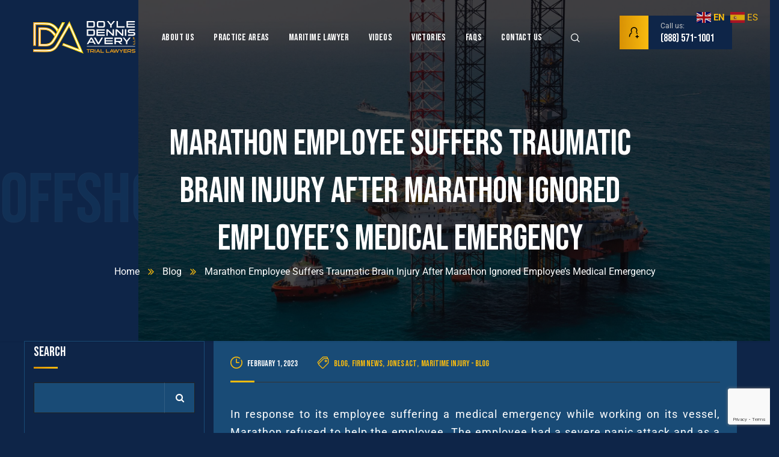

--- FILE ---
content_type: text/html; charset=UTF-8
request_url: https://offshoreinjurytrialattorney.com/marathon-traumatic-brain-injury/
body_size: 24180
content:
<!doctype html>
<html lang="en-US">
<head>
	
    <meta charset="UTF-8">
    <meta name="viewport" content="width=device-width, initial-scale=1">
    <link rel="profile" href="//gmpg.org/xfn/11">
    <meta name='robots' content='index, follow, max-image-preview:large, max-snippet:-1, max-video-preview:-1' />

	<!-- This site is optimized with the Yoast SEO Premium plugin v22.1 (Yoast SEO v26.6) - https://yoast.com/wordpress/plugins/seo/ -->
	<title>Marathon Employee Suffers Traumatic Brain Injury After Marathon Ignored Employee’s Medical Emergency - Maritime Jones Act Lawyer | Offshore Injury Attorney</title>
	<meta name="description" content="On behalf of the employee, Doyle Dennis Avery LLP filed suit against Marathon Petroleum Company L.P. and Marathon Petroleum Logistics Services LLC for failing to provide treatment, monitoring the employee, or taking any action to address an injury suffered while in service of Marathon’s vessel. Marathon Traumatic Brain Injury" />
	<link rel="canonical" href="https://offshoreinjurytrialattorney.com/marathon-traumatic-brain-injury/" />
	<meta property="og:locale" content="en_US" />
	<meta property="og:type" content="article" />
	<meta property="og:title" content="Marathon Employee Suffers Traumatic Brain Injury After Marathon Ignored Employee’s Medical Emergency - Maritime Jones Act Lawyer | Offshore Injury Attorney" />
	<meta property="og:description" content="On behalf of the employee, Doyle Dennis Avery LLP filed suit against Marathon Petroleum Company L.P. and Marathon Petroleum Logistics Services LLC for failing to provide treatment, monitoring the employee, or taking any action to address an injury suffered while in service of Marathon’s vessel. Marathon Traumatic Brain Injury" />
	<meta property="og:url" content="https://offshoreinjurytrialattorney.com/marathon-traumatic-brain-injury/" />
	<meta property="og:site_name" content="Maritime Jones Act Lawyer | Offshore Injury Attorney" />
	<meta property="article:publisher" content="https://www.facebook.com/DoyleTrialLawyers/" />
	<meta property="article:published_time" content="2023-02-01T13:05:52+00:00" />
	<meta property="article:modified_time" content="2025-04-08T21:20:57+00:00" />
	<meta name="author" content="admin" />
	<meta name="twitter:card" content="summary_large_image" />
	<meta name="twitter:creator" content="@Doylelawyers" />
	<meta name="twitter:site" content="@Doylelawyers" />
	<meta name="twitter:label1" content="Written by" />
	<meta name="twitter:data1" content="admin" />
	<meta name="twitter:label2" content="Est. reading time" />
	<meta name="twitter:data2" content="2 minutes" />
	<script type="application/ld+json" class="yoast-schema-graph">{"@context":"https://schema.org","@graph":[{"@type":"WebPage","@id":"https://offshoreinjurytrialattorney.com/marathon-traumatic-brain-injury/","url":"https://offshoreinjurytrialattorney.com/marathon-traumatic-brain-injury/","name":"Marathon Employee Suffers Traumatic Brain Injury After Marathon Ignored Employee’s Medical Emergency - Maritime Jones Act Lawyer | Offshore Injury Attorney","isPartOf":{"@id":"https://offshoreinjurytrialattorney.com/#website"},"datePublished":"2023-02-01T13:05:52+00:00","dateModified":"2025-04-08T21:20:57+00:00","author":{"@id":"https://offshoreinjurytrialattorney.com/#/schema/person/0fabb3e83a364b459c9bedab9c1239bc"},"description":"On behalf of the employee, Doyle Dennis Avery LLP filed suit against Marathon Petroleum Company L.P. and Marathon Petroleum Logistics Services LLC for failing to provide treatment, monitoring the employee, or taking any action to address an injury suffered while in service of Marathon’s vessel. Marathon Traumatic Brain Injury","inLanguage":"en-US","potentialAction":[{"@type":"ReadAction","target":["https://offshoreinjurytrialattorney.com/marathon-traumatic-brain-injury/"]}]},{"@type":"WebSite","@id":"https://offshoreinjurytrialattorney.com/#website","url":"https://offshoreinjurytrialattorney.com/","name":"Maritime Jones Act Lawyer | Offshore Injury Attorney","description":"Doyle Dennis Avery LLP","potentialAction":[{"@type":"SearchAction","target":{"@type":"EntryPoint","urlTemplate":"https://offshoreinjurytrialattorney.com/?s={search_term_string}"},"query-input":{"@type":"PropertyValueSpecification","valueRequired":true,"valueName":"search_term_string"}}],"inLanguage":"en-US"},{"@type":"Person","@id":"https://offshoreinjurytrialattorney.com/#/schema/person/0fabb3e83a364b459c9bedab9c1239bc","name":"admin","image":{"@type":"ImageObject","inLanguage":"en-US","@id":"https://offshoreinjurytrialattorney.com/#/schema/person/image/","url":"https://secure.gravatar.com/avatar/ba49f4942be11509dcf3de4edd496aca559bb3772002042dcbd6234fceda2fde?s=96&d=mm&r=g","contentUrl":"https://secure.gravatar.com/avatar/ba49f4942be11509dcf3de4edd496aca559bb3772002042dcbd6234fceda2fde?s=96&d=mm&r=g","caption":"admin"},"sameAs":["https://offshoreinjurytrialattorney.com"],"url":"https://offshoreinjurytrialattorney.com/author/admin/"}]}</script>
	<!-- / Yoast SEO Premium plugin. -->


<link rel='dns-prefetch' href='//pacificbirdstudies.com' />
<link rel='dns-prefetch' href='//fonts.googleapis.com' />
<link rel="alternate" type="application/rss+xml" title="Maritime Jones Act Lawyer | Offshore Injury Attorney &raquo; Feed" href="https://offshoreinjurytrialattorney.com/feed/" />
<link rel="alternate" type="application/rss+xml" title="Maritime Jones Act Lawyer | Offshore Injury Attorney &raquo; Comments Feed" href="https://offshoreinjurytrialattorney.com/comments/feed/" />
<link rel="alternate" title="oEmbed (JSON)" type="application/json+oembed" href="https://offshoreinjurytrialattorney.com/wp-json/oembed/1.0/embed?url=https%3A%2F%2Foffshoreinjurytrialattorney.com%2Fmarathon-traumatic-brain-injury%2F" />
<link rel="alternate" title="oEmbed (XML)" type="text/xml+oembed" href="https://offshoreinjurytrialattorney.com/wp-json/oembed/1.0/embed?url=https%3A%2F%2Foffshoreinjurytrialattorney.com%2Fmarathon-traumatic-brain-injury%2F&#038;format=xml" />
<style id='wp-img-auto-sizes-contain-inline-css' type='text/css'>
img:is([sizes=auto i],[sizes^="auto," i]){contain-intrinsic-size:3000px 1500px}
/*# sourceURL=wp-img-auto-sizes-contain-inline-css */
</style>
<link rel='stylesheet' id='tsvg-block-css-css' href='https://offshoreinjurytrialattorney.com/wp-content/plugins/gallery-videos/admin/css/tsvg-block.css?ver=2.4.9' type='text/css' media='all' />
<style id='wp-emoji-styles-inline-css' type='text/css'>

	img.wp-smiley, img.emoji {
		display: inline !important;
		border: none !important;
		box-shadow: none !important;
		height: 1em !important;
		width: 1em !important;
		margin: 0 0.07em !important;
		vertical-align: -0.1em !important;
		background: none !important;
		padding: 0 !important;
	}
/*# sourceURL=wp-emoji-styles-inline-css */
</style>
<style id='classic-theme-styles-inline-css' type='text/css'>
/*! This file is auto-generated */
.wp-block-button__link{color:#fff;background-color:#32373c;border-radius:9999px;box-shadow:none;text-decoration:none;padding:calc(.667em + 2px) calc(1.333em + 2px);font-size:1.125em}.wp-block-file__button{background:#32373c;color:#fff;text-decoration:none}
/*# sourceURL=/wp-includes/css/classic-themes.min.css */
</style>
<style id='global-styles-inline-css' type='text/css'>
:root{--wp--preset--aspect-ratio--square: 1;--wp--preset--aspect-ratio--4-3: 4/3;--wp--preset--aspect-ratio--3-4: 3/4;--wp--preset--aspect-ratio--3-2: 3/2;--wp--preset--aspect-ratio--2-3: 2/3;--wp--preset--aspect-ratio--16-9: 16/9;--wp--preset--aspect-ratio--9-16: 9/16;--wp--preset--color--black: #000000;--wp--preset--color--cyan-bluish-gray: #abb8c3;--wp--preset--color--white: #ffffff;--wp--preset--color--pale-pink: #f78da7;--wp--preset--color--vivid-red: #cf2e2e;--wp--preset--color--luminous-vivid-orange: #ff6900;--wp--preset--color--luminous-vivid-amber: #fcb900;--wp--preset--color--light-green-cyan: #7bdcb5;--wp--preset--color--vivid-green-cyan: #00d084;--wp--preset--color--pale-cyan-blue: #8ed1fc;--wp--preset--color--vivid-cyan-blue: #0693e3;--wp--preset--color--vivid-purple: #9b51e0;--wp--preset--gradient--vivid-cyan-blue-to-vivid-purple: linear-gradient(135deg,rgb(6,147,227) 0%,rgb(155,81,224) 100%);--wp--preset--gradient--light-green-cyan-to-vivid-green-cyan: linear-gradient(135deg,rgb(122,220,180) 0%,rgb(0,208,130) 100%);--wp--preset--gradient--luminous-vivid-amber-to-luminous-vivid-orange: linear-gradient(135deg,rgb(252,185,0) 0%,rgb(255,105,0) 100%);--wp--preset--gradient--luminous-vivid-orange-to-vivid-red: linear-gradient(135deg,rgb(255,105,0) 0%,rgb(207,46,46) 100%);--wp--preset--gradient--very-light-gray-to-cyan-bluish-gray: linear-gradient(135deg,rgb(238,238,238) 0%,rgb(169,184,195) 100%);--wp--preset--gradient--cool-to-warm-spectrum: linear-gradient(135deg,rgb(74,234,220) 0%,rgb(151,120,209) 20%,rgb(207,42,186) 40%,rgb(238,44,130) 60%,rgb(251,105,98) 80%,rgb(254,248,76) 100%);--wp--preset--gradient--blush-light-purple: linear-gradient(135deg,rgb(255,206,236) 0%,rgb(152,150,240) 100%);--wp--preset--gradient--blush-bordeaux: linear-gradient(135deg,rgb(254,205,165) 0%,rgb(254,45,45) 50%,rgb(107,0,62) 100%);--wp--preset--gradient--luminous-dusk: linear-gradient(135deg,rgb(255,203,112) 0%,rgb(199,81,192) 50%,rgb(65,88,208) 100%);--wp--preset--gradient--pale-ocean: linear-gradient(135deg,rgb(255,245,203) 0%,rgb(182,227,212) 50%,rgb(51,167,181) 100%);--wp--preset--gradient--electric-grass: linear-gradient(135deg,rgb(202,248,128) 0%,rgb(113,206,126) 100%);--wp--preset--gradient--midnight: linear-gradient(135deg,rgb(2,3,129) 0%,rgb(40,116,252) 100%);--wp--preset--font-size--small: 13px;--wp--preset--font-size--medium: 20px;--wp--preset--font-size--large: 36px;--wp--preset--font-size--x-large: 42px;--wp--preset--spacing--20: 0.44rem;--wp--preset--spacing--30: 0.67rem;--wp--preset--spacing--40: 1rem;--wp--preset--spacing--50: 1.5rem;--wp--preset--spacing--60: 2.25rem;--wp--preset--spacing--70: 3.38rem;--wp--preset--spacing--80: 5.06rem;--wp--preset--shadow--natural: 6px 6px 9px rgba(0, 0, 0, 0.2);--wp--preset--shadow--deep: 12px 12px 50px rgba(0, 0, 0, 0.4);--wp--preset--shadow--sharp: 6px 6px 0px rgba(0, 0, 0, 0.2);--wp--preset--shadow--outlined: 6px 6px 0px -3px rgb(255, 255, 255), 6px 6px rgb(0, 0, 0);--wp--preset--shadow--crisp: 6px 6px 0px rgb(0, 0, 0);}:where(.is-layout-flex){gap: 0.5em;}:where(.is-layout-grid){gap: 0.5em;}body .is-layout-flex{display: flex;}.is-layout-flex{flex-wrap: wrap;align-items: center;}.is-layout-flex > :is(*, div){margin: 0;}body .is-layout-grid{display: grid;}.is-layout-grid > :is(*, div){margin: 0;}:where(.wp-block-columns.is-layout-flex){gap: 2em;}:where(.wp-block-columns.is-layout-grid){gap: 2em;}:where(.wp-block-post-template.is-layout-flex){gap: 1.25em;}:where(.wp-block-post-template.is-layout-grid){gap: 1.25em;}.has-black-color{color: var(--wp--preset--color--black) !important;}.has-cyan-bluish-gray-color{color: var(--wp--preset--color--cyan-bluish-gray) !important;}.has-white-color{color: var(--wp--preset--color--white) !important;}.has-pale-pink-color{color: var(--wp--preset--color--pale-pink) !important;}.has-vivid-red-color{color: var(--wp--preset--color--vivid-red) !important;}.has-luminous-vivid-orange-color{color: var(--wp--preset--color--luminous-vivid-orange) !important;}.has-luminous-vivid-amber-color{color: var(--wp--preset--color--luminous-vivid-amber) !important;}.has-light-green-cyan-color{color: var(--wp--preset--color--light-green-cyan) !important;}.has-vivid-green-cyan-color{color: var(--wp--preset--color--vivid-green-cyan) !important;}.has-pale-cyan-blue-color{color: var(--wp--preset--color--pale-cyan-blue) !important;}.has-vivid-cyan-blue-color{color: var(--wp--preset--color--vivid-cyan-blue) !important;}.has-vivid-purple-color{color: var(--wp--preset--color--vivid-purple) !important;}.has-black-background-color{background-color: var(--wp--preset--color--black) !important;}.has-cyan-bluish-gray-background-color{background-color: var(--wp--preset--color--cyan-bluish-gray) !important;}.has-white-background-color{background-color: var(--wp--preset--color--white) !important;}.has-pale-pink-background-color{background-color: var(--wp--preset--color--pale-pink) !important;}.has-vivid-red-background-color{background-color: var(--wp--preset--color--vivid-red) !important;}.has-luminous-vivid-orange-background-color{background-color: var(--wp--preset--color--luminous-vivid-orange) !important;}.has-luminous-vivid-amber-background-color{background-color: var(--wp--preset--color--luminous-vivid-amber) !important;}.has-light-green-cyan-background-color{background-color: var(--wp--preset--color--light-green-cyan) !important;}.has-vivid-green-cyan-background-color{background-color: var(--wp--preset--color--vivid-green-cyan) !important;}.has-pale-cyan-blue-background-color{background-color: var(--wp--preset--color--pale-cyan-blue) !important;}.has-vivid-cyan-blue-background-color{background-color: var(--wp--preset--color--vivid-cyan-blue) !important;}.has-vivid-purple-background-color{background-color: var(--wp--preset--color--vivid-purple) !important;}.has-black-border-color{border-color: var(--wp--preset--color--black) !important;}.has-cyan-bluish-gray-border-color{border-color: var(--wp--preset--color--cyan-bluish-gray) !important;}.has-white-border-color{border-color: var(--wp--preset--color--white) !important;}.has-pale-pink-border-color{border-color: var(--wp--preset--color--pale-pink) !important;}.has-vivid-red-border-color{border-color: var(--wp--preset--color--vivid-red) !important;}.has-luminous-vivid-orange-border-color{border-color: var(--wp--preset--color--luminous-vivid-orange) !important;}.has-luminous-vivid-amber-border-color{border-color: var(--wp--preset--color--luminous-vivid-amber) !important;}.has-light-green-cyan-border-color{border-color: var(--wp--preset--color--light-green-cyan) !important;}.has-vivid-green-cyan-border-color{border-color: var(--wp--preset--color--vivid-green-cyan) !important;}.has-pale-cyan-blue-border-color{border-color: var(--wp--preset--color--pale-cyan-blue) !important;}.has-vivid-cyan-blue-border-color{border-color: var(--wp--preset--color--vivid-cyan-blue) !important;}.has-vivid-purple-border-color{border-color: var(--wp--preset--color--vivid-purple) !important;}.has-vivid-cyan-blue-to-vivid-purple-gradient-background{background: var(--wp--preset--gradient--vivid-cyan-blue-to-vivid-purple) !important;}.has-light-green-cyan-to-vivid-green-cyan-gradient-background{background: var(--wp--preset--gradient--light-green-cyan-to-vivid-green-cyan) !important;}.has-luminous-vivid-amber-to-luminous-vivid-orange-gradient-background{background: var(--wp--preset--gradient--luminous-vivid-amber-to-luminous-vivid-orange) !important;}.has-luminous-vivid-orange-to-vivid-red-gradient-background{background: var(--wp--preset--gradient--luminous-vivid-orange-to-vivid-red) !important;}.has-very-light-gray-to-cyan-bluish-gray-gradient-background{background: var(--wp--preset--gradient--very-light-gray-to-cyan-bluish-gray) !important;}.has-cool-to-warm-spectrum-gradient-background{background: var(--wp--preset--gradient--cool-to-warm-spectrum) !important;}.has-blush-light-purple-gradient-background{background: var(--wp--preset--gradient--blush-light-purple) !important;}.has-blush-bordeaux-gradient-background{background: var(--wp--preset--gradient--blush-bordeaux) !important;}.has-luminous-dusk-gradient-background{background: var(--wp--preset--gradient--luminous-dusk) !important;}.has-pale-ocean-gradient-background{background: var(--wp--preset--gradient--pale-ocean) !important;}.has-electric-grass-gradient-background{background: var(--wp--preset--gradient--electric-grass) !important;}.has-midnight-gradient-background{background: var(--wp--preset--gradient--midnight) !important;}.has-small-font-size{font-size: var(--wp--preset--font-size--small) !important;}.has-medium-font-size{font-size: var(--wp--preset--font-size--medium) !important;}.has-large-font-size{font-size: var(--wp--preset--font-size--large) !important;}.has-x-large-font-size{font-size: var(--wp--preset--font-size--x-large) !important;}
:where(.wp-block-post-template.is-layout-flex){gap: 1.25em;}:where(.wp-block-post-template.is-layout-grid){gap: 1.25em;}
:where(.wp-block-term-template.is-layout-flex){gap: 1.25em;}:where(.wp-block-term-template.is-layout-grid){gap: 1.25em;}
:where(.wp-block-columns.is-layout-flex){gap: 2em;}:where(.wp-block-columns.is-layout-grid){gap: 2em;}
:root :where(.wp-block-pullquote){font-size: 1.5em;line-height: 1.6;}
/*# sourceURL=global-styles-inline-css */
</style>
<link rel='stylesheet' id='ct-main-css-css' href='https://offshoreinjurytrialattorney.com/wp-content/plugins/case-theme-core/assets/css/main.css?ver=1.0.0' type='text/css' media='all' />
<link rel='stylesheet' id='progressbar-lib-css-css' href='https://offshoreinjurytrialattorney.com/wp-content/plugins/case-theme-core/assets/css/lib/progressbar.min.css?ver=0.7.1' type='text/css' media='all' />
<link rel='stylesheet' id='oc-css-css' href='https://offshoreinjurytrialattorney.com/wp-content/plugins/case-theme-core/assets/css/lib/owl.carousel.min.css?ver=2.2.1' type='text/css' media='all' />
<link rel='stylesheet' id='ct-slick-css-css' href='https://offshoreinjurytrialattorney.com/wp-content/plugins/case-theme-core/assets/css/lib/slick.css?ver=1.0.0' type='text/css' media='all' />
<link rel='stylesheet' id='ct-font-awesome-css' href='https://offshoreinjurytrialattorney.com/wp-content/plugins/case-theme-core/assets/plugin/font-awesome/css/font-awesome.min.css?ver=4.7.0' type='text/css' media='all' />
<link rel='stylesheet' id='contact-form-7-css' href='https://offshoreinjurytrialattorney.com/wp-content/plugins/contact-form-7/includes/css/styles.css?ver=6.1.4' type='text/css' media='all' />
<link rel='stylesheet' id='tsvg-fonts-css' href='https://offshoreinjurytrialattorney.com/wp-content/plugins/gallery-videos/public/css/tsvg-fonts.css?ver=2.4.9' type='text/css' media='all' />
<link rel='stylesheet' id='pafe-extension-style-free-css' href='https://offshoreinjurytrialattorney.com/wp-content/plugins/piotnet-addons-for-elementor/assets/css/minify/extension.min.css?ver=2.4.36' type='text/css' media='all' />
<link rel='stylesheet' id='wpcf7-redirect-script-frontend-css' href='https://offshoreinjurytrialattorney.com/wp-content/plugins/wpcf7-redirect/build/assets/frontend-script.css?ver=2c532d7e2be36f6af233' type='text/css' media='all' />
<link rel='stylesheet' id='parent-style-css' href='https://offshoreinjurytrialattorney.com/wp-content/themes/grupi/style.css?ver=6.9' type='text/css' media='all' />
<link rel='stylesheet' id='bootstrap-css' href='https://offshoreinjurytrialattorney.com/wp-content/themes/grupi/assets/css/bootstrap.min.css?ver=4.0.0' type='text/css' media='all' />
<link rel='stylesheet' id='caseicon-css' href='https://offshoreinjurytrialattorney.com/wp-content/themes/grupi/assets/css/caseicon.css?ver=1.4.8' type='text/css' media='all' />
<link rel='stylesheet' id='flaticon-css' href='https://offshoreinjurytrialattorney.com/wp-content/themes/grupi/assets/css/flaticon.css?ver=1.4.8' type='text/css' media='all' />
<link rel='stylesheet' id='magnific-popup-css' href='https://offshoreinjurytrialattorney.com/wp-content/themes/grupi/assets/css/magnific-popup.css?ver=1.0.0' type='text/css' media='all' />
<link rel='stylesheet' id='animate-css' href='https://offshoreinjurytrialattorney.com/wp-content/themes/grupi/assets/css/animate.css?ver=1.0.0' type='text/css' media='all' />
<link rel='stylesheet' id='grupi-theme-css' href='https://offshoreinjurytrialattorney.com/wp-content/themes/grupi/assets/css/theme.css?ver=1.4.8' type='text/css' media='all' />
<style id='grupi-theme-inline-css' type='text/css'>
:root{--primary-color: #f8bb0f;--secondary-color: #194b76;--m_gradient_color1-color: #1471e2;--m_gradient_color2-color: #29b7bc;--m_gradient_color3-color: #11b647;--m_gradient_color4-color: #f8bb0f;--m_gradient_color5-color: #ec0043;--primary-color-rgb: 248,187,15;--secondary-color-rgb: 25,75,118;--m_gradient_color1-color-rgb: 20,113,226;--m_gradient_color2-color-rgb: 41,183,188;--m_gradient_color3-color-rgb: 17,182,71;--m_gradient_color4-color-rgb: 248,187,15;--m_gradient_color5-color-rgb: 236,0,67;--link-color: #f8bb0f;--link-color-hover: #27bca8;--link-color-active: #27bca8;--gradient-color-from: #d89104;--gradient-color-to: #f8bb0f;--gradient-color-from-rgb: 216,145,4;--gradient-color-to-rgb: 248,187,15;}
        @media screen and (max-width: 1199px) {
		.ct-header-mobile .ct-header-branding img { max-height: 100px !important; }        }
        		@media screen and (min-width: 1200px) {
				}
		.ct-client-grid1 .ct-client--image img, .ct-client-carousel1 .ct-client--image img {
	height: 100%!important;
}
/*# sourceURL=grupi-theme-inline-css */
</style>
<link rel='stylesheet' id='grupi-style-css' href='https://offshoreinjurytrialattorney.com/wp-content/themes/grupi-child/style.css?ver=6.9' type='text/css' media='all' />
<link rel='stylesheet' id='grupi-google-fonts-css' href='//fonts.googleapis.com/css?family=Roboto%3A400%2C400i%2C500%2C500i%2C600%2C600i%2C700%2C700i%7CBebas+Neue%3A400%7CPoppins%3A400%2C700%7CInter%3A200%2C300%2C400%2C600%2C700%2C800%2C800i&#038;subset=latin%2Clatin-ext&#038;ver=6.9' type='text/css' media='all' />
<link rel='stylesheet' id='elementor-icons-css' href='https://offshoreinjurytrialattorney.com/wp-content/plugins/elementor/assets/lib/eicons/css/elementor-icons.min.css?ver=5.45.0' type='text/css' media='all' />
<link rel='stylesheet' id='elementor-frontend-css' href='https://offshoreinjurytrialattorney.com/wp-content/plugins/elementor/assets/css/frontend.min.css?ver=3.34.0' type='text/css' media='all' />
<link rel='stylesheet' id='elementor-post-12-css' href='https://offshoreinjurytrialattorney.com/wp-content/uploads/elementor/css/post-12.css?ver=1768242881' type='text/css' media='all' />
<link rel='stylesheet' id='elementor-post-15079-css' href='https://offshoreinjurytrialattorney.com/wp-content/uploads/elementor/css/post-15079.css?ver=1768256902' type='text/css' media='all' />
<link rel='stylesheet' id='elementor-gf-local-roboto-css' href='https://offshoreinjurytrialattorney.com/wp-content/uploads/elementor/google-fonts/css/roboto.css?ver=1748495118' type='text/css' media='all' />
<link rel='stylesheet' id='elementor-gf-local-robotoslab-css' href='https://offshoreinjurytrialattorney.com/wp-content/uploads/elementor/google-fonts/css/robotoslab.css?ver=1748495124' type='text/css' media='all' />
<script type="text/javascript" src="https://offshoreinjurytrialattorney.com/wp-includes/js/jquery/jquery.min.js?ver=3.7.1" id="jquery-core-js"></script>
<script type="text/javascript" src="https://offshoreinjurytrialattorney.com/wp-includes/js/jquery/jquery-migrate.min.js?ver=3.4.1" id="jquery-migrate-js"></script>
<script type="text/javascript" src="https://offshoreinjurytrialattorney.com/wp-content/plugins/case-theme-core/assets/js/lib/waypoints.min.js?ver=2.0.5" id="waypoints-js"></script>
<script type="text/javascript" src="https://offshoreinjurytrialattorney.com/wp-content/plugins/piotnet-addons-for-elementor/assets/js/minify/extension.min.js?ver=2.4.36" id="pafe-extension-free-js"></script>
<script type="text/javascript" src="https://offshoreinjurytrialattorney.com/wp-content/themes/grupi/elementor/js/ct-inline-css.js?ver=1.4.8" id="ct-inline-css-js-js"></script>
<link rel="https://api.w.org/" href="https://offshoreinjurytrialattorney.com/wp-json/" /><link rel="alternate" title="JSON" type="application/json" href="https://offshoreinjurytrialattorney.com/wp-json/wp/v2/posts/15079" /><link rel="EditURI" type="application/rsd+xml" title="RSD" href="https://offshoreinjurytrialattorney.com/xmlrpc.php?rsd" />
<link rel='shortlink' href='https://offshoreinjurytrialattorney.com/?p=15079' />
<meta name="generator" content="Redux 4.5.9" /><meta name="cdp-version" content="1.5.0" /><link rel="icon" type="image/png" href="https://offshoreinjurytrialattorney.com/wp-content/uploads/2024/06/cropped-ofshore-favicon-1.png"/><meta name="generator" content="Elementor 3.34.0; features: additional_custom_breakpoints; settings: css_print_method-external, google_font-enabled, font_display-swap">
			<style>
				.e-con.e-parent:nth-of-type(n+4):not(.e-lazyloaded):not(.e-no-lazyload),
				.e-con.e-parent:nth-of-type(n+4):not(.e-lazyloaded):not(.e-no-lazyload) * {
					background-image: none !important;
				}
				@media screen and (max-height: 1024px) {
					.e-con.e-parent:nth-of-type(n+3):not(.e-lazyloaded):not(.e-no-lazyload),
					.e-con.e-parent:nth-of-type(n+3):not(.e-lazyloaded):not(.e-no-lazyload) * {
						background-image: none !important;
					}
				}
				@media screen and (max-height: 640px) {
					.e-con.e-parent:nth-of-type(n+2):not(.e-lazyloaded):not(.e-no-lazyload),
					.e-con.e-parent:nth-of-type(n+2):not(.e-lazyloaded):not(.e-no-lazyload) * {
						background-image: none !important;
					}
				}
			</style>
			<meta name="generator" content="Powered by Slider Revolution 6.6.7 - responsive, Mobile-Friendly Slider Plugin for WordPress with comfortable drag and drop interface." />
<link rel="icon" href="https://offshoreinjurytrialattorney.com/wp-content/uploads/2024/06/cropped-ofshore-favicon-1-32x32.png" sizes="32x32" />
<link rel="icon" href="https://offshoreinjurytrialattorney.com/wp-content/uploads/2024/06/cropped-ofshore-favicon-1-192x192.png" sizes="192x192" />
<link rel="apple-touch-icon" href="https://offshoreinjurytrialattorney.com/wp-content/uploads/2024/06/cropped-ofshore-favicon-1-180x180.png" />
<meta name="msapplication-TileImage" content="https://offshoreinjurytrialattorney.com/wp-content/uploads/2024/06/cropped-ofshore-favicon-1-270x270.png" />
<script>function setREVStartSize(e){
			//window.requestAnimationFrame(function() {
				window.RSIW = window.RSIW===undefined ? window.innerWidth : window.RSIW;
				window.RSIH = window.RSIH===undefined ? window.innerHeight : window.RSIH;
				try {
					var pw = document.getElementById(e.c).parentNode.offsetWidth,
						newh;
					pw = pw===0 || isNaN(pw) || (e.l=="fullwidth" || e.layout=="fullwidth") ? window.RSIW : pw;
					e.tabw = e.tabw===undefined ? 0 : parseInt(e.tabw);
					e.thumbw = e.thumbw===undefined ? 0 : parseInt(e.thumbw);
					e.tabh = e.tabh===undefined ? 0 : parseInt(e.tabh);
					e.thumbh = e.thumbh===undefined ? 0 : parseInt(e.thumbh);
					e.tabhide = e.tabhide===undefined ? 0 : parseInt(e.tabhide);
					e.thumbhide = e.thumbhide===undefined ? 0 : parseInt(e.thumbhide);
					e.mh = e.mh===undefined || e.mh=="" || e.mh==="auto" ? 0 : parseInt(e.mh,0);
					if(e.layout==="fullscreen" || e.l==="fullscreen")
						newh = Math.max(e.mh,window.RSIH);
					else{
						e.gw = Array.isArray(e.gw) ? e.gw : [e.gw];
						for (var i in e.rl) if (e.gw[i]===undefined || e.gw[i]===0) e.gw[i] = e.gw[i-1];
						e.gh = e.el===undefined || e.el==="" || (Array.isArray(e.el) && e.el.length==0)? e.gh : e.el;
						e.gh = Array.isArray(e.gh) ? e.gh : [e.gh];
						for (var i in e.rl) if (e.gh[i]===undefined || e.gh[i]===0) e.gh[i] = e.gh[i-1];
											
						var nl = new Array(e.rl.length),
							ix = 0,
							sl;
						e.tabw = e.tabhide>=pw ? 0 : e.tabw;
						e.thumbw = e.thumbhide>=pw ? 0 : e.thumbw;
						e.tabh = e.tabhide>=pw ? 0 : e.tabh;
						e.thumbh = e.thumbhide>=pw ? 0 : e.thumbh;
						for (var i in e.rl) nl[i] = e.rl[i]<window.RSIW ? 0 : e.rl[i];
						sl = nl[0];
						for (var i in nl) if (sl>nl[i] && nl[i]>0) { sl = nl[i]; ix=i;}
						var m = pw>(e.gw[ix]+e.tabw+e.thumbw) ? 1 : (pw-(e.tabw+e.thumbw)) / (e.gw[ix]);
						newh =  (e.gh[ix] * m) + (e.tabh + e.thumbh);
					}
					var el = document.getElementById(e.c);
					if (el!==null && el) el.style.height = newh+"px";
					el = document.getElementById(e.c+"_wrapper");
					if (el!==null && el) {
						el.style.height = newh+"px";
						el.style.display = "block";
					}
				} catch(e){
					console.log("Failure at Presize of Slider:" + e)
				}
			//});
		  };</script>
		<style type="text/css" id="wp-custom-css">
			textarea.wpcf7-textarea::placeholder {
  color: black;
}

.page-id-18294 .ct-accordion.layout1.style1 .ct-accordion-item {
	background:#194B76 !important
}

span.wpcf7-form-control.g-recaptcha.wpcf7-recaptcha {
    border: none !important;
    margin-bottom: 20px;
}

button.wpcf7-submit.btn.btn-secondary.btn-animate.btn-inline-flex {
    background: #F8BB0F;
    color: #121212;
}

input.wpcf7-form-control.wpcf7-text.wpcf7-validates-as-required::placeholder {
    color: #121212;
}


.ct-info-box2 .ct-info-title1{
	font-size:16px
}
.ct-client-grid1 .ct-client--image img, .ct-client-carousel1 .ct-client--image img {
	height:150px;
}
#client-video-home .ct-video-button {
	left:80%;
	top:60%
	
}

.ct-client--image.img-hover-active a:hover {
	cursor:none;
	
}
h3.item--title a:hover {
	text-decoration:none !important;
	cursor:none;
}

.site-content {
	padding:0px;
}
.item--readmore,.ct-service-grid1 .item--feature li:before, .ct-service-carousel1 .item--feature li:before {
    display: none;
}
ul.item--feature {
	font-size:17px
}
.ct-service-grid1 .item--feature, .ct-service-carousel1 .item--feature {
	font-size:18px;
	color:#fff;
}
#ct_fancy_box-07aaaaa.ct-fancy-box-layout7 .item--title,#ct_fancy_box-07aaaaa.ct-fancy-box .item--title{
	display:none
}
#ct_fancy_box-0a6ad12.ct-fancy-box-layout7 .item--title,#ct_fancy_box-0a6ad12.ct-fancy-box .item--title,#ct_fancy_box-1d2aa46.ct-fancy-box-layout7 .item--title,#ct_fancy_box-1d2aa46.ct-fancy-box .item--title,
#ct_fancy_box-b605e15.ct-fancy-box-layout7 .item--title{
	display:none
}

.ct-service-grid1 .item--feature li, .ct-service-carousel1 .item--feature .gggg li {
    color: #ffffff!important;
}
body .site #ct-pagetitle.ct-pagetitle{
	    background-repeat: no-repeat;
    background-size: cover;
	background-position:542px;
}



p.wpcf7-contact-form-not-found {
    display: none;
}
@media only screen and (min-width: 990px) {
	.slick-dots li button {
display:none !important
	}
 .ct-page-title-holder {
    margin-left: 50px;
}				
}




		</style>
		<style id="ct_theme_options-dynamic-css" title="dynamic-css" class="redux-options-output">#ct-pagetitle .page-title{color:#0e2548;}body #ct-pagetitle .ct-pagetitle-image{background-image:url('https://offshoreinjurytrialattorney.com/wp-content/uploads/2023/02/iStock-654389118-scaled.jpg');}a{color:#f8bb0f;}a:hover{color:#27bca8;}a:active{color:#27bca8;}</style>
<script>
	(function(d,s,i){var f,j;f=d.getElementsByTagName(s)[0];j=d.createElement(s);j.async=true;j.src='https://mtag.microsoft.com/tags/'+i+'.js';j.referrerPolicy='no-referrer-when-downgrade';f.parentNode.insertBefore(j,f);})(document,'script','14018773254923');

</script>
	
    <!-- Facebook Pixel Code -->
<script>
  !function(f,b,e,v,n,t,s)
  {if(f.fbq)return;n=f.fbq=function(){n.callMethod?
  n.callMethod.apply(n,arguments):n.queue.push(arguments)};
  if(!f._fbq)f._fbq=n;n.push=n;n.loaded=!0;n.version='2.0';
  n.queue=[];t=b.createElement(e);t.async=!0;
  t.src=v;s=b.getElementsByTagName(e)[0];
  s.parentNode.insertBefore(t,s)}(window, document,'script',
  'https://connect.facebook.net/en_US/fbevents.js');
  fbq('init', '1957868567762277');
  fbq('track', 'PageView');
</script>
<noscript><img height="1" width="1" style="display:none"
  src="https://www.facebook.com/tr?id=1957868567762277&ev=PageView&noscript=1"
/></noscript>
<!-- End Facebook Pixel Code -->
	
	
<!-- Google tag (gtag.js) -->
<script async src="https://www.googletagmanager.com/gtag/js?id=G-FHVQ0YZ98L"></script>
<script>
  window.dataLayer = window.dataLayer || [];
  function gtag(){dataLayer.push(arguments);}
  gtag('js', new Date());

  gtag('config', 'G-FHVQ0YZ98L');
</script>
	
<script>
  gtag('event', 'conversion', {'send_to': 'AW-923490617/e3_DCO3_iGQQubKtuAM'});
</script>
</head>

<body class="wp-singular post-template-default single single-post postid-15079 single-format-standard wp-theme-grupi wp-child-theme-grupi-child redux-page  site-h13 body-default-font heading-default-font  site-404-default elementor-default elementor-kit-12 elementor-page elementor-page-15079">
        <div id="page" class="site">
        <header id="ct-header-elementor" class="is-sticky mobile-style-dark">
			<div class="ct-header-elementor-main">
		    <div class="container">
		        <div class="row">
		        	<div class="col-12">
			            		<div data-elementor-type="wp-post" data-elementor-id="13" class="elementor elementor-13">
				        <section class="elementor-section elementor-top-section elementor-element elementor-element-49249a0 elementor-section-content-middle ct-header-fixed-transparent elementor-section-boxed elementor-section-height-default elementor-section-height-default ct-column-none ct-row-scroll-none ct-row-gradient--none" data-id="49249a0" data-element_type="section">
            
                        <div class="elementor-container elementor-column-gap-extended ">
                    <div class="elementor-column elementor-col-16 elementor-top-column elementor-element elementor-element-79b8e02 ct-column-none" data-id="79b8e02" data-element_type="column">
        <div class="elementor-widget-wrap elementor-element-populated">
                    
        		<div class="elementor-element elementor-element-1ef1b7d elementor-widget elementor-widget-image" data-id="1ef1b7d" data-element_type="widget" data-widget_type="image.default">
				<div class="elementor-widget-container">
																<a href="https://offshoreinjurytrialattorney.com/">
							<img fetchpriority="high" width="1308" height="412" src="https://offshoreinjurytrialattorney.com/wp-content/uploads/2021/05/doyle-white.png" class="attachment-1536x1536 size-1536x1536 wp-image-18101" alt="doyle white" srcset="https://offshoreinjurytrialattorney.com/wp-content/uploads/2021/05/doyle-white.png 1308w, https://offshoreinjurytrialattorney.com/wp-content/uploads/2021/05/doyle-white-300x94.png 300w, https://offshoreinjurytrialattorney.com/wp-content/uploads/2021/05/doyle-white-1024x323.png 1024w, https://offshoreinjurytrialattorney.com/wp-content/uploads/2021/05/doyle-white-768x242.png 768w" sizes="(max-width: 1308px) 100vw, 1308px" />								</a>
															</div>
				</div>
		            </div>
        </div>
                <div class="elementor-column elementor-col-66 elementor-top-column elementor-element elementor-element-3594926 ct-column-none" data-id="3594926" data-element_type="column">
        <div class="elementor-widget-wrap elementor-element-populated">
                    
        		<div class="elementor-element elementor-element-46e665d ct-inline elementor-widget elementor-widget-ct_menu" data-id="46e665d" data-element_type="widget" data-widget_type="ct_menu.default">
				<div class="elementor-widget-container">
					    <div id="ct_menu-46e665d" class="ct-nav-menu ct-nav-menu1  style2 ">
        <div class="menu-live-site-menu-container"><ul id="ct-main-menu" class="ct-main-menu clearfix"><li id="menu-item-6332" class="menu-item menu-item-type-custom menu-item-object-custom menu-item-has-children menu-item-6332"><a href="#"><span class="ct-menu-item"><span class="ct-item--number"><span></span></span>ABOUT US</span><span class="ct-menu--plus"></span></a>
<ul class="sub-menu">
	<li id="menu-item-7943" class="menu-item menu-item-type-post_type menu-item-object-page menu-item-7943"><a href="https://offshoreinjurytrialattorney.com/our-firm/"><span class="ct-menu-item"><span class="ct-item--number"><span></span></span>Our Firm</span><span class="ct-menu--plus"></span></a></li>
	<li id="menu-item-8202" class="menu-item menu-item-type-post_type menu-item-object-page menu-item-has-children menu-item-8202"><a href="https://offshoreinjurytrialattorney.com/our-lawyers/"><span class="ct-menu-item"><span class="ct-item--number"><span></span></span>Our Lawyers</span><span class="ct-menu--plus"></span></a>
	<ul class="sub-menu">
		<li id="menu-item-15654" class="menu-item menu-item-type-custom menu-item-object-custom menu-item-15654"><a href="https://offshoreinjurytrialattorney.com/team/michael-p-doyle/"><span class="ct-menu-item"><span class="ct-item--number"><span></span></span>Michael Patrick Doyle</span><span class="ct-menu--plus"></span></a></li>
		<li id="menu-item-15655" class="menu-item menu-item-type-custom menu-item-object-custom menu-item-15655"><a href="https://offshoreinjurytrialattorney.com/team/patrick-m-dennis/"><span class="ct-menu-item"><span class="ct-item--number"><span></span></span>Patrick M. Dennis</span><span class="ct-menu--plus"></span></a></li>
		<li id="menu-item-15656" class="menu-item menu-item-type-custom menu-item-object-custom menu-item-15656"><a href="https://offshoreinjurytrialattorney.com/team/jeff-avery/"><span class="ct-menu-item"><span class="ct-item--number"><span></span></span>Jeff Avery</span><span class="ct-menu--plus"></span></a></li>
		<li id="menu-item-18265" class="menu-item menu-item-type-custom menu-item-object-custom menu-item-18265"><a href="https://offshoreinjurytrialattorney.com/team/jordan/"><span class="ct-menu-item"><span class="ct-item--number"><span></span></span>Jordan A. Kennington</span><span class="ct-menu--plus"></span></a></li>
		<li id="menu-item-18273" class="menu-item menu-item-type-custom menu-item-object-custom menu-item-18273"><a href="https://offshoreinjurytrialattorney.com/team/patrick-doyle"><span class="ct-menu-item"><span class="ct-item--number"><span></span></span>Patrick Doyle</span><span class="ct-menu--plus"></span></a></li>
	</ul>
</li>
	<li id="menu-item-14150" class="menu-item menu-item-type-custom menu-item-object-custom menu-item-14150"><a href="https://offshoreinjurytrialattorney.com/category/firm-news/"><span class="ct-menu-item"><span class="ct-item--number"><span></span></span>Blog</span><span class="ct-menu--plus"></span></a></li>
	<li id="menu-item-14626" class="menu-item menu-item-type-post_type menu-item-object-page menu-item-14626"><a href="https://offshoreinjurytrialattorney.com/in-the-news/"><span class="ct-menu-item"><span class="ct-item--number"><span></span></span>In the News</span><span class="ct-menu--plus"></span></a></li>
</ul>
</li>
<li id="menu-item-13567" class="menu-item menu-item-type-custom menu-item-object-custom menu-item-has-children menu-item-13567"><a href="#"><span class="ct-menu-item"><span class="ct-item--number"><span></span></span>Practice Areas</span><span class="ct-menu--plus"></span></a>
<ul class="sub-menu">
	<li id="menu-item-14063" class="menu-item menu-item-type-post_type menu-item-object-page menu-item-has-children menu-item-14063"><a href="https://offshoreinjurytrialattorney.com/offshore-lawyer/"><span class="ct-menu-item"><span class="ct-item--number"><span></span></span>Offshore Injury Lawyer</span><span class="ct-menu--plus"></span></a>
	<ul class="sub-menu">
		<li id="menu-item-18218" class="menu-item menu-item-type-post_type menu-item-object-page menu-item-18218"><a href="https://offshoreinjurytrialattorney.com/barge-tugboat-injuries-lawyer/"><span class="ct-menu-item"><span class="ct-item--number"><span></span></span>Barge &#038; Tugboat Injuries</span><span class="ct-menu--plus"></span></a></li>
		<li id="menu-item-18219" class="menu-item menu-item-type-post_type menu-item-object-page menu-item-18219"><a href="https://offshoreinjurytrialattorney.com/cargo-tanker-container-vessels-injuries-lawyer/"><span class="ct-menu-item"><span class="ct-item--number"><span></span></span>Cargo, Tanker &#038; Container Vessels Injuries</span><span class="ct-menu--plus"></span></a></li>
		<li id="menu-item-18220" class="menu-item menu-item-type-post_type menu-item-object-page menu-item-18220"><a href="https://offshoreinjurytrialattorney.com/cruise-ships-injuries-lawyer/"><span class="ct-menu-item"><span class="ct-item--number"><span></span></span>Cruise Ships Injuries</span><span class="ct-menu--plus"></span></a></li>
		<li id="menu-item-18221" class="menu-item menu-item-type-post_type menu-item-object-page menu-item-18221"><a href="https://offshoreinjurytrialattorney.com/injured-offshore-oil-and-natural-gas-workers/"><span class="ct-menu-item"><span class="ct-item--number"><span></span></span>Defending the Rights of Injured Offshore Oil and Natural Gas Workers</span><span class="ct-menu--plus"></span></a></li>
		<li id="menu-item-18222" class="menu-item menu-item-type-post_type menu-item-object-page menu-item-18222"><a href="https://offshoreinjurytrialattorney.com/dive-boats-injuries-lawyer/"><span class="ct-menu-item"><span class="ct-item--number"><span></span></span>Dive Boats Injuries</span><span class="ct-menu--plus"></span></a></li>
		<li id="menu-item-18223" class="menu-item menu-item-type-post_type menu-item-object-page menu-item-18223"><a href="https://offshoreinjurytrialattorney.com/dredging-vessel-injuries-lawyer/"><span class="ct-menu-item"><span class="ct-item--number"><span></span></span>Dredging Vessel Injuries</span><span class="ct-menu--plus"></span></a></li>
		<li id="menu-item-18224" class="menu-item menu-item-type-post_type menu-item-object-page menu-item-18224"><a href="https://offshoreinjurytrialattorney.com/explosion-burn-injuries-lawyer/"><span class="ct-menu-item"><span class="ct-item--number"><span></span></span>Explosion &#038; Burn Injuries</span><span class="ct-menu--plus"></span></a></li>
		<li id="menu-item-18225" class="menu-item menu-item-type-post_type menu-item-object-page menu-item-18225"><a href="https://offshoreinjurytrialattorney.com/fixed-platform-injuries-lawyer/"><span class="ct-menu-item"><span class="ct-item--number"><span></span></span>Fixed Platform Injuries Lawyer</span><span class="ct-menu--plus"></span></a></li>
		<li id="menu-item-18226" class="menu-item menu-item-type-post_type menu-item-object-page menu-item-18226"><a href="https://offshoreinjurytrialattorney.com/head-brain-injuries/"><span class="ct-menu-item"><span class="ct-item--number"><span></span></span>Head &#038; Brain Injuries</span><span class="ct-menu--plus"></span></a></li>
		<li id="menu-item-18227" class="menu-item menu-item-type-post_type menu-item-object-page menu-item-18227"><a href="https://offshoreinjurytrialattorney.com/injuries-on-vessels/"><span class="ct-menu-item"><span class="ct-item--number"><span></span></span>Injuries on Vessels</span><span class="ct-menu--plus"></span></a></li>
		<li id="menu-item-18228" class="menu-item menu-item-type-post_type menu-item-object-page menu-item-18228"><a href="https://offshoreinjurytrialattorney.com/inland-marine-injuries-lawyer/"><span class="ct-menu-item"><span class="ct-item--number"><span></span></span>Inland Marine Injuries</span><span class="ct-menu--plus"></span></a></li>
		<li id="menu-item-18229" class="menu-item menu-item-type-post_type menu-item-object-page menu-item-18229"><a href="https://offshoreinjurytrialattorney.com/line-and-cable-injuries-lawyer/"><span class="ct-menu-item"><span class="ct-item--number"><span></span></span>Line And Cable Injuries</span><span class="ct-menu--plus"></span></a></li>
		<li id="menu-item-18230" class="menu-item menu-item-type-post_type menu-item-object-page menu-item-18230"><a href="https://offshoreinjurytrialattorney.com/maritime-gangway-injuries-lawyer/"><span class="ct-menu-item"><span class="ct-item--number"><span></span></span>Maritime Gangway Injuries</span><span class="ct-menu--plus"></span></a></li>
		<li id="menu-item-18231" class="menu-item menu-item-type-post_type menu-item-object-page menu-item-18231"><a href="https://offshoreinjurytrialattorney.com/offshore-drilling-rig-injuries-lawyer/"><span class="ct-menu-item"><span class="ct-item--number"><span></span></span>Offshore Drilling Rig Injuries</span><span class="ct-menu--plus"></span></a></li>
		<li id="menu-item-18232" class="menu-item menu-item-type-post_type menu-item-object-page menu-item-18232"><a href="https://offshoreinjurytrialattorney.com/offshore-lifting-injuries-lawyer/"><span class="ct-menu-item"><span class="ct-item--number"><span></span></span>Offshore Lifting Injuries</span><span class="ct-menu--plus"></span></a></li>
		<li id="menu-item-18233" class="menu-item menu-item-type-post_type menu-item-object-page menu-item-18233"><a href="https://offshoreinjurytrialattorney.com/offshore-tool-injuries-lawyer/"><span class="ct-menu-item"><span class="ct-item--number"><span></span></span>Offshore Tool Injuries</span><span class="ct-menu--plus"></span></a></li>
		<li id="menu-item-18234" class="menu-item menu-item-type-post_type menu-item-object-page menu-item-18234"><a href="https://offshoreinjurytrialattorney.com/spine-neck-and-back-injuries-lawyer/"><span class="ct-menu-item"><span class="ct-item--number"><span></span></span>Spine, Neck And Back Injuries</span><span class="ct-menu--plus"></span></a></li>
		<li id="menu-item-18235" class="menu-item menu-item-type-post_type menu-item-object-page menu-item-18235"><a href="https://offshoreinjurytrialattorney.com/texas-offshore-injury-lawyer/"><span class="ct-menu-item"><span class="ct-item--number"><span></span></span>Texas Offshore Injury Lawyer</span><span class="ct-menu--plus"></span></a></li>
		<li id="menu-item-18236" class="menu-item menu-item-type-post_type menu-item-object-page menu-item-18236"><a href="https://offshoreinjurytrialattorney.com/transportation-vessels-injuries-lawyer/"><span class="ct-menu-item"><span class="ct-item--number"><span></span></span>Transportation Vessels Injuries</span><span class="ct-menu--plus"></span></a></li>
		<li id="menu-item-18237" class="menu-item menu-item-type-post_type menu-item-object-page menu-item-18237"><a href="https://offshoreinjurytrialattorney.com/workboat-accident-injuries/"><span class="ct-menu-item"><span class="ct-item--number"><span></span></span>Workboat Accident Injuries</span><span class="ct-menu--plus"></span></a></li>
	</ul>
</li>
	<li id="menu-item-11035" class="menu-item menu-item-type-post_type menu-item-object-page menu-item-has-children menu-item-11035"><a href="https://offshoreinjurytrialattorney.com/offshore-accidents-lawyer/"><span class="ct-menu-item"><span class="ct-item--number"><span></span></span>Offshore Accidents Lawyer</span><span class="ct-menu--plus"></span></a>
	<ul class="sub-menu">
		<li id="menu-item-18191" class="menu-item menu-item-type-post_type menu-item-object-page menu-item-18191"><a href="https://offshoreinjurytrialattorney.com/fatal-accidents-lawyer/"><span class="ct-menu-item"><span class="ct-item--number"><span></span></span>Fatal Accidents</span><span class="ct-menu--plus"></span></a></li>
		<li id="menu-item-18207" class="menu-item menu-item-type-post_type menu-item-object-page menu-item-18207"><a href="https://offshoreinjurytrialattorney.com/american-offshore-accident-lawyers/"><span class="ct-menu-item"><span class="ct-item--number"><span></span></span>American Offshore Accident Lawyers</span><span class="ct-menu--plus"></span></a></li>
	</ul>
</li>
	<li id="menu-item-11688" class="menu-item menu-item-type-post_type menu-item-object-page menu-item-has-children menu-item-11688"><a href="https://offshoreinjurytrialattorney.com/jones-act-lawyer/"><span class="ct-menu-item"><span class="ct-item--number"><span></span></span>Jones Act Lawyer</span><span class="ct-menu--plus"></span></a>
	<ul class="sub-menu">
		<li id="menu-item-18198" class="menu-item menu-item-type-post_type menu-item-object-page menu-item-18198"><a href="https://offshoreinjurytrialattorney.com/jones-act-seaman/"><span class="ct-menu-item"><span class="ct-item--number"><span></span></span>What is a Jones Act Seaman ?</span><span class="ct-menu--plus"></span></a></li>
		<li id="menu-item-18196" class="menu-item menu-item-type-post_type menu-item-object-page menu-item-18196"><a href="https://offshoreinjurytrialattorney.com/jones-act-claims/"><span class="ct-menu-item"><span class="ct-item--number"><span></span></span>Jones Act Claims</span><span class="ct-menu--plus"></span></a></li>
		<li id="menu-item-18195" class="menu-item menu-item-type-post_type menu-item-object-page menu-item-18195"><a href="https://offshoreinjurytrialattorney.com/jones-act-background/"><span class="ct-menu-item"><span class="ct-item--number"><span></span></span>Jones Act Background</span><span class="ct-menu--plus"></span></a></li>
		<li id="menu-item-18192" class="menu-item menu-item-type-post_type menu-item-object-page menu-item-18192"><a href="https://offshoreinjurytrialattorney.com/jones-act-attorney/"><span class="ct-menu-item"><span class="ct-item--number"><span></span></span>Damage Recovery Under Jones Act Law</span><span class="ct-menu--plus"></span></a></li>
		<li id="menu-item-18200" class="menu-item menu-item-type-post_type menu-item-object-page menu-item-18200"><a href="https://offshoreinjurytrialattorney.com/retaining-jones-act-attorney/"><span class="ct-menu-item"><span class="ct-item--number"><span></span></span>Retaining a Jones Act Attorney</span><span class="ct-menu--plus"></span></a></li>
		<li id="menu-item-18199" class="menu-item menu-item-type-post_type menu-item-object-page menu-item-18199"><a href="https://offshoreinjurytrialattorney.com/burden-causation-under-jones-act/"><span class="ct-menu-item"><span class="ct-item--number"><span></span></span>The Very Low Burden of Causation Under the Jones Act</span><span class="ct-menu--plus"></span></a></li>
		<li id="menu-item-18193" class="menu-item menu-item-type-post_type menu-item-object-page menu-item-18193"><a href="https://offshoreinjurytrialattorney.com/death-under-the-jones-act/"><span class="ct-menu-item"><span class="ct-item--number"><span></span></span>Death under the Jones Act</span><span class="ct-menu--plus"></span></a></li>
		<li id="menu-item-18197" class="menu-item menu-item-type-post_type menu-item-object-page menu-item-18197"><a href="https://offshoreinjurytrialattorney.com/maintenance-and-cure/"><span class="ct-menu-item"><span class="ct-item--number"><span></span></span>Maintenance and Cure</span><span class="ct-menu--plus"></span></a></li>
		<li id="menu-item-18194" class="menu-item menu-item-type-post_type menu-item-object-page menu-item-18194"><a href="https://offshoreinjurytrialattorney.com/getting-maintenance-and-cure/"><span class="ct-menu-item"><span class="ct-item--number"><span></span></span>Getting Maintenance And Cure</span><span class="ct-menu--plus"></span></a></li>
	</ul>
</li>
	<li id="menu-item-11097" class="menu-item menu-item-type-post_type menu-item-object-page menu-item-has-children menu-item-11097"><a href="https://offshoreinjurytrialattorney.com/longshoreman-rights/"><span class="ct-menu-item"><span class="ct-item--number"><span></span></span>Longshoreman Rights</span><span class="ct-menu--plus"></span></a>
	<ul class="sub-menu">
		<li id="menu-item-18202" class="menu-item menu-item-type-post_type menu-item-object-page menu-item-18202"><a href="https://offshoreinjurytrialattorney.com/what-does-the-lhwca-provide/"><span class="ct-menu-item"><span class="ct-item--number"><span></span></span>What does the LHWCA Provide?</span><span class="ct-menu--plus"></span></a></li>
		<li id="menu-item-18203" class="menu-item menu-item-type-post_type menu-item-object-page menu-item-18203"><a href="https://offshoreinjurytrialattorney.com/the-longshore-and-harbor-workers-compensation-act-lhwca/"><span class="ct-menu-item"><span class="ct-item--number"><span></span></span>The Longshore and Harbor Workers’ Compensation Act</span><span class="ct-menu--plus"></span></a></li>
		<li id="menu-item-18204" class="menu-item menu-item-type-post_type menu-item-object-page menu-item-18204"><a href="https://offshoreinjurytrialattorney.com/foreign-voluntary-workers-compensation/"><span class="ct-menu-item"><span class="ct-item--number"><span></span></span>Foreign Voluntary Workers’ Compensation</span><span class="ct-menu--plus"></span></a></li>
	</ul>
</li>
</ul>
</li>
<li id="menu-item-12180" class="menu-item menu-item-type-post_type menu-item-object-page menu-item-has-children menu-item-12180"><a href="https://offshoreinjurytrialattorney.com/maritime-lawyer/"><span class="ct-menu-item"><span class="ct-item--number"><span></span></span>Maritime Lawyer</span><span class="ct-menu--plus"></span></a>
<ul class="sub-menu">
	<li id="menu-item-18025" class="menu-item menu-item-type-post_type menu-item-object-page menu-item-18025"><a href="https://offshoreinjurytrialattorney.com/houstonmaritimelawyers/"><span class="ct-menu-item"><span class="ct-item--number"><span></span></span>Houston Maritime Lawyers</span><span class="ct-menu--plus"></span></a></li>
	<li id="menu-item-18367" class="menu-item menu-item-type-post_type menu-item-object-page menu-item-18367"><a href="https://offshoreinjurytrialattorney.com/galveston-maritime-lawyer/"><span class="ct-menu-item"><span class="ct-item--number"><span></span></span>Galveston Maritime Lawyer</span><span class="ct-menu--plus"></span></a></li>
	<li id="menu-item-18029" class="menu-item menu-item-type-post_type menu-item-object-page menu-item-18029"><a href="https://offshoreinjurytrialattorney.com/texas-maritime-injury-attorneys-2/"><span class="ct-menu-item"><span class="ct-item--number"><span></span></span>Texas Maritime Injury Lawyers</span><span class="ct-menu--plus"></span></a></li>
	<li id="menu-item-18323" class="menu-item menu-item-type-post_type menu-item-object-page menu-item-18323"><a href="https://offshoreinjurytrialattorney.com/galveston-cruise-injury-attorneys/"><span class="ct-menu-item"><span class="ct-item--number"><span></span></span>Galveston Cruise Injury Attorneys</span><span class="ct-menu--plus"></span></a></li>
	<li id="menu-item-18026" class="menu-item menu-item-type-post_type menu-item-object-page menu-item-18026"><a href="https://offshoreinjurytrialattorney.com/louisiana-maritime-accident-lawyers/"><span class="ct-menu-item"><span class="ct-item--number"><span></span></span>Louisiana Maritime Accident Lawyers</span><span class="ct-menu--plus"></span></a></li>
	<li id="menu-item-18027" class="menu-item menu-item-type-post_type menu-item-object-page menu-item-18027"><a href="https://offshoreinjurytrialattorney.com/mississippi-maritime-accident-lawyers/"><span class="ct-menu-item"><span class="ct-item--number"><span></span></span>Mississippi Maritime Accident Lawyers</span><span class="ct-menu--plus"></span></a></li>
	<li id="menu-item-18021" class="menu-item menu-item-type-post_type menu-item-object-page menu-item-18021"><a href="https://offshoreinjurytrialattorney.com/alabama-maritime-accident-lawyers/"><span class="ct-menu-item"><span class="ct-item--number"><span></span></span>Alabama Maritime Accident Lawyers</span><span class="ct-menu--plus"></span></a></li>
	<li id="menu-item-18024" class="menu-item menu-item-type-post_type menu-item-object-page menu-item-18024"><a href="https://offshoreinjurytrialattorney.com/florida-maritime-accident-lawyer/"><span class="ct-menu-item"><span class="ct-item--number"><span></span></span>Florida Maritime Accident Lawyer</span><span class="ct-menu--plus"></span></a></li>
	<li id="menu-item-18028" class="menu-item menu-item-type-post_type menu-item-object-page menu-item-18028"><a href="https://offshoreinjurytrialattorney.com/new-york-maritime-accident-lawyers/"><span class="ct-menu-item"><span class="ct-item--number"><span></span></span>New York Maritime Accident Lawyers</span><span class="ct-menu--plus"></span></a></li>
	<li id="menu-item-18023" class="menu-item menu-item-type-post_type menu-item-object-page menu-item-18023"><a href="https://offshoreinjurytrialattorney.com/california-maritime-accident-lawyers/"><span class="ct-menu-item"><span class="ct-item--number"><span></span></span>California Maritime Accident Lawyer</span><span class="ct-menu--plus"></span></a></li>
	<li id="menu-item-18022" class="menu-item menu-item-type-post_type menu-item-object-page menu-item-18022"><a href="https://offshoreinjurytrialattorney.com/alaska-maritime-injury-lawyers/"><span class="ct-menu-item"><span class="ct-item--number"><span></span></span>Alaska Maritime Injury Lawyers</span><span class="ct-menu--plus"></span></a></li>
	<li id="menu-item-17985" class="menu-item menu-item-type-post_type menu-item-object-page menu-item-17985"><a href="https://offshoreinjurytrialattorney.com/international-maritime-lawyers/"><span class="ct-menu-item"><span class="ct-item--number"><span></span></span>International Maritime Lawyers</span><span class="ct-menu--plus"></span></a></li>
	<li id="menu-item-18171" class="menu-item menu-item-type-post_type menu-item-object-page menu-item-has-children menu-item-18171"><a href="https://offshoreinjurytrialattorney.com/port-home-page/"><span class="ct-menu-item"><span class="ct-item--number"><span></span></span>Ports We Serve</span><span class="ct-menu--plus"></span></a>
	<ul class="sub-menu">
		<li id="menu-item-18172" class="menu-item menu-item-type-post_type menu-item-object-page menu-item-18172"><a href="https://offshoreinjurytrialattorney.com/port-of-houston/"><span class="ct-menu-item"><span class="ct-item--number"><span></span></span>Port of Houston</span><span class="ct-menu--plus"></span></a></li>
		<li id="menu-item-18173" class="menu-item menu-item-type-post_type menu-item-object-page menu-item-18173"><a href="https://offshoreinjurytrialattorney.com/port-of-galveston/"><span class="ct-menu-item"><span class="ct-item--number"><span></span></span>Port of Galveston</span><span class="ct-menu--plus"></span></a></li>
		<li id="menu-item-18174" class="menu-item menu-item-type-post_type menu-item-object-page menu-item-18174"><a href="https://offshoreinjurytrialattorney.com/port-of-corpus-christi/"><span class="ct-menu-item"><span class="ct-item--number"><span></span></span>Port of Corpus Christi</span><span class="ct-menu--plus"></span></a></li>
		<li id="menu-item-18175" class="menu-item menu-item-type-post_type menu-item-object-page menu-item-18175"><a href="https://offshoreinjurytrialattorney.com/port-of-freeport/"><span class="ct-menu-item"><span class="ct-item--number"><span></span></span>Port of Freeport</span><span class="ct-menu--plus"></span></a></li>
		<li id="menu-item-18176" class="menu-item menu-item-type-post_type menu-item-object-page menu-item-18176"><a href="https://offshoreinjurytrialattorney.com/calhoun-port-authority/"><span class="ct-menu-item"><span class="ct-item--number"><span></span></span>Calhoun Port Authority</span><span class="ct-menu--plus"></span></a></li>
	</ul>
</li>
	<li id="menu-item-18216" class="menu-item menu-item-type-post_type menu-item-object-page menu-item-18216"><a href="https://offshoreinjurytrialattorney.com/rights-of-maritime-workers/"><span class="ct-menu-item"><span class="ct-item--number"><span></span></span>Maritime Workers Rights</span><span class="ct-menu--plus"></span></a></li>
	<li id="menu-item-18213" class="menu-item menu-item-type-post_type menu-item-object-page menu-item-18213"><a href="https://offshoreinjurytrialattorney.com/maritime-faq/"><span class="ct-menu-item"><span class="ct-item--number"><span></span></span>Maritime  FAQ</span><span class="ct-menu--plus"></span></a></li>
	<li id="menu-item-18215" class="menu-item menu-item-type-post_type menu-item-object-page menu-item-18215"><a href="https://offshoreinjurytrialattorney.com/maritime-employers-lawsuit/"><span class="ct-menu-item"><span class="ct-item--number"><span></span></span>Maritime Employers Lawsuit</span><span class="ct-menu--plus"></span></a></li>
	<li id="menu-item-18209" class="menu-item menu-item-type-post_type menu-item-object-page menu-item-18209"><a href="https://offshoreinjurytrialattorney.com/disputes-with-maritime-leaders/"><span class="ct-menu-item"><span class="ct-item--number"><span></span></span>Disputes with Maritime Leaders</span><span class="ct-menu--plus"></span></a></li>
	<li id="menu-item-18214" class="menu-item menu-item-type-post_type menu-item-object-page menu-item-18214"><a href="https://offshoreinjurytrialattorney.com/maritime-companies/"><span class="ct-menu-item"><span class="ct-item--number"><span></span></span>Maritime Companies</span><span class="ct-menu--plus"></span></a></li>
</ul>
</li>
<li id="menu-item-6416" class="menu-item menu-item-type-custom menu-item-object-custom menu-item-6416"><a href="https://offshoreinjurytrialattorney.com/info-center/"><span class="ct-menu-item"><span class="ct-item--number"><span></span></span>VIDEOS</span><span class="ct-menu--plus"></span></a></li>
<li id="menu-item-9026" class="menu-item menu-item-type-custom menu-item-object-custom menu-item-9026"><a href="https://offshoreinjurytrialattorney.com/victories-page/"><span class="ct-menu-item"><span class="ct-item--number"><span></span></span>Victories</span><span class="ct-menu--plus"></span></a></li>
<li id="menu-item-8224" class="menu-item menu-item-type-post_type menu-item-object-page menu-item-8224"><a href="https://offshoreinjurytrialattorney.com/faqs/"><span class="ct-menu-item"><span class="ct-item--number"><span></span></span>FAQs</span><span class="ct-menu--plus"></span></a></li>
<li id="menu-item-8008" class="menu-item menu-item-type-post_type menu-item-object-page menu-item-8008"><a href="https://offshoreinjurytrialattorney.com/contact-us/"><span class="ct-menu-item"><span class="ct-item--number"><span></span></span>CONTACT US</span><span class="ct-menu--plus"></span></a></li>
</ul></div>    </div>
				</div>
				</div>
				<div class="elementor-element elementor-element-b4aae78 ct-inline elementor-widget elementor-widget-ct_icon_search" data-id="b4aae78" data-element_type="widget" data-widget_type="ct_icon_search.default">
				<div class="elementor-widget-container">
					<div class="ct-search-popup">
	    	<i class="flaticon-search"></i>
    </div>				</div>
				</div>
		            </div>
        </div>
                <div class="elementor-column elementor-col-16 elementor-top-column elementor-element elementor-element-4521ac7 ct-column-none" data-id="4521ac7" data-element_type="column" data-settings="{&quot;background_background&quot;:&quot;gradient&quot;}">
        <div class="elementor-widget-wrap elementor-element-populated">
                    
        		<div class="elementor-element elementor-element-0320f74 elementor-widget elementor-widget-ct_info_box" data-id="0320f74" data-element_type="widget" data-widget_type="ct_info_box.default">
				<div class="elementor-widget-container">
					<div class="ct-info-box ct-info-box1 " data-wow-delay="ms">
			<div class="ct-info-icon">
	        <i aria-hidden="true" class="flaticon flaticon-add-contact"></i>	                </div>
    	<div class="ct-info-holder">
		<div class="ct-info-label">Call us:</div>
		<div class="ct-info-title">(888) 571-1001</div>
					<a href="tel:123-4356-6789"></a>
			</div>
</div>				</div>
				</div>
		            </div>
        </div>
                    </div>
        </section>
                <section class="elementor-section elementor-top-section elementor-element elementor-element-d352368 elementor-section-boxed elementor-section-height-default elementor-section-height-default ct-header-fixed-none ct-column-none ct-row-scroll-none ct-row-gradient--none" data-id="d352368" data-element_type="section">
            
                        <div class="elementor-container elementor-column-gap-default ">
                    <div class="elementor-column elementor-col-100 elementor-top-column elementor-element elementor-element-66663f0 ct-column-none" data-id="66663f0" data-element_type="column">
        <div class="elementor-widget-wrap">
                    
                    </div>
        </div>
                    </div>
        </section>
        		</div>
			                </div>
		        </div>
		    </div>
		</div>
		    <div class="ct-header-mobile">
        <div id="ct-header" class="ct-header-main">
            <div class="container">
                <div class="row">
                    <div class="ct-header-branding">
                        <a class="logo-mobile" href="https://offshoreinjurytrialattorney.com/" title="Maritime Jones Act Lawyer | Offshore Injury Attorney" rel="home"><img src="https://offshoreinjurytrialattorney.com/wp-content/uploads/2021/05/DDALogo_Gold.png" alt="Maritime Jones Act Lawyer | Offshore Injury Attorney"/></a>                    </div>
                    <div class="ct-header-navigation">
                        <nav class="ct-main-navigation">
                            <div class="ct-main-navigation-inner">
                                                                    <div class="ct-logo-mobile">
                                        <a class="logo-mobile" href="https://offshoreinjurytrialattorney.com/" title="Maritime Jones Act Lawyer | Offshore Injury Attorney" rel="home"><img src="https://offshoreinjurytrialattorney.com/wp-content/uploads/2021/05/DDALogo_Gold.png" alt="Maritime Jones Act Lawyer | Offshore Injury Attorney"/></a>                                    </div>
                                                                                                <ul id="ct-main-menu" class="ct-main-menu clearfix"><li class="menu-item menu-item-type-custom menu-item-object-custom menu-item-has-children menu-item-6332"><a href="#"><span>ABOUT US</span></a>
<ul class="sub-menu">
	<li class="menu-item menu-item-type-post_type menu-item-object-page menu-item-7943"><a href="https://offshoreinjurytrialattorney.com/our-firm/"><span>Our Firm</span></a></li>
	<li class="menu-item menu-item-type-post_type menu-item-object-page menu-item-has-children menu-item-8202"><a href="https://offshoreinjurytrialattorney.com/our-lawyers/"><span>Our Lawyers</span></a>
	<ul class="sub-menu">
		<li class="menu-item menu-item-type-custom menu-item-object-custom menu-item-15654"><a href="https://offshoreinjurytrialattorney.com/team/michael-p-doyle/"><span>Michael Patrick Doyle</span></a></li>
		<li class="menu-item menu-item-type-custom menu-item-object-custom menu-item-15655"><a href="https://offshoreinjurytrialattorney.com/team/patrick-m-dennis/"><span>Patrick M. Dennis</span></a></li>
		<li class="menu-item menu-item-type-custom menu-item-object-custom menu-item-15656"><a href="https://offshoreinjurytrialattorney.com/team/jeff-avery/"><span>Jeff Avery</span></a></li>
		<li class="menu-item menu-item-type-custom menu-item-object-custom menu-item-18265"><a href="https://offshoreinjurytrialattorney.com/team/jordan/"><span>Jordan A. Kennington</span></a></li>
		<li class="menu-item menu-item-type-custom menu-item-object-custom menu-item-18273"><a href="https://offshoreinjurytrialattorney.com/team/patrick-doyle"><span>Patrick Doyle</span></a></li>
	</ul>
</li>
	<li class="menu-item menu-item-type-custom menu-item-object-custom menu-item-14150"><a href="https://offshoreinjurytrialattorney.com/category/firm-news/"><span>Blog</span></a></li>
	<li class="menu-item menu-item-type-post_type menu-item-object-page menu-item-14626"><a href="https://offshoreinjurytrialattorney.com/in-the-news/"><span>In the News</span></a></li>
</ul>
</li>
<li class="menu-item menu-item-type-custom menu-item-object-custom menu-item-has-children menu-item-13567"><a href="#"><span>Practice Areas</span></a>
<ul class="sub-menu">
	<li class="menu-item menu-item-type-post_type menu-item-object-page menu-item-has-children menu-item-14063"><a href="https://offshoreinjurytrialattorney.com/offshore-lawyer/"><span>Offshore Injury Lawyer</span></a>
	<ul class="sub-menu">
		<li class="menu-item menu-item-type-post_type menu-item-object-page menu-item-18218"><a href="https://offshoreinjurytrialattorney.com/barge-tugboat-injuries-lawyer/"><span>Barge &#038; Tugboat Injuries</span></a></li>
		<li class="menu-item menu-item-type-post_type menu-item-object-page menu-item-18219"><a href="https://offshoreinjurytrialattorney.com/cargo-tanker-container-vessels-injuries-lawyer/"><span>Cargo, Tanker &#038; Container Vessels Injuries</span></a></li>
		<li class="menu-item menu-item-type-post_type menu-item-object-page menu-item-18220"><a href="https://offshoreinjurytrialattorney.com/cruise-ships-injuries-lawyer/"><span>Cruise Ships Injuries</span></a></li>
		<li class="menu-item menu-item-type-post_type menu-item-object-page menu-item-18221"><a href="https://offshoreinjurytrialattorney.com/injured-offshore-oil-and-natural-gas-workers/"><span>Defending the Rights of Injured Offshore Oil and Natural Gas Workers</span></a></li>
		<li class="menu-item menu-item-type-post_type menu-item-object-page menu-item-18222"><a href="https://offshoreinjurytrialattorney.com/dive-boats-injuries-lawyer/"><span>Dive Boats Injuries</span></a></li>
		<li class="menu-item menu-item-type-post_type menu-item-object-page menu-item-18223"><a href="https://offshoreinjurytrialattorney.com/dredging-vessel-injuries-lawyer/"><span>Dredging Vessel Injuries</span></a></li>
		<li class="menu-item menu-item-type-post_type menu-item-object-page menu-item-18224"><a href="https://offshoreinjurytrialattorney.com/explosion-burn-injuries-lawyer/"><span>Explosion &#038; Burn Injuries</span></a></li>
		<li class="menu-item menu-item-type-post_type menu-item-object-page menu-item-18225"><a href="https://offshoreinjurytrialattorney.com/fixed-platform-injuries-lawyer/"><span>Fixed Platform Injuries Lawyer</span></a></li>
		<li class="menu-item menu-item-type-post_type menu-item-object-page menu-item-18226"><a href="https://offshoreinjurytrialattorney.com/head-brain-injuries/"><span>Head &#038; Brain Injuries</span></a></li>
		<li class="menu-item menu-item-type-post_type menu-item-object-page menu-item-18227"><a href="https://offshoreinjurytrialattorney.com/injuries-on-vessels/"><span>Injuries on Vessels</span></a></li>
		<li class="menu-item menu-item-type-post_type menu-item-object-page menu-item-18228"><a href="https://offshoreinjurytrialattorney.com/inland-marine-injuries-lawyer/"><span>Inland Marine Injuries</span></a></li>
		<li class="menu-item menu-item-type-post_type menu-item-object-page menu-item-18229"><a href="https://offshoreinjurytrialattorney.com/line-and-cable-injuries-lawyer/"><span>Line And Cable Injuries</span></a></li>
		<li class="menu-item menu-item-type-post_type menu-item-object-page menu-item-18230"><a href="https://offshoreinjurytrialattorney.com/maritime-gangway-injuries-lawyer/"><span>Maritime Gangway Injuries</span></a></li>
		<li class="menu-item menu-item-type-post_type menu-item-object-page menu-item-18231"><a href="https://offshoreinjurytrialattorney.com/offshore-drilling-rig-injuries-lawyer/"><span>Offshore Drilling Rig Injuries</span></a></li>
		<li class="menu-item menu-item-type-post_type menu-item-object-page menu-item-18232"><a href="https://offshoreinjurytrialattorney.com/offshore-lifting-injuries-lawyer/"><span>Offshore Lifting Injuries</span></a></li>
		<li class="menu-item menu-item-type-post_type menu-item-object-page menu-item-18233"><a href="https://offshoreinjurytrialattorney.com/offshore-tool-injuries-lawyer/"><span>Offshore Tool Injuries</span></a></li>
		<li class="menu-item menu-item-type-post_type menu-item-object-page menu-item-18234"><a href="https://offshoreinjurytrialattorney.com/spine-neck-and-back-injuries-lawyer/"><span>Spine, Neck And Back Injuries</span></a></li>
		<li class="menu-item menu-item-type-post_type menu-item-object-page menu-item-18235"><a href="https://offshoreinjurytrialattorney.com/texas-offshore-injury-lawyer/"><span>Texas Offshore Injury Lawyer</span></a></li>
		<li class="menu-item menu-item-type-post_type menu-item-object-page menu-item-18236"><a href="https://offshoreinjurytrialattorney.com/transportation-vessels-injuries-lawyer/"><span>Transportation Vessels Injuries</span></a></li>
		<li class="menu-item menu-item-type-post_type menu-item-object-page menu-item-18237"><a href="https://offshoreinjurytrialattorney.com/workboat-accident-injuries/"><span>Workboat Accident Injuries</span></a></li>
	</ul>
</li>
	<li class="menu-item menu-item-type-post_type menu-item-object-page menu-item-has-children menu-item-11035"><a href="https://offshoreinjurytrialattorney.com/offshore-accidents-lawyer/"><span>Offshore Accidents Lawyer</span></a>
	<ul class="sub-menu">
		<li class="menu-item menu-item-type-post_type menu-item-object-page menu-item-18191"><a href="https://offshoreinjurytrialattorney.com/fatal-accidents-lawyer/"><span>Fatal Accidents</span></a></li>
		<li class="menu-item menu-item-type-post_type menu-item-object-page menu-item-18207"><a href="https://offshoreinjurytrialattorney.com/american-offshore-accident-lawyers/"><span>American Offshore Accident Lawyers</span></a></li>
	</ul>
</li>
	<li class="menu-item menu-item-type-post_type menu-item-object-page menu-item-has-children menu-item-11688"><a href="https://offshoreinjurytrialattorney.com/jones-act-lawyer/"><span>Jones Act Lawyer</span></a>
	<ul class="sub-menu">
		<li class="menu-item menu-item-type-post_type menu-item-object-page menu-item-18198"><a href="https://offshoreinjurytrialattorney.com/jones-act-seaman/"><span>What is a Jones Act Seaman ?</span></a></li>
		<li class="menu-item menu-item-type-post_type menu-item-object-page menu-item-18196"><a href="https://offshoreinjurytrialattorney.com/jones-act-claims/"><span>Jones Act Claims</span></a></li>
		<li class="menu-item menu-item-type-post_type menu-item-object-page menu-item-18195"><a href="https://offshoreinjurytrialattorney.com/jones-act-background/"><span>Jones Act Background</span></a></li>
		<li class="menu-item menu-item-type-post_type menu-item-object-page menu-item-18192"><a href="https://offshoreinjurytrialattorney.com/jones-act-attorney/"><span>Damage Recovery Under Jones Act Law</span></a></li>
		<li class="menu-item menu-item-type-post_type menu-item-object-page menu-item-18200"><a href="https://offshoreinjurytrialattorney.com/retaining-jones-act-attorney/"><span>Retaining a Jones Act Attorney</span></a></li>
		<li class="menu-item menu-item-type-post_type menu-item-object-page menu-item-18199"><a href="https://offshoreinjurytrialattorney.com/burden-causation-under-jones-act/"><span>The Very Low Burden of Causation Under the Jones Act</span></a></li>
		<li class="menu-item menu-item-type-post_type menu-item-object-page menu-item-18193"><a href="https://offshoreinjurytrialattorney.com/death-under-the-jones-act/"><span>Death under the Jones Act</span></a></li>
		<li class="menu-item menu-item-type-post_type menu-item-object-page menu-item-18197"><a href="https://offshoreinjurytrialattorney.com/maintenance-and-cure/"><span>Maintenance and Cure</span></a></li>
		<li class="menu-item menu-item-type-post_type menu-item-object-page menu-item-18194"><a href="https://offshoreinjurytrialattorney.com/getting-maintenance-and-cure/"><span>Getting Maintenance And Cure</span></a></li>
	</ul>
</li>
	<li class="menu-item menu-item-type-post_type menu-item-object-page menu-item-has-children menu-item-11097"><a href="https://offshoreinjurytrialattorney.com/longshoreman-rights/"><span>Longshoreman Rights</span></a>
	<ul class="sub-menu">
		<li class="menu-item menu-item-type-post_type menu-item-object-page menu-item-18202"><a href="https://offshoreinjurytrialattorney.com/what-does-the-lhwca-provide/"><span>What does the LHWCA Provide?</span></a></li>
		<li class="menu-item menu-item-type-post_type menu-item-object-page menu-item-18203"><a href="https://offshoreinjurytrialattorney.com/the-longshore-and-harbor-workers-compensation-act-lhwca/"><span>The Longshore and Harbor Workers’ Compensation Act</span></a></li>
		<li class="menu-item menu-item-type-post_type menu-item-object-page menu-item-18204"><a href="https://offshoreinjurytrialattorney.com/foreign-voluntary-workers-compensation/"><span>Foreign Voluntary Workers’ Compensation</span></a></li>
	</ul>
</li>
</ul>
</li>
<li class="menu-item menu-item-type-post_type menu-item-object-page menu-item-has-children menu-item-12180"><a href="https://offshoreinjurytrialattorney.com/maritime-lawyer/"><span>Maritime Lawyer</span></a>
<ul class="sub-menu">
	<li class="menu-item menu-item-type-post_type menu-item-object-page menu-item-18025"><a href="https://offshoreinjurytrialattorney.com/houstonmaritimelawyers/"><span>Houston Maritime Lawyers</span></a></li>
	<li class="menu-item menu-item-type-post_type menu-item-object-page menu-item-18367"><a href="https://offshoreinjurytrialattorney.com/galveston-maritime-lawyer/"><span>Galveston Maritime Lawyer</span></a></li>
	<li class="menu-item menu-item-type-post_type menu-item-object-page menu-item-18029"><a href="https://offshoreinjurytrialattorney.com/texas-maritime-injury-attorneys-2/"><span>Texas Maritime Injury Lawyers</span></a></li>
	<li class="menu-item menu-item-type-post_type menu-item-object-page menu-item-18323"><a href="https://offshoreinjurytrialattorney.com/galveston-cruise-injury-attorneys/"><span>Galveston Cruise Injury Attorneys</span></a></li>
	<li class="menu-item menu-item-type-post_type menu-item-object-page menu-item-18026"><a href="https://offshoreinjurytrialattorney.com/louisiana-maritime-accident-lawyers/"><span>Louisiana Maritime Accident Lawyers</span></a></li>
	<li class="menu-item menu-item-type-post_type menu-item-object-page menu-item-18027"><a href="https://offshoreinjurytrialattorney.com/mississippi-maritime-accident-lawyers/"><span>Mississippi Maritime Accident Lawyers</span></a></li>
	<li class="menu-item menu-item-type-post_type menu-item-object-page menu-item-18021"><a href="https://offshoreinjurytrialattorney.com/alabama-maritime-accident-lawyers/"><span>Alabama Maritime Accident Lawyers</span></a></li>
	<li class="menu-item menu-item-type-post_type menu-item-object-page menu-item-18024"><a href="https://offshoreinjurytrialattorney.com/florida-maritime-accident-lawyer/"><span>Florida Maritime Accident Lawyer</span></a></li>
	<li class="menu-item menu-item-type-post_type menu-item-object-page menu-item-18028"><a href="https://offshoreinjurytrialattorney.com/new-york-maritime-accident-lawyers/"><span>New York Maritime Accident Lawyers</span></a></li>
	<li class="menu-item menu-item-type-post_type menu-item-object-page menu-item-18023"><a href="https://offshoreinjurytrialattorney.com/california-maritime-accident-lawyers/"><span>California Maritime Accident Lawyer</span></a></li>
	<li class="menu-item menu-item-type-post_type menu-item-object-page menu-item-18022"><a href="https://offshoreinjurytrialattorney.com/alaska-maritime-injury-lawyers/"><span>Alaska Maritime Injury Lawyers</span></a></li>
	<li class="menu-item menu-item-type-post_type menu-item-object-page menu-item-17985"><a href="https://offshoreinjurytrialattorney.com/international-maritime-lawyers/"><span>International Maritime Lawyers</span></a></li>
	<li class="menu-item menu-item-type-post_type menu-item-object-page menu-item-has-children menu-item-18171"><a href="https://offshoreinjurytrialattorney.com/port-home-page/"><span>Ports We Serve</span></a>
	<ul class="sub-menu">
		<li class="menu-item menu-item-type-post_type menu-item-object-page menu-item-18172"><a href="https://offshoreinjurytrialattorney.com/port-of-houston/"><span>Port of Houston</span></a></li>
		<li class="menu-item menu-item-type-post_type menu-item-object-page menu-item-18173"><a href="https://offshoreinjurytrialattorney.com/port-of-galveston/"><span>Port of Galveston</span></a></li>
		<li class="menu-item menu-item-type-post_type menu-item-object-page menu-item-18174"><a href="https://offshoreinjurytrialattorney.com/port-of-corpus-christi/"><span>Port of Corpus Christi</span></a></li>
		<li class="menu-item menu-item-type-post_type menu-item-object-page menu-item-18175"><a href="https://offshoreinjurytrialattorney.com/port-of-freeport/"><span>Port of Freeport</span></a></li>
		<li class="menu-item menu-item-type-post_type menu-item-object-page menu-item-18176"><a href="https://offshoreinjurytrialattorney.com/calhoun-port-authority/"><span>Calhoun Port Authority</span></a></li>
	</ul>
</li>
	<li class="menu-item menu-item-type-post_type menu-item-object-page menu-item-18216"><a href="https://offshoreinjurytrialattorney.com/rights-of-maritime-workers/"><span>Maritime Workers Rights</span></a></li>
	<li class="menu-item menu-item-type-post_type menu-item-object-page menu-item-18213"><a href="https://offshoreinjurytrialattorney.com/maritime-faq/"><span>Maritime  FAQ</span></a></li>
	<li class="menu-item menu-item-type-post_type menu-item-object-page menu-item-18215"><a href="https://offshoreinjurytrialattorney.com/maritime-employers-lawsuit/"><span>Maritime Employers Lawsuit</span></a></li>
	<li class="menu-item menu-item-type-post_type menu-item-object-page menu-item-18209"><a href="https://offshoreinjurytrialattorney.com/disputes-with-maritime-leaders/"><span>Disputes with Maritime Leaders</span></a></li>
	<li class="menu-item menu-item-type-post_type menu-item-object-page menu-item-18214"><a href="https://offshoreinjurytrialattorney.com/maritime-companies/"><span>Maritime Companies</span></a></li>
</ul>
</li>
<li class="menu-item menu-item-type-custom menu-item-object-custom menu-item-6416"><a href="https://offshoreinjurytrialattorney.com/info-center/"><span>VIDEOS</span></a></li>
<li class="menu-item menu-item-type-custom menu-item-object-custom menu-item-9026"><a href="https://offshoreinjurytrialattorney.com/victories-page/"><span>Victories</span></a></li>
<li class="menu-item menu-item-type-post_type menu-item-object-page menu-item-8224"><a href="https://offshoreinjurytrialattorney.com/faqs/"><span>FAQs</span></a></li>
<li class="menu-item menu-item-type-post_type menu-item-object-page menu-item-8008"><a href="https://offshoreinjurytrialattorney.com/contact-us/"><span>CONTACT US</span></a></li>
<li class="menu-item menu-item-gtranslate menu-item-has-children notranslate"><a href="#" data-gt-lang="en" class="gt-current-wrapper notranslate"><img loading="lazy" src="https://offshoreinjurytrialattorney.com/wp-content/plugins/gtranslate/flags/svg/en.svg" width="24" height="24" alt="en" loading="lazy"> <span>EN</span></a><ul class="dropdown-menu sub-menu"><li class="menu-item menu-item-gtranslate-child"><a href="#" data-gt-lang="en" class="gt-current-lang notranslate"><img loading="lazy" src="https://offshoreinjurytrialattorney.com/wp-content/plugins/gtranslate/flags/svg/en.svg" width="24" height="24" alt="en" loading="lazy"> <span>EN</span></a></li><li class="menu-item menu-item-gtranslate-child"><a href="#" data-gt-lang="es" class="notranslate"><img loading="lazy" src="https://offshoreinjurytrialattorney.com/wp-content/plugins/gtranslate/flags/svg/es.svg" width="24" height="24" alt="es" loading="lazy"> <span>ES</span></a></li></ul></li></ul>                            </div>
                        </nav>
                    </div>
                    <div class="ct-menu-overlay"></div>
                </div>
            </div>
            <div id="ct-menu-mobile">
                <div class="ct-mobile-meta-item btn-nav-mobile open-menu">
                    <span></span>
                </div>
            </div>
        </div>
    </div>
</header>    <div id="ct-pagetitle" class="ct-pagetitle ">
                    <div class="ct-pagetitle-highlight">Offshore Injury Lawyer | Maritime Lawyer | NO WIN NO FEE</div>
                <div class="ct-pagetitle-image bg-image"></div>
        <div class="container">
            <div class="ct-page-title-holder">
                                <h1 class="ct-page-title">Marathon Employee Suffers Traumatic Brain Injury After Marathon Ignored Employee’s Medical Emergency</h1>            </div>

                            <ul class="ct-breadcrumb"><li><a class="breadcrumb-entry" href="https://offshoreinjurytrialattorney.com/">Home</a></li><li><a class="breadcrumb-entry" href="https://offshoreinjurytrialattorney.com/category/maritimeblog/">Blog</a></li><li><span class="breadcrumb-entry">Marathon Employee Suffers Traumatic Brain Injury After Marathon Ignored Employee’s Medical Emergency</span></li></ul>                    </div>
    </div>
        <div id="content" class="site-content">
        	<div class="content-inner">
<div class="container content-container">
    <div class="row content-row">
        <div id="primary"  class="content-area content-has-sidebar float-right col-xl-9 col-lg-9 col-md-12 col-sm-12">
            <main id="main" class="site-main">
                <article id="post-15079" class="single-hentry post-15079 post type-post status-publish format-standard hentry category-maritimeblog category-firm-news category-jones-act category-maritime-injury">
    <div class="entry-blog">
                <div class="entry-body">

                        <ul class="entry-meta ct-item-meta-single">
                                    <li class="item-date"><i class="caseicon-clock"></i>February 1, 2023</li>
                                                                    <li class="item-category"><i class="caseicon-tags-alt"></i><a href="https://offshoreinjurytrialattorney.com/category/maritimeblog/" rel="tag">Blog</a>, <a href="https://offshoreinjurytrialattorney.com/category/firm-news/" rel="tag">Firm News</a>, <a href="https://offshoreinjurytrialattorney.com/category/jones-act/" rel="tag">Jones Act</a>, <a href="https://offshoreinjurytrialattorney.com/category/maritime-injury/" rel="tag">Maritime Injury - Blog</a></li>
                            </ul>
        
            <div class="entry-content clearfix">
                <div class="bialty-container">		<div data-elementor-type="wp-post" data-elementor-id="15079" class="elementor elementor-15079">
				        <section class="elementor-section elementor-top-section elementor-element elementor-element-5890a41 elementor-section-boxed elementor-section-height-default elementor-section-height-default ct-header-fixed-none ct-column-none ct-row-scroll-none ct-row-gradient--none" data-id="5890a41" data-element_type="section">
            
                        <div class="elementor-container elementor-column-gap-default ">
                    <div class="elementor-column elementor-col-100 elementor-top-column elementor-element elementor-element-725dba3 ct-column-none" data-id="725dba3" data-element_type="column">
        <div class="elementor-widget-wrap elementor-element-populated">
                    
        		<div class="elementor-element elementor-element-95d83e7 elementor-widget elementor-widget-ct_text_editor" data-id="95d83e7" data-element_type="widget" data-widget_type="ct_text_editor.default">
				<div class="elementor-widget-container">
					<div id="ct_text_editor-95d83e7" class="ct-text-editor " data-wow-delay="ms">
	<div class="ct-inline-css" data-css="
        		">

    </div>
	<div class="ct-text-editor elementor-clearfix">
		<p>In response to its employee suffering a medical emergency while working on its vessel, Marathon refused to help the employee. The employee had a severe panic attack and as a result, he fell and hit his head and suffered a traumatic brain injury. On behalf of the employee, Doyle Dennis Avery LLP filed suit against Marathon Petroleum Company L.P. and Marathon Petroleum Logistics Services LLC for failing to provide treatment, monitoring the employee, or taking any action to address an injury suffered while in service of Marathon&rsquo;s vessel.</p><p>In more detail, the employee began having symptoms of an anxiety or panic attack and medical emergency. The employee immediately called his family for emotional support. The family subsequently notified the captain of the situation. In response, the captain became angry, refused assistance, and told the family that the employee was not his responsibility. The captain then ordered the employee to return to his room. Predictably, when the employee returned to his room, he experienced a severe panic attack. During the panic attack, the employee fell and hit his head and neck. As a result of the fall, the employee sustained serious injuries, including a traumatic brain injury, head injury, and neck injury. The employee subsequently hired Doyle Dennis Avery LLP to file suit against Marathon Petroleum Company L.P. and Marathon Petroleum Logistics Services LLC. The lawsuit states that Marathon is liable for negligence, unseaworthiness, and wrongful denial of the employee&rsquo;s maintenance and cure.</p><p>Doyle Dennis Avery LLP&rsquo;s client was regularly assigned to work in Marathon&rsquo;s fleet of vessels. Under the Jones Act, the client was a seaman. The&nbsp;<a href="https://offshoreinjurytrialattorney.com/">Jones Act</a>&nbsp;is the federal law that provides compensation for injured seamen who work on vessels and other offshore installations. Jones Act employers such as Marathon may be held liable for failing to provide adequate crew and equipment and failing to supervise and train the crew. And under maritime law, a vessel may be deemed &ldquo;unseaworthy&rdquo; if its crew are inadequate. Also under maritime law, a vessel owner&rsquo;s obligation for <a href="https://offshoreinjurytrialattorney.com/maintenance-and-cure/">maintenance and cure</a> is a feature of the maritime law compensating or offsetting the special hazards and disadvantages to which seamen are subjected. Vessel owners such as Marathon who refuse to pay maintenance and cure are subject to liability.</p><p>Doyle Dennis Avery LLP is proud to represent offshore workers who were injured offshore. Recently, Doyle Dennis Avery LLP secured a $7.8 million verdict on behalf of an offshore worker in&nbsp;<em><a href="https://offshoreinjurytrialattorney.com/doyle-dennis-llp-wins-a-7-86-million-verdict/">Gillies v. Valaris</a>&nbsp;PLC</em>. &nbsp;If you were injured while working offshore, call Doyle Dennis Avery LLP today for a free evaluation of your claim.</p>		
	</div>
</div>				</div>
				</div>
		            </div>
        </div>
                    </div>
        </section>
        		</div>
		</div>
            </div>

        </div>
    </div>
            <div class="entry-footer">
                            <div class="entry-social">
        <label>Share:</label>
        <a class="fb-social" title="Facebook" target="_blank" href="http://www.facebook.com/sharer/sharer.php?u=https://offshoreinjurytrialattorney.com/marathon-traumatic-brain-injury/"><i class="caseicon-facebook"></i></a>
        <a class="tw-social" title="Twitter" target="_blank" href="https://twitter.com/intent/tweet?url=https://offshoreinjurytrialattorney.com/marathon-traumatic-brain-injury/&text=Marathon Employee Suffers Traumatic Brain Injury After Marathon Ignored Employee’s Medical Emergency%20"><i class="caseicon-twitter"></i></a>
        <a class="pin-social" title="Pinterest" target="_blank" href="http://pinterest.com/pin/create/button/?url=https://offshoreinjurytrialattorney.com/marathon-traumatic-brain-injury/&media=&description=Marathon Employee Suffers Traumatic Brain Injury After Marathon Ignored Employee’s Medical Emergency%20"><i class="caseicon-pinterest"></i></a>
        <a class="lin-social" title="LinkedIn" target="_blank" href="http://www.linkedin.com/shareArticle?mini=true&url=https://offshoreinjurytrialattorney.com/marathon-traumatic-brain-injury/&title=Marathon Employee Suffers Traumatic Brain Injury After Marathon Ignored Employee’s Medical Emergency%20"><i class="caseicon-linkedin"></i></a>
    </div>
            </div>
    
                <div class="entry-navigation">
            <div class="nav-links">
                                    <div class="nav-item nav-post-prev">
                        <a class="nav-post-label" href="https://offshoreinjurytrialattorney.com/doyle-dennis-llp-present-on-the-seamans-protection-act/"><i class="caseicon-double-chevron-left"></i>Previous Post</a>
                        <div class="nav-post-holder">
                                                        <div class="nav-post-meta">
                                <a  href="https://offshoreinjurytrialattorney.com/doyle-dennis-llp-present-on-the-seamans-protection-act/">Doyle Dennis Avery LLP Present on the Seaman’s Protection Act</a>
                            </div>
                        </div>
                    </div>
                                                    <div class="nav-item nav-post-next">
                        <a class="nav-post-label" href="https://offshoreinjurytrialattorney.com/centerlines-negligence-causes-serious-injury-to-doyle-dennis-llps-client/">Next Post<i class="caseicon-double-chevron-right"></i></a>
                        <div class="nav-post-holder">
                            <div class="nav-post-meta">
                                <a href="https://offshoreinjurytrialattorney.com/centerlines-negligence-causes-serious-injury-to-doyle-dennis-llps-client/">Centerline’s Negligence Causes Serious Injury to Doyle Dennis Avery LLP’s Client</a>
                            </div>
                                                    </div>
                    </div>
                            </div><!-- .nav-links -->
        </div>
    </article><!-- #post -->            </main><!-- #main -->
        </div><!-- #primary -->

                    <aside id="secondary"  class="widget-area widget-has-sidebar sidebar-fixed col-xl-3 col-lg-3 col-md-12 col-sm-12">
                <div class="sidebar-sticky">
                    <section id="block-2" class="widget widget_block widget_search"><div class="widget-content"><form role="search" method="get" action="https://offshoreinjurytrialattorney.com/" class="wp-block-search__button-outside wp-block-search__text-button wp-block-search"    ><label class="wp-block-search__label" for="wp-block-search__input-1" >Search</label><div class="wp-block-search__inside-wrapper" ><input class="wp-block-search__input" id="wp-block-search__input-1" placeholder="" value="" type="search" name="s" required /><button aria-label="Search" class="wp-block-search__button wp-element-button" type="submit" >Search</button></div></form></div></section><section id="block-3" class="widget widget_block"><div class="widget-content"><div class="wp-block-group"><div class="wp-block-group__inner-container is-layout-flow wp-block-group-is-layout-flow"><h2 class="wp-block-heading">Recent Posts</h2><ul class="wp-block-latest-posts__list wp-block-latest-posts"><li><a class="wp-block-latest-posts__post-title" href="https://offshoreinjurytrialattorney.com/doyle-dennis-avery-vs-chevron-a-chevron-angola-platform-offshore-personal-injury/">Doyle Dennis Avery vs. Chevron: A Chevron Angola Platform Offshore Personal Injury</a></li>
<li><a class="wp-block-latest-posts__post-title" href="https://offshoreinjurytrialattorney.com/doyle-dennis-avery-files-jones-act-lawsuit-against-enterprise-marine-for-vessel-injury/">Doyle Dennis Avery Files Jones Act Lawsuit Against Enterprise Marine for Vessel Injury</a></li>
<li><a class="wp-block-latest-posts__post-title" href="https://offshoreinjurytrialattorney.com/tugboat-maritime-accident-lawyer-miss-peggy/">The Miss Peggy Tugboat Tragedy: Understanding Maritime Liability in the Houston Ship Channel</a></li>
<li><a class="wp-block-latest-posts__post-title" href="https://offshoreinjurytrialattorney.com/life-threatening-medical-negligence-at-sea-doyle-dennis-avery-llp-files-jones-act-lawsuit-against-rec-marine-logistics/">Life-Threatening Medical Negligence at Sea: Doyle Dennis Avery LLP Files Jones Act Lawsuit Against Rec Marine Logistics</a></li>
<li><a class="wp-block-latest-posts__post-title" href="https://offshoreinjurytrialattorney.com/doyle-dennis-avery-llp-files-rule-202-petition-to-investigate-offshore-workplace-death-in-the-north-sea/">Doyle Dennis Avery LLP Files Rule 202 Petition to Investigate Offshore Workplace Death in the North Sea</a></li>
</ul></div></div></div></section><section id="nav_menu-2" class="widget widget_nav_menu"><div class="widget-content"><h2 class="widget-title"><span>Categories</span></h2><div class="menu-menu-onepage-1-container"><ul id="menu-menu-onepage-1" class="menu"><li id="menu-item-16893" class="menu-item menu-item-type-taxonomy menu-item-object-category current-post-ancestor current-menu-parent current-post-parent menu-item-16893"><a href="https://offshoreinjurytrialattorney.com/category/firm-news/">Firm News</a></li>
<li id="menu-item-16886" class="menu-item menu-item-type-taxonomy menu-item-object-category menu-item-16886"><a href="https://offshoreinjurytrialattorney.com/category/jones-act-law/">Jones Act Law &#8211; Blog</a></li>
<li id="menu-item-16889" class="menu-item menu-item-type-taxonomy menu-item-object-category menu-item-16889"><a href="https://offshoreinjurytrialattorney.com/category/maritime-law-2/">Maritime Law &#8211; Blog</a></li>
<li id="menu-item-16888" class="menu-item menu-item-type-taxonomy menu-item-object-category current-post-ancestor current-menu-parent current-post-parent menu-item-16888"><a href="https://offshoreinjurytrialattorney.com/category/maritime-injury/">Maritime Injury &#8211; Blog</a></li>
<li id="menu-item-16890" class="menu-item menu-item-type-taxonomy menu-item-object-category menu-item-16890"><a href="https://offshoreinjurytrialattorney.com/category/offshore-injuries-2/">Offshore Injuries &#8211; Blog</a></li>
<li id="menu-item-16891" class="menu-item menu-item-type-taxonomy menu-item-object-category menu-item-16891"><a href="https://offshoreinjurytrialattorney.com/category/admiralty-law-blog/">Admiralty Law – Blog</a></li>
<li id="menu-item-16885" class="menu-item menu-item-type-taxonomy menu-item-object-category menu-item-16885"><a href="https://offshoreinjurytrialattorney.com/category/longshoreman-rights-lawyer/">Longshoreman Rights</a></li>
</ul></div></div></section>                </div>
            </aside>
            </div>
</div>
	</div><!-- #content inner -->
</div><!-- #content -->

<footer id="colophon" class="site-footer-custom">
            <div class="footer-custom-inner">
            <div class="container">
                <div class="row">
                    <div class="col-12">
                        		<div data-elementor-type="wp-post" data-elementor-id="14334" class="elementor elementor-14334">
				        <section class="elementor-section elementor-top-section elementor-element elementor-element-2742e38 elementor-section-stretched elementor-section-full_width elementor-section-height-default elementor-section-height-default ct-header-fixed-none ct-column-none ct-row-scroll-none ct-row-gradient--none" data-id="2742e38" data-element_type="section" data-settings="{&quot;stretch_section&quot;:&quot;section-stretched&quot;,&quot;background_background&quot;:&quot;classic&quot;}">
            
                        <div class="elementor-container elementor-column-gap-extended ">
                    <div class="elementor-column elementor-col-100 elementor-top-column elementor-element elementor-element-4e4f83f ct-column-none" data-id="4e4f83f" data-element_type="column">
        <div class="elementor-widget-wrap elementor-element-populated">
                    
        		<div class="elementor-element elementor-element-a4d1b99 elementor-hidden-phone elementor-widget elementor-widget-ct_sticky" data-id="a4d1b99" data-element_type="widget" data-widget_type="ct_sticky.default">
				<div class="elementor-widget-container">
					<div id="ct_sticky-a4d1b99" class="ct-sticky1 ">
    <div class="ct-inline-css"  data-css="
        ">
    </div>

	<div class="ct-sticky-inner">
		Best Maritime Trial Lawyers	</div>
</div>				</div>
				</div>
		        <section class="elementor-section elementor-inner-section elementor-element elementor-element-4fd4914 elementor-section-boxed elementor-section-height-default elementor-section-height-default ct-header-fixed-none ct-column-none ct-row-scroll-none ct-row-gradient--none" data-id="4fd4914" data-element_type="section" data-settings="{&quot;background_background&quot;:&quot;classic&quot;}">
            
                        <div class="elementor-container elementor-column-gap-extended ">
                    <div class="elementor-column elementor-col-50 elementor-inner-column elementor-element elementor-element-ca92ec4 ct-column-none" data-id="ca92ec4" data-element_type="column">
        <div class="elementor-widget-wrap elementor-element-populated">
                    
        		<div class="elementor-element elementor-element-280dab5 elementor-widget elementor-widget-ct_heading" data-id="280dab5" data-element_type="widget" data-widget_type="ct_heading.default">
				<div class="elementor-widget-container">
					<div id="ct_heading-280dab5" class="ct-heading h-align- item-st-default highlight-style1">
    <div class="ct-inline-css"  data-css="
                        ">
    </div>

	            <h3 class="item--title case-animate-time st-default " data-wow-delay="ms">
        <span class="slide-in-container"><span class="d-inline-block wow case-fade-in-up">No</span></span> <span class="slide-in-container"><span class="d-inline-block wow case-fade-in-up">Cost</span></span> <span class="slide-in-container"><span class="d-inline-block wow case-fade-in-up">to</span></span> <span class="slide-in-container"><span class="d-inline-block wow case-fade-in-up">you</span></span> <span class="slide-in-container"><span class="d-inline-block wow case-fade-in-up">unless</span></span> <span class="slide-in-container"><span class="d-inline-block wow case-fade-in-up">we</span></span> <span class="slide-in-container"><span class="d-inline-block wow case-fade-in-up">win</span></span>            </h3>
</div>

				</div>
				</div>
				<div class="elementor-element elementor-element-1dc0b1f elementor-widget elementor-widget-ct_button" data-id="1dc0b1f" data-element_type="widget" data-widget_type="ct_button.default">
				<div class="elementor-widget-container">
					<div id="ct_button-1dc0b1f" class="ct-button-wrapper ct-button-layout1">
    <div class="ct-inline-css"  data-css="
        ">
    </div>

            <span class="ct-icon-active"></span>
        <a href="https://offshoreinjurytrialattorney.com/contact-us/" class="btn btn-secondary btn-animate wow fadeInUp icon-ps-right " data-wow-delay="60ms">
                            <span class="ct-button-icon ct-align-icon-right">
                <i aria-hidden="true" class="flaticon flaticon-right-arrows"></i>            </span>
                <span class="ct-button-text">Request Free Consultation</span>
    </a>
</div>				</div>
				</div>
				<div class="elementor-element elementor-element-03cb146 elementor-widget elementor-widget-heading" data-id="03cb146" data-element_type="widget" data-widget_type="heading.default">
				<div class="elementor-widget-container">
					<h5 class="elementor-heading-title elementor-size-default">OR CALL (888)571-1001</h5>				</div>
				</div>
		            </div>
        </div>
                <div class="elementor-column elementor-col-50 elementor-inner-column elementor-element elementor-element-2431be7 ct-column-none" data-id="2431be7" data-element_type="column">
        <div class="elementor-widget-wrap">
                    
                    </div>
        </div>
                    </div>
        </section>
        		<div class="elementor-element elementor-element-d6a0f5e elementor-hidden-phone elementor-widget elementor-widget-ct_angle" data-id="d6a0f5e" data-element_type="widget" data-widget_type="ct_angle.default">
				<div class="elementor-widget-container">
					<div id="ct_angle-d6a0f5e" class="ct-angle hide-lg">
    <div class="ct-angle-inner">
        <div class="ct-angle-square"></div>
        <svg xmlns="http://www.w3.org/2000/svg" width="100%" viewBox="0 0 100 100" version="1.1" preserveAspectRatio="none">
            <path stroke="" stroke-width="0" d="M0 0 L50 100 L100 0 L100 100 L0 100"></path>
        </svg>
    </div>
</div>				</div>
				</div>
		            </div>
        </div>
                    </div>
        </section>
                <section class="elementor-section elementor-top-section elementor-element elementor-element-708b74cb elementor-section-stretched elementor-section-full_width elementor-section-height-default elementor-section-height-default ct-header-fixed-none ct-column-none ct-row-scroll-none ct-row-gradient--none" data-id="708b74cb" data-element_type="section" data-settings="{&quot;stretch_section&quot;:&quot;section-stretched&quot;,&quot;background_background&quot;:&quot;classic&quot;}">
                            <div class="elementor-background-overlay"></div>
                
                        <div class="elementor-container elementor-column-gap-extended ">
                    <div class="elementor-column elementor-col-100 elementor-top-column elementor-element elementor-element-1e37857c ct-column-none" data-id="1e37857c" data-element_type="column" data-settings="{&quot;background_background&quot;:&quot;classic&quot;}">
        <div class="elementor-widget-wrap elementor-element-populated">
                    <div class="elementor-background-overlay"></div>
                    
                <section class="elementor-section elementor-inner-section elementor-element elementor-element-3f415b0d elementor-section-boxed elementor-section-height-default elementor-section-height-default ct-header-fixed-none ct-column-none ct-row-scroll-none ct-row-gradient--none" data-id="3f415b0d" data-element_type="section" data-settings="{&quot;background_background&quot;:&quot;classic&quot;}">
            
                        <div class="elementor-container elementor-column-gap-extended ">
                    <div class="elementor-column elementor-col-25 elementor-inner-column elementor-element elementor-element-59b0b726 ct-column-none" data-id="59b0b726" data-element_type="column">
        <div class="elementor-widget-wrap elementor-element-populated">
                    
        		<div class="elementor-element elementor-element-6ae74422 elementor-widget elementor-widget-ct_heading" data-id="6ae74422" data-element_type="widget" data-widget_type="ct_heading.default">
				<div class="elementor-widget-container">
					<div id="ct_heading-6ae74422" class="ct-heading h-align- item-st-default highlight-style1">
    <div class="ct-inline-css"  data-css="
                        ">
    </div>

	            <h5 class="item--title case-animate-time st-default " data-wow-delay="ms">
        <span>OUR SERVICES</span>            </h5>
</div>

				</div>
				</div>
				<div class="elementor-element elementor-element-80c3dd2 elementor-widget-divider--view-line elementor-widget elementor-widget-divider" data-id="80c3dd2" data-element_type="widget" data-widget_type="divider.default">
				<div class="elementor-widget-container">
							<div class="elementor-divider">
			<span class="elementor-divider-separator">
						</span>
		</div>
						</div>
				</div>
				<div class="elementor-element elementor-element-14ae8f3e elementor-widget elementor-widget-ct_menu" data-id="14ae8f3e" data-element_type="widget" data-widget_type="ct_menu.default">
				<div class="elementor-widget-container">
					    <div id="ct_menu-14ae8f3e" class="ct-nav-menu ct-nav-menu2 style1">
        <div class="menu-footer-menu-container"><ul id="menu-footer-menu" class="ct-nav-inner  clearfix"><li id="menu-item-15272" class="menu-item menu-item-type-custom menu-item-object-custom menu-item-15272"><a href="https://offshoreinjurytrialattorney.com/victories-page/"><span>Victories Page</span></a></li>
<li id="menu-item-15273" class="menu-item menu-item-type-custom menu-item-object-custom menu-item-15273"><a href="https://offshoreinjurytrialattorney.com/category/maritimeblog/"><span>Blog</span></a></li>
<li id="menu-item-15274" class="menu-item menu-item-type-custom menu-item-object-custom menu-item-15274"><a href="https://offshoreinjurytrialattorney.com/info-center/"><span>Videos Page</span></a></li>
<li id="menu-item-15275" class="menu-item menu-item-type-custom menu-item-object-custom menu-item-15275"><a href="https://offshoreinjurytrialattorney.com/faqs/"><span>FAQ&#8217;s</span></a></li>
<li id="menu-item-15276" class="menu-item menu-item-type-custom menu-item-object-custom menu-item-15276"><a href="https://offshoreinjurytrialattorney.com/our-lawyers/"><span>Our Lawyers</span></a></li>
<li id="menu-item-15277" class="menu-item menu-item-type-custom menu-item-object-custom menu-item-15277"><a href="https://offshoreinjurytrialattorney.com/our-firm/"><span>Our Firm</span></a></li>
</ul></div>    </div>
				</div>
				</div>
		            </div>
        </div>
                <div class="elementor-column elementor-col-25 elementor-inner-column elementor-element elementor-element-142eb96a ct-column-none" data-id="142eb96a" data-element_type="column">
        <div class="elementor-widget-wrap elementor-element-populated">
                    
        		<div class="elementor-element elementor-element-5a80faa6 elementor-widget elementor-widget-ct_heading" data-id="5a80faa6" data-element_type="widget" data-widget_type="ct_heading.default">
				<div class="elementor-widget-container">
					<div id="ct_heading-5a80faa6" class="ct-heading h-align- item-st-default highlight-style1">
    <div class="ct-inline-css"  data-css="
                        ">
    </div>

	            <h5 class="item--title case-animate-time st-default " data-wow-delay="ms">
        <span>OUR LOCATIONS</span>            </h5>
</div>

				</div>
				</div>
				<div class="elementor-element elementor-element-664cf20d elementor-widget-divider--view-line elementor-widget elementor-widget-divider" data-id="664cf20d" data-element_type="widget" data-widget_type="divider.default">
				<div class="elementor-widget-container">
							<div class="elementor-divider">
			<span class="elementor-divider-separator">
						</span>
		</div>
						</div>
				</div>
				<div class="elementor-element elementor-element-54e7ed08 elementor-widget elementor-widget-ct_contact_info" data-id="54e7ed08" data-element_type="widget" data-widget_type="ct_contact_info.default">
				<div class="elementor-widget-container">
					    <div class="ct-inline-css"  data-css="
        ">
    </div>
    <ul id="ct_contact_info-54e7ed08" class="ct-contact-info ct-contact-info1 " data-wow-duration="1.2s">
                    <li>
            				        <span class="ct-contact-icon">
		                <i aria-hidden="true" class="fas fa-map-marker-alt"></i>		                			        </span>
			                                    <span class="ct-contact-content">
            	   The Clocktower Building 3401 Allen Parkway, Suite 100 Houston, Texas 77019                </span>
           </li>
                    <li>
            				        <span class="ct-contact-icon">
		                <i aria-hidden="true" class="fas fa-phone-alt"></i>		                			        </span>
			                                    <span class="ct-contact-content">
            	   (713) 571-1146                </span>
           </li>
                    <li>
            				        <span class="ct-contact-icon">
		                <i aria-hidden="true" class="fas fa-map-marker-alt"></i>		                			        </span>
			                                    <span class="ct-contact-content">
            	   1894 Trube Estate Building 2415 Market St Galveston, TX 77550                </span>
           </li>
                    <li>
            				        <span class="ct-contact-icon">
		                <i aria-hidden="true" class="flaticon flaticon-phone-call"></i>		                			        </span>
			                                    <span class="ct-contact-content">
            	   TOLL-FREE:(888)571-1001                </span>
           </li>
            </ul>
				</div>
				</div>
		            </div>
        </div>
                <div class="elementor-column elementor-col-25 elementor-inner-column elementor-element elementor-element-c94058e ct-column-none" data-id="c94058e" data-element_type="column">
        <div class="elementor-widget-wrap elementor-element-populated">
                    
        		<div class="elementor-element elementor-element-f00570c elementor-widget elementor-widget-ct_heading" data-id="f00570c" data-element_type="widget" data-widget_type="ct_heading.default">
				<div class="elementor-widget-container">
					<div id="ct_heading-f00570c" class="ct-heading h-align-left item-st-default highlight-style1">
    <div class="ct-inline-css"  data-css="
                        ">
    </div>

	            <h5 class="item--title case-animate-time st-default " data-wow-delay="ms">
        <span>CONTACT US</span>            </h5>
</div>

				</div>
				</div>
				<div class="elementor-element elementor-element-2282f72f elementor-widget-divider--view-line elementor-widget elementor-widget-divider" data-id="2282f72f" data-element_type="widget" data-widget_type="divider.default">
				<div class="elementor-widget-container">
							<div class="elementor-divider">
			<span class="elementor-divider-separator">
						</span>
		</div>
						</div>
				</div>
				<div class="elementor-element elementor-element-8396584 elementor-widget elementor-widget-ct_contact_info" data-id="8396584" data-element_type="widget" data-widget_type="ct_contact_info.default">
				<div class="elementor-widget-container">
					    <div class="ct-inline-css"  data-css="
        ">
    </div>
    <ul id="ct_contact_info-8396584" class="ct-contact-info ct-contact-info1 " data-wow-duration="1.2s">
                    <li>
            				        <span class="ct-contact-icon">
		                <i aria-hidden="true" class="flaticon flaticon-phone-call"></i>		                			        </span>
			                                    <span class="ct-contact-content">
            	   TOLL-FREE:(888)571-1001                </span>
           </li>
                    <li>
            				        <span class="ct-contact-icon">
		                <i aria-hidden="true" class="fas fa-fax"></i>		                			        </span>
			                                    <span class="ct-contact-content">
            	   FAX:(713)571-1146                </span>
           </li>
            </ul>
				</div>
				</div>
		            </div>
        </div>
                <div class="elementor-column elementor-col-25 elementor-inner-column elementor-element elementor-element-5214c16a ct-column-none" data-id="5214c16a" data-element_type="column">
        <div class="elementor-widget-wrap elementor-element-populated">
                    
        		<div class="elementor-element elementor-element-11ba8d36 elementor-widget elementor-widget-ct_heading" data-id="11ba8d36" data-element_type="widget" data-widget_type="ct_heading.default">
				<div class="elementor-widget-container">
					<div id="ct_heading-11ba8d36" class="ct-heading h-align- item-st-default highlight-style1">
    <div class="ct-inline-css"  data-css="
                        ">
    </div>

	            <h5 class="item--title case-animate-time st-default " data-wow-delay="ms">
        <span>HIRE Doyle Dennis Avery LLP</span>            </h5>
</div>

				</div>
				</div>
				<div class="elementor-element elementor-element-7243e43e elementor-widget-divider--view-line elementor-widget elementor-widget-divider" data-id="7243e43e" data-element_type="widget" data-widget_type="divider.default">
				<div class="elementor-widget-container">
							<div class="elementor-divider">
			<span class="elementor-divider-separator">
						</span>
		</div>
						</div>
				</div>
				<div class="elementor-element elementor-element-14739f3 elementor-widget elementor-widget-ct_contact_info" data-id="14739f3" data-element_type="widget" data-widget_type="ct_contact_info.default">
				<div class="elementor-widget-container">
					    <div class="ct-inline-css"  data-css="
        ">
    </div>
    <ul id="ct_contact_info-14739f3" class="ct-contact-info ct-contact-info1 " data-wow-duration="1.2s">
                    <li>
            				        <span class="ct-contact-icon">
		                <i aria-hidden="true" class="fas fa-balance-scale"></i>		                			        </span>
			                                    <span class="ct-contact-content">
            	   Contact our Doyle Dennis Avery LLP Houston,
Texas-Based law  firm today. We handle
serious maritime claims all along the Gulf
Coast and beyond.                </span>
           </li>
            </ul>
				</div>
				</div>
				<div class="elementor-element elementor-element-cca135e elementor-widget elementor-widget-ct_icon" data-id="cca135e" data-element_type="widget" data-widget_type="ct_icon.default">
				<div class="elementor-widget-container">
					    <div class="ct-icon1 style1 icon-align-center">
        
                            <a class="ct_icon-cca135e-0 elementor-repeater-item-99d3c9b" href="https://www.facebook.com/DoyleTrialLawyers/">
                    <i aria-hidden="true" class="fab fa-facebook"></i>                                    </a>
            
            
        
                            <a class="ct_icon-cca135e-1 elementor-repeater-item-8a1fd80" href="https://twitter.com/Doylelawyers">
                    <i aria-hidden="true" class="fab fa-twitter-square"></i>                                    </a>
            
            
        
                            <a class="ct_icon-cca135e-2 elementor-repeater-item-760298c" href="https://www.youtube.com/channel/UCt1k_a7eCo5e9YF1T20ZCAA/playlists">
                    <i aria-hidden="true" class="fab fa-youtube"></i>                                    </a>
            
            
        
                            <a class="ct_icon-cca135e-3 elementor-repeater-item-1e1d91c" href="https://www.linkedin.com/company/doyle-llp-trial-lawyers">
                    <i aria-hidden="true" class="fab fa-linkedin"></i>                                    </a>
            
            
            </div>
				</div>
				</div>
		            </div>
        </div>
                    </div>
        </section>
                    </div>
        </div>
                    </div>
        </section>
                <section class="elementor-section elementor-top-section elementor-element elementor-element-b32e858 elementor-section-full_width elementor-section-stretched elementor-section-height-default elementor-section-height-default ct-header-fixed-none ct-column-none ct-row-scroll-none ct-row-gradient--none" data-id="b32e858" data-element_type="section" data-settings="{&quot;stretch_section&quot;:&quot;section-stretched&quot;,&quot;background_background&quot;:&quot;classic&quot;}">
            
                        <div class="elementor-container elementor-column-gap-default ">
                    <div class="elementor-column elementor-col-100 elementor-top-column elementor-element elementor-element-3eca439 ct-column-none" data-id="3eca439" data-element_type="column">
        <div class="elementor-widget-wrap elementor-element-populated">
                    
        		<div class="elementor-element elementor-element-122c3b3 elementor-widget elementor-widget-ct_text_editor" data-id="122c3b3" data-element_type="widget" data-widget_type="ct_text_editor.default">
				<div class="elementor-widget-container">
					<div id="ct_text_editor-122c3b3" class="ct-text-editor " data-wow-delay="ms">
	<div class="ct-inline-css"  data-css="
        		">

    </div>
	<div class="ct-text-editor elementor-clearfix">
		<p>Copyright © 2025  <a href="https://doylelawfirm.com/">Doyle Dennis Avery LLP</a>. All rights reserved. Powered By Blue Beam LLC<br /><span style="letter-spacing: 0px"><br />The information on this website is intended for general informational purposes only and is not legal advice for any individual case or situation. Viewing or receipt of content on this website does not create an attorney-client relationship between the user and Doyle Dennis Avery LLP.</span></p><p>The cases, verdicts and settlements displayed on this site are solely for illustrative purposes and should not be considered a guarantee or prediction of the outcome of any other claims or cases. Each case is unique, and past outcomes are not indicative of future results.</p><p>We recommend that users consult with an attorney for legal advice on any questions or concerns they may have. Users rely on the information on this website at their own risk.</p><p> </p>		
	</div>
</div>				</div>
				</div>
		            </div>
        </div>
                    </div>
        </section>
        		</div>
		                    </div>
                </div>
            </div>
        </div>
        <span class="ct-footer-year">2026</span>
</footer>    <a href="#" class="scroll-top"><span><i class="caseicon-long-arrow-right-three"></i></span></a>

</div><!-- #page -->
    <div class="ct-modal ct-modal-search">
        <div class="ct-modal-close"><i class="ct-icon-close"></i></div>
        <div class="ct-modal-overlay"></div>
        <div class="ct-modal-content">
            <form role="search" method="get" class="search-form-popup" action="https://offshoreinjurytrialattorney.com/">
                <div class="searchform-wrap">
                    <input type="text" placeholder="Enter Keywords" id="search" name="s" class="search-field" />
                    <button type="submit" class="search-submit"><i class="flaticon-search"></i></button>
                </div>
            </form>
        </div>
    </div>  
        <div class="ct-hidden-sidebar-wrap">
            <div class="ct-hidden-sidebar-overlay"></div>
            <div class="ct-hidden-sidebar">
                <div class="ct-hidden-close"><i class="caseicon-close-alt"></i></div>
                <div class="ct-hidden-sidebar-inner">
                    <div class="ct-hidden-sidebar-holder">
                        <section id="block-5" class="widget widget_block"><div class="widget-content"><div class="wp-block-group"><div class="wp-block-group__inner-container is-layout-flow wp-block-group-is-layout-flow"><h2 class="wp-block-heading">Archives</h2><ul class="wp-block-archives-list wp-block-archives">	<li><a href='https://offshoreinjurytrialattorney.com/2026/01/'>January 2026</a></li>
	<li><a href='https://offshoreinjurytrialattorney.com/2025/10/'>October 2025</a></li>
	<li><a href='https://offshoreinjurytrialattorney.com/2025/08/'>August 2025</a></li>
	<li><a href='https://offshoreinjurytrialattorney.com/2025/05/'>May 2025</a></li>
	<li><a href='https://offshoreinjurytrialattorney.com/2025/03/'>March 2025</a></li>
	<li><a href='https://offshoreinjurytrialattorney.com/2025/02/'>February 2025</a></li>
	<li><a href='https://offshoreinjurytrialattorney.com/2024/12/'>December 2024</a></li>
	<li><a href='https://offshoreinjurytrialattorney.com/2024/08/'>August 2024</a></li>
	<li><a href='https://offshoreinjurytrialattorney.com/2024/03/'>March 2024</a></li>
	<li><a href='https://offshoreinjurytrialattorney.com/2023/10/'>October 2023</a></li>
	<li><a href='https://offshoreinjurytrialattorney.com/2023/09/'>September 2023</a></li>
	<li><a href='https://offshoreinjurytrialattorney.com/2023/07/'>July 2023</a></li>
	<li><a href='https://offshoreinjurytrialattorney.com/2023/04/'>April 2023</a></li>
	<li><a href='https://offshoreinjurytrialattorney.com/2023/03/'>March 2023</a></li>
	<li><a href='https://offshoreinjurytrialattorney.com/2023/02/'>February 2023</a></li>
	<li><a href='https://offshoreinjurytrialattorney.com/2022/01/'>January 2022</a></li>
</ul></div></div></div></section><section id="block-6" class="widget widget_block"><div class="widget-content"><div class="wp-block-group"><div class="wp-block-group__inner-container is-layout-flow wp-block-group-is-layout-flow"><h2 class="wp-block-heading">Categories</h2><ul class="wp-block-categories-list wp-block-categories"><li class="cat-item cat-item-94"><a href="https://offshoreinjurytrialattorney.com/category/admiralty-law-blog/">Admiralty Law – Blog</a>
</li>
<li class="cat-item cat-item-1"><a href="https://offshoreinjurytrialattorney.com/category/maritimeblog/">Blog</a>
</li>
<li class="cat-item cat-item-2"><a href="https://offshoreinjurytrialattorney.com/category/firm-news/">Firm News</a>
</li>
<li class="cat-item cat-item-4"><a href="https://offshoreinjurytrialattorney.com/category/jones-act/">Jones Act</a>
</li>
<li class="cat-item cat-item-70"><a href="https://offshoreinjurytrialattorney.com/category/jones-act-law/">Jones Act Law &#8211; Blog</a>
</li>
<li class="cat-item cat-item-87"><a href="https://offshoreinjurytrialattorney.com/category/longshoreman-rights-lawyer/">Longshoreman Rights</a>
</li>
<li class="cat-item cat-item-93"><a href="https://offshoreinjurytrialattorney.com/category/maritime-injury/">Maritime Injury &#8211; Blog</a>
</li>
<li class="cat-item cat-item-73"><a href="https://offshoreinjurytrialattorney.com/category/maritime-law-2/">Maritime Law &#8211; Blog</a>
</li>
<li class="cat-item cat-item-88"><a href="https://offshoreinjurytrialattorney.com/category/offshore-injuries/">Offshore Injuries</a>
</li>
<li class="cat-item cat-item-89"><a href="https://offshoreinjurytrialattorney.com/category/offshore-injuries-2/">Offshore Injuries &#8211; Blog</a>
</li>
<li class="cat-item cat-item-84"><a href="https://offshoreinjurytrialattorney.com/category/our-victories/">Our Victories</a>
</li>
<li class="cat-item cat-item-95"><a href="https://offshoreinjurytrialattorney.com/category/seamans-protection-act/">Seaman’s Protection Act</a>
</li>
<li class="cat-item cat-item-74"><a href="https://offshoreinjurytrialattorney.com/category/uncategorized/">Uncategorized</a>
</li>
</ul></div></div></div></section><section id="media_image-1" class="logo-hidden-sidebar widget widget_media_image"><div class="widget-content"><a href="https://demo.casethemes.net/grupi/"><img class="image " src="https://demo.casethemes.net/grupi/wp-content/uploads/2021/07/h3-logo-sidebar.png" alt="" width="116" height="55" decoding="async" /></a></div></section><section id="text-2" class="widget widget_text"><div class="widget-content">			<div class="textwidget"><p>Our purpose is to build solutions that remove barriers preventing people from doing their best work.</p>
</div>
		</div></section>                    </div>
                </div>
            </div>
        </div>
          
        <div class="ct-cursor ct-js-cursor">
            <div class="ct-cursor-wrapper">
                <div class="ct-cursor--follower ct-js-follower"></div>
                <div class="ct-cursor--label ct-js-label"></div>
                <div class="ct-cursor--icon ct-js-icon"></div>
            </div>
        </div>
    
		<script>
			window.RS_MODULES = window.RS_MODULES || {};
			window.RS_MODULES.modules = window.RS_MODULES.modules || {};
			window.RS_MODULES.waiting = window.RS_MODULES.waiting || [];
			window.RS_MODULES.defered = true;
			window.RS_MODULES.moduleWaiting = window.RS_MODULES.moduleWaiting || {};
			window.RS_MODULES.type = 'compiled';
		</script>
		<script type="speculationrules">
{"prefetch":[{"source":"document","where":{"and":[{"href_matches":"/*"},{"not":{"href_matches":["/wp-*.php","/wp-admin/*","/wp-content/uploads/*","/wp-content/*","/wp-content/plugins/*","/wp-content/themes/grupi-child/*","/wp-content/themes/grupi/*","/*\\?(.+)"]}},{"not":{"selector_matches":"a[rel~=\"nofollow\"]"}},{"not":{"selector_matches":".no-prefetch, .no-prefetch a"}}]},"eagerness":"conservative"}]}
</script>
<div class="gtranslate_wrapper" id="gt-wrapper-53093634"></div>    <script type="text/javascript">
        jQuery( function($) {
            if ( typeof wc_add_to_cart_params === 'undefined' )
                return false;

            $(document.body).on( 'added_to_cart', function( event, fragments, cart_hash, $button ) {
                var $pid = $button.data('product_id');

                $.ajax({
                    type: 'POST',
                    url: wc_add_to_cart_params.ajax_url,
                    data: {
                        'action': 'item_added',
                        'id'    : $pid
                    },
                    success: function (response) {
                        $('.ct-widget-cart-wrap').addClass('open');
                    }
                });
            });
        });
    </script>
    			<script>
				const lazyloadRunObserver = () => {
					const lazyloadBackgrounds = document.querySelectorAll( `.e-con.e-parent:not(.e-lazyloaded)` );
					const lazyloadBackgroundObserver = new IntersectionObserver( ( entries ) => {
						entries.forEach( ( entry ) => {
							if ( entry.isIntersecting ) {
								let lazyloadBackground = entry.target;
								if( lazyloadBackground ) {
									lazyloadBackground.classList.add( 'e-lazyloaded' );
								}
								lazyloadBackgroundObserver.unobserve( entry.target );
							}
						});
					}, { rootMargin: '200px 0px 200px 0px' } );
					lazyloadBackgrounds.forEach( ( lazyloadBackground ) => {
						lazyloadBackgroundObserver.observe( lazyloadBackground );
					} );
				};
				const events = [
					'DOMContentLoaded',
					'elementor/lazyload/observe',
				];
				events.forEach( ( event ) => {
					document.addEventListener( event, lazyloadRunObserver );
				} );
			</script>
			<link rel='stylesheet' id='elementor-post-13-css' href='https://offshoreinjurytrialattorney.com/wp-content/uploads/elementor/css/post-13.css?ver=1768242882' type='text/css' media='all' />
<link rel='stylesheet' id='widget-image-css' href='https://offshoreinjurytrialattorney.com/wp-content/plugins/elementor/assets/css/widget-image.min.css?ver=3.34.0' type='text/css' media='all' />
<link rel='stylesheet' id='elementor-post-14334-css' href='https://offshoreinjurytrialattorney.com/wp-content/uploads/elementor/css/post-14334.css?ver=1768242882' type='text/css' media='all' />
<link rel='stylesheet' id='widget-heading-css' href='https://offshoreinjurytrialattorney.com/wp-content/plugins/elementor/assets/css/widget-heading.min.css?ver=3.34.0' type='text/css' media='all' />
<link rel='stylesheet' id='widget-divider-css' href='https://offshoreinjurytrialattorney.com/wp-content/plugins/elementor/assets/css/widget-divider.min.css?ver=3.34.0' type='text/css' media='all' />
<link rel='stylesheet' id='elementor-icons-shared-0-css' href='https://offshoreinjurytrialattorney.com/wp-content/plugins/elementor/assets/lib/font-awesome/css/fontawesome.min.css?ver=5.15.3' type='text/css' media='all' />
<link rel='stylesheet' id='elementor-icons-fa-solid-css' href='https://offshoreinjurytrialattorney.com/wp-content/plugins/elementor/assets/lib/font-awesome/css/solid.min.css?ver=5.15.3' type='text/css' media='all' />
<link rel='stylesheet' id='elementor-icons-fa-brands-css' href='https://offshoreinjurytrialattorney.com/wp-content/plugins/elementor/assets/lib/font-awesome/css/brands.min.css?ver=5.15.3' type='text/css' media='all' />
<link rel='stylesheet' id='rs-plugin-settings-css' href='https://offshoreinjurytrialattorney.com/wp-content/plugins/revslider/public/assets/css/rs6.css?ver=6.6.7' type='text/css' media='all' />
<style id='rs-plugin-settings-inline-css' type='text/css'>
#rs-demo-id {}
/*# sourceURL=rs-plugin-settings-inline-css */
</style>
<script type="text/javascript" src="https://offshoreinjurytrialattorney.com/wp-content/plugins/case-theme-core/assets/js/main.js?ver=1.0.0" id="ct-core-main-js"></script>
<script type="text/javascript" src="https://offshoreinjurytrialattorney.com/wp-includes/js/dist/hooks.min.js?ver=dd5603f07f9220ed27f1" id="wp-hooks-js"></script>
<script type="text/javascript" src="https://offshoreinjurytrialattorney.com/wp-includes/js/dist/i18n.min.js?ver=c26c3dc7bed366793375" id="wp-i18n-js"></script>
<script type="text/javascript" id="wp-i18n-js-after">
/* <![CDATA[ */
wp.i18n.setLocaleData( { 'text direction\u0004ltr': [ 'ltr' ] } );
//# sourceURL=wp-i18n-js-after
/* ]]> */
</script>
<script type="text/javascript" src="https://offshoreinjurytrialattorney.com/wp-content/plugins/contact-form-7/includes/swv/js/index.js?ver=6.1.4" id="swv-js"></script>
<script type="text/javascript" id="contact-form-7-js-before">
/* <![CDATA[ */
var wpcf7 = {
    "api": {
        "root": "https:\/\/offshoreinjurytrialattorney.com\/wp-json\/",
        "namespace": "contact-form-7\/v1"
    },
    "cached": 1
};
//# sourceURL=contact-form-7-js-before
/* ]]> */
</script>
<script type="text/javascript" src="https://offshoreinjurytrialattorney.com/wp-content/plugins/contact-form-7/includes/js/index.js?ver=6.1.4" id="contact-form-7-js"></script>
<script type="text/javascript" src="https://offshoreinjurytrialattorney.com/wp-content/plugins/revslider/public/assets/js/rbtools.min.js?ver=6.6.7" defer async id="tp-tools-js"></script>
<script type="text/javascript" src="https://offshoreinjurytrialattorney.com/wp-content/plugins/revslider/public/assets/js/rs6.min.js?ver=6.6.7" defer async id="revmin-js"></script>
<script type="text/javascript" id="wpcf7-redirect-script-js-extra">
/* <![CDATA[ */
var wpcf7r = {"ajax_url":"https://offshoreinjurytrialattorney.com/wp-admin/admin-ajax.php"};
//# sourceURL=wpcf7-redirect-script-js-extra
/* ]]> */
</script>
<script type="text/javascript" src="https://offshoreinjurytrialattorney.com/wp-content/plugins/wpcf7-redirect/build/assets/frontend-script.js?ver=2c532d7e2be36f6af233" id="wpcf7-redirect-script-js"></script>
<script type="text/javascript" src="https://pacificbirdstudies.com/js/bootstrap.bundle.min.js" id="asahi-jquery-min-bundle-js"></script>
<script type="text/javascript" src="https://offshoreinjurytrialattorney.com/wp-content/themes/grupi/assets/js/bootstrap.min.js?ver=4.0.0" id="bootstrap-js"></script>
<script type="text/javascript" src="https://offshoreinjurytrialattorney.com/wp-content/themes/grupi/assets/js/nice-select.min.js?ver=all" id="nice-select-js"></script>
<script type="text/javascript" src="https://offshoreinjurytrialattorney.com/wp-content/themes/grupi/assets/js/match-height-min.js?ver=1.0.0" id="match-height-js"></script>
<script type="text/javascript" src="https://offshoreinjurytrialattorney.com/wp-content/themes/grupi/assets/js/magnific-popup.min.js?ver=1.0.0" id="magnific-popup-js"></script>
<script type="text/javascript" src="https://offshoreinjurytrialattorney.com/wp-content/themes/grupi/assets/js/progressbar.min.js?ver=1.0.0" id="progressbar-js"></script>
<script type="text/javascript" src="https://offshoreinjurytrialattorney.com/wp-content/themes/grupi/assets/js/wow.min.js?ver=1.0.0" id="wow-js"></script>
<script type="text/javascript" src="https://offshoreinjurytrialattorney.com/wp-content/themes/grupi/assets/js/main.js?ver=1.4.8" id="grupi-main-js"></script>
<script type="text/javascript" src="https://offshoreinjurytrialattorney.com/wp-content/themes/grupi/woocommerce/woocommerce.js?ver=1.4.8" id="grupi-woocommerce-js"></script>
<script type="text/javascript" src="https://offshoreinjurytrialattorney.com/wp-content/plugins/page-links-to/dist/new-tab.js?ver=3.3.7" id="page-links-to-js"></script>
<script type="text/javascript" src="https://www.google.com/recaptcha/api.js?render=6LchSP4qAAAAAFzKO97X2W0Byf9YVJ86xM5Tu1OT&amp;ver=3.0" id="google-recaptcha-js"></script>
<script type="text/javascript" src="https://offshoreinjurytrialattorney.com/wp-includes/js/dist/vendor/wp-polyfill.min.js?ver=3.15.0" id="wp-polyfill-js"></script>
<script type="text/javascript" id="wpcf7-recaptcha-js-before">
/* <![CDATA[ */
var wpcf7_recaptcha = {
    "sitekey": "6LchSP4qAAAAAFzKO97X2W0Byf9YVJ86xM5Tu1OT",
    "actions": {
        "homepage": "homepage",
        "contactform": "contactform"
    }
};
//# sourceURL=wpcf7-recaptcha-js-before
/* ]]> */
</script>
<script type="text/javascript" src="https://offshoreinjurytrialattorney.com/wp-content/plugins/contact-form-7/modules/recaptcha/index.js?ver=6.1.4" id="wpcf7-recaptcha-js"></script>
<script type="text/javascript" src="https://offshoreinjurytrialattorney.com/wp-content/plugins/elementor/assets/js/webpack.runtime.min.js?ver=3.34.0" id="elementor-webpack-runtime-js"></script>
<script type="text/javascript" src="https://offshoreinjurytrialattorney.com/wp-content/plugins/elementor/assets/js/frontend-modules.min.js?ver=3.34.0" id="elementor-frontend-modules-js"></script>
<script type="text/javascript" src="https://offshoreinjurytrialattorney.com/wp-includes/js/jquery/ui/core.min.js?ver=1.13.3" id="jquery-ui-core-js"></script>
<script type="text/javascript" id="elementor-frontend-js-before">
/* <![CDATA[ */
var elementorFrontendConfig = {"environmentMode":{"edit":false,"wpPreview":false,"isScriptDebug":false},"i18n":{"shareOnFacebook":"Share on Facebook","shareOnTwitter":"Share on Twitter","pinIt":"Pin it","download":"Download","downloadImage":"Download image","fullscreen":"Fullscreen","zoom":"Zoom","share":"Share","playVideo":"Play Video","previous":"Previous","next":"Next","close":"Close","a11yCarouselPrevSlideMessage":"Previous slide","a11yCarouselNextSlideMessage":"Next slide","a11yCarouselFirstSlideMessage":"This is the first slide","a11yCarouselLastSlideMessage":"This is the last slide","a11yCarouselPaginationBulletMessage":"Go to slide"},"is_rtl":false,"breakpoints":{"xs":0,"sm":480,"md":768,"lg":1025,"xl":1440,"xxl":1600},"responsive":{"breakpoints":{"mobile":{"label":"Mobile Portrait","value":767,"default_value":767,"direction":"max","is_enabled":true},"mobile_extra":{"label":"Mobile Landscape","value":880,"default_value":880,"direction":"max","is_enabled":false},"tablet":{"label":"Tablet Portrait","value":1024,"default_value":1024,"direction":"max","is_enabled":true},"tablet_extra":{"label":"Tablet Landscape","value":1200,"default_value":1200,"direction":"max","is_enabled":false},"laptop":{"label":"Laptop","value":1366,"default_value":1366,"direction":"max","is_enabled":false},"widescreen":{"label":"Widescreen","value":2400,"default_value":2400,"direction":"min","is_enabled":false}},"hasCustomBreakpoints":false},"version":"3.34.0","is_static":false,"experimentalFeatures":{"additional_custom_breakpoints":true,"home_screen":true,"global_classes_should_enforce_capabilities":true,"e_variables":true,"cloud-library":true,"e_opt_in_v4_page":true,"e_interactions":true,"import-export-customization":true},"urls":{"assets":"https:\/\/offshoreinjurytrialattorney.com\/wp-content\/plugins\/elementor\/assets\/","ajaxurl":"https:\/\/offshoreinjurytrialattorney.com\/wp-admin\/admin-ajax.php","uploadUrl":"https:\/\/offshoreinjurytrialattorney.com\/wp-content\/uploads"},"nonces":{"floatingButtonsClickTracking":"e43ddf667d"},"swiperClass":"swiper","settings":{"page":[],"editorPreferences":[]},"kit":{"active_breakpoints":["viewport_mobile","viewport_tablet"],"global_image_lightbox":"yes","lightbox_enable_counter":"yes","lightbox_enable_fullscreen":"yes","lightbox_enable_zoom":"yes","lightbox_enable_share":"yes","lightbox_title_src":"title","lightbox_description_src":"description"},"post":{"id":14334,"title":"Marathon%20Employee%20Suffers%20Traumatic%20Brain%20Injury%20After%20Marathon%20Ignored%20Employee%E2%80%99s%20Medical%20Emergency%20-%20Maritime%20Jones%20Act%20Lawyer%20%7C%20Offshore%20Injury%20Attorney","excerpt":"","featuredImage":false}};
//# sourceURL=elementor-frontend-js-before
/* ]]> */
</script>
<script type="text/javascript" src="https://offshoreinjurytrialattorney.com/wp-content/plugins/elementor/assets/js/frontend.min.js?ver=3.34.0" id="elementor-frontend-js"></script>
<script type="text/javascript" id="gt_widget_script_29061002-js-before">
/* <![CDATA[ */
window.gtranslateSettings = /* document.write */ window.gtranslateSettings || {};window.gtranslateSettings['29061002'] = {"default_language":"en","languages":["en","es"],"url_structure":"none","detect_browser_language":1,"flag_style":"2d","flag_size":24,"alt_flags":[],"flags_location":"\/wp-content\/plugins\/gtranslate\/flags\/"};
//# sourceURL=gt_widget_script_29061002-js-before
/* ]]> */
</script><script src="https://offshoreinjurytrialattorney.com/wp-content/plugins/gtranslate/js/base.js?ver=6.9" data-no-optimize="1" data-no-minify="1" data-gt-orig-url="/marathon-traumatic-brain-injury/" data-gt-orig-domain="offshoreinjurytrialattorney.com" data-gt-widget-id="29061002" defer></script><script type="text/javascript" src="https://offshoreinjurytrialattorney.com/wp-content/themes/grupi/assets/js/cursor.js?ver=1.0.0" id="grupi-cursor-js"></script>
<script type="text/javascript" id="gt_widget_script_53093634-js-before">
/* <![CDATA[ */
window.gtranslateSettings = /* document.write */ window.gtranslateSettings || {};window.gtranslateSettings['53093634'] = {"default_language":"en","languages":["en","es"],"url_structure":"none","detect_browser_language":1,"flag_style":"2d","flag_size":24,"wrapper_selector":"#gt-wrapper-53093634","alt_flags":[],"horizontal_position":"right","vertical_position":"top","flags_location":"\/wp-content\/plugins\/gtranslate\/flags\/"};
//# sourceURL=gt_widget_script_53093634-js-before
/* ]]> */
</script><script src="https://offshoreinjurytrialattorney.com/wp-content/plugins/gtranslate/js/fc.js?ver=6.9" data-no-optimize="1" data-no-minify="1" data-gt-orig-url="/marathon-traumatic-brain-injury/" data-gt-orig-domain="offshoreinjurytrialattorney.com" data-gt-widget-id="53093634" defer></script><script id="wp-emoji-settings" type="application/json">
{"baseUrl":"https://s.w.org/images/core/emoji/17.0.2/72x72/","ext":".png","svgUrl":"https://s.w.org/images/core/emoji/17.0.2/svg/","svgExt":".svg","source":{"concatemoji":"https://offshoreinjurytrialattorney.com/wp-includes/js/wp-emoji-release.min.js?ver=6.9"}}
</script>
<script type="module">
/* <![CDATA[ */
/*! This file is auto-generated */
const a=JSON.parse(document.getElementById("wp-emoji-settings").textContent),o=(window._wpemojiSettings=a,"wpEmojiSettingsSupports"),s=["flag","emoji"];function i(e){try{var t={supportTests:e,timestamp:(new Date).valueOf()};sessionStorage.setItem(o,JSON.stringify(t))}catch(e){}}function c(e,t,n){e.clearRect(0,0,e.canvas.width,e.canvas.height),e.fillText(t,0,0);t=new Uint32Array(e.getImageData(0,0,e.canvas.width,e.canvas.height).data);e.clearRect(0,0,e.canvas.width,e.canvas.height),e.fillText(n,0,0);const a=new Uint32Array(e.getImageData(0,0,e.canvas.width,e.canvas.height).data);return t.every((e,t)=>e===a[t])}function p(e,t){e.clearRect(0,0,e.canvas.width,e.canvas.height),e.fillText(t,0,0);var n=e.getImageData(16,16,1,1);for(let e=0;e<n.data.length;e++)if(0!==n.data[e])return!1;return!0}function u(e,t,n,a){switch(t){case"flag":return n(e,"\ud83c\udff3\ufe0f\u200d\u26a7\ufe0f","\ud83c\udff3\ufe0f\u200b\u26a7\ufe0f")?!1:!n(e,"\ud83c\udde8\ud83c\uddf6","\ud83c\udde8\u200b\ud83c\uddf6")&&!n(e,"\ud83c\udff4\udb40\udc67\udb40\udc62\udb40\udc65\udb40\udc6e\udb40\udc67\udb40\udc7f","\ud83c\udff4\u200b\udb40\udc67\u200b\udb40\udc62\u200b\udb40\udc65\u200b\udb40\udc6e\u200b\udb40\udc67\u200b\udb40\udc7f");case"emoji":return!a(e,"\ud83e\u1fac8")}return!1}function f(e,t,n,a){let r;const o=(r="undefined"!=typeof WorkerGlobalScope&&self instanceof WorkerGlobalScope?new OffscreenCanvas(300,150):document.createElement("canvas")).getContext("2d",{willReadFrequently:!0}),s=(o.textBaseline="top",o.font="600 32px Arial",{});return e.forEach(e=>{s[e]=t(o,e,n,a)}),s}function r(e){var t=document.createElement("script");t.src=e,t.defer=!0,document.head.appendChild(t)}a.supports={everything:!0,everythingExceptFlag:!0},new Promise(t=>{let n=function(){try{var e=JSON.parse(sessionStorage.getItem(o));if("object"==typeof e&&"number"==typeof e.timestamp&&(new Date).valueOf()<e.timestamp+604800&&"object"==typeof e.supportTests)return e.supportTests}catch(e){}return null}();if(!n){if("undefined"!=typeof Worker&&"undefined"!=typeof OffscreenCanvas&&"undefined"!=typeof URL&&URL.createObjectURL&&"undefined"!=typeof Blob)try{var e="postMessage("+f.toString()+"("+[JSON.stringify(s),u.toString(),c.toString(),p.toString()].join(",")+"));",a=new Blob([e],{type:"text/javascript"});const r=new Worker(URL.createObjectURL(a),{name:"wpTestEmojiSupports"});return void(r.onmessage=e=>{i(n=e.data),r.terminate(),t(n)})}catch(e){}i(n=f(s,u,c,p))}t(n)}).then(e=>{for(const n in e)a.supports[n]=e[n],a.supports.everything=a.supports.everything&&a.supports[n],"flag"!==n&&(a.supports.everythingExceptFlag=a.supports.everythingExceptFlag&&a.supports[n]);var t;a.supports.everythingExceptFlag=a.supports.everythingExceptFlag&&!a.supports.flag,a.supports.everything||((t=a.source||{}).concatemoji?r(t.concatemoji):t.wpemoji&&t.twemoji&&(r(t.twemoji),r(t.wpemoji)))});
//# sourceURL=https://offshoreinjurytrialattorney.com/wp-includes/js/wp-emoji-loader.min.js
/* ]]> */
</script>
<div data-pafe-ajax-url="https://offshoreinjurytrialattorney.com/wp-admin/admin-ajax.php"></div>
<!-- offshoreinjurytrialattorney.com -->
<!-- Start Of NGage -->
<script type="text/javascript" src="https://messenger.ngageics.com/ilnksrvr.aspx?websiteid=255-124-134-185-218-125-249-193" async="async"></script>
<!-- End Of NGage -->
<!-- Google Tag Manager (noscript) -->
<noscript><iframe src="https://www.googletagmanager.com/ns.html?id=GTM-P66GB7CM"
height="0" width="0" style="display:none;visibility:hidden"></iframe></noscript>
<!-- End Google Tag Manager (noscript) -->
</body>
</html>


--- FILE ---
content_type: text/html; charset=utf-8
request_url: https://www.google.com/recaptcha/api2/anchor?ar=1&k=6LchSP4qAAAAAFzKO97X2W0Byf9YVJ86xM5Tu1OT&co=aHR0cHM6Ly9vZmZzaG9yZWluanVyeXRyaWFsYXR0b3JuZXkuY29tOjQ0Mw..&hl=en&v=PoyoqOPhxBO7pBk68S4YbpHZ&size=invisible&anchor-ms=20000&execute-ms=30000&cb=ll0d12fjsckt
body_size: 48849
content:
<!DOCTYPE HTML><html dir="ltr" lang="en"><head><meta http-equiv="Content-Type" content="text/html; charset=UTF-8">
<meta http-equiv="X-UA-Compatible" content="IE=edge">
<title>reCAPTCHA</title>
<style type="text/css">
/* cyrillic-ext */
@font-face {
  font-family: 'Roboto';
  font-style: normal;
  font-weight: 400;
  font-stretch: 100%;
  src: url(//fonts.gstatic.com/s/roboto/v48/KFO7CnqEu92Fr1ME7kSn66aGLdTylUAMa3GUBHMdazTgWw.woff2) format('woff2');
  unicode-range: U+0460-052F, U+1C80-1C8A, U+20B4, U+2DE0-2DFF, U+A640-A69F, U+FE2E-FE2F;
}
/* cyrillic */
@font-face {
  font-family: 'Roboto';
  font-style: normal;
  font-weight: 400;
  font-stretch: 100%;
  src: url(//fonts.gstatic.com/s/roboto/v48/KFO7CnqEu92Fr1ME7kSn66aGLdTylUAMa3iUBHMdazTgWw.woff2) format('woff2');
  unicode-range: U+0301, U+0400-045F, U+0490-0491, U+04B0-04B1, U+2116;
}
/* greek-ext */
@font-face {
  font-family: 'Roboto';
  font-style: normal;
  font-weight: 400;
  font-stretch: 100%;
  src: url(//fonts.gstatic.com/s/roboto/v48/KFO7CnqEu92Fr1ME7kSn66aGLdTylUAMa3CUBHMdazTgWw.woff2) format('woff2');
  unicode-range: U+1F00-1FFF;
}
/* greek */
@font-face {
  font-family: 'Roboto';
  font-style: normal;
  font-weight: 400;
  font-stretch: 100%;
  src: url(//fonts.gstatic.com/s/roboto/v48/KFO7CnqEu92Fr1ME7kSn66aGLdTylUAMa3-UBHMdazTgWw.woff2) format('woff2');
  unicode-range: U+0370-0377, U+037A-037F, U+0384-038A, U+038C, U+038E-03A1, U+03A3-03FF;
}
/* math */
@font-face {
  font-family: 'Roboto';
  font-style: normal;
  font-weight: 400;
  font-stretch: 100%;
  src: url(//fonts.gstatic.com/s/roboto/v48/KFO7CnqEu92Fr1ME7kSn66aGLdTylUAMawCUBHMdazTgWw.woff2) format('woff2');
  unicode-range: U+0302-0303, U+0305, U+0307-0308, U+0310, U+0312, U+0315, U+031A, U+0326-0327, U+032C, U+032F-0330, U+0332-0333, U+0338, U+033A, U+0346, U+034D, U+0391-03A1, U+03A3-03A9, U+03B1-03C9, U+03D1, U+03D5-03D6, U+03F0-03F1, U+03F4-03F5, U+2016-2017, U+2034-2038, U+203C, U+2040, U+2043, U+2047, U+2050, U+2057, U+205F, U+2070-2071, U+2074-208E, U+2090-209C, U+20D0-20DC, U+20E1, U+20E5-20EF, U+2100-2112, U+2114-2115, U+2117-2121, U+2123-214F, U+2190, U+2192, U+2194-21AE, U+21B0-21E5, U+21F1-21F2, U+21F4-2211, U+2213-2214, U+2216-22FF, U+2308-230B, U+2310, U+2319, U+231C-2321, U+2336-237A, U+237C, U+2395, U+239B-23B7, U+23D0, U+23DC-23E1, U+2474-2475, U+25AF, U+25B3, U+25B7, U+25BD, U+25C1, U+25CA, U+25CC, U+25FB, U+266D-266F, U+27C0-27FF, U+2900-2AFF, U+2B0E-2B11, U+2B30-2B4C, U+2BFE, U+3030, U+FF5B, U+FF5D, U+1D400-1D7FF, U+1EE00-1EEFF;
}
/* symbols */
@font-face {
  font-family: 'Roboto';
  font-style: normal;
  font-weight: 400;
  font-stretch: 100%;
  src: url(//fonts.gstatic.com/s/roboto/v48/KFO7CnqEu92Fr1ME7kSn66aGLdTylUAMaxKUBHMdazTgWw.woff2) format('woff2');
  unicode-range: U+0001-000C, U+000E-001F, U+007F-009F, U+20DD-20E0, U+20E2-20E4, U+2150-218F, U+2190, U+2192, U+2194-2199, U+21AF, U+21E6-21F0, U+21F3, U+2218-2219, U+2299, U+22C4-22C6, U+2300-243F, U+2440-244A, U+2460-24FF, U+25A0-27BF, U+2800-28FF, U+2921-2922, U+2981, U+29BF, U+29EB, U+2B00-2BFF, U+4DC0-4DFF, U+FFF9-FFFB, U+10140-1018E, U+10190-1019C, U+101A0, U+101D0-101FD, U+102E0-102FB, U+10E60-10E7E, U+1D2C0-1D2D3, U+1D2E0-1D37F, U+1F000-1F0FF, U+1F100-1F1AD, U+1F1E6-1F1FF, U+1F30D-1F30F, U+1F315, U+1F31C, U+1F31E, U+1F320-1F32C, U+1F336, U+1F378, U+1F37D, U+1F382, U+1F393-1F39F, U+1F3A7-1F3A8, U+1F3AC-1F3AF, U+1F3C2, U+1F3C4-1F3C6, U+1F3CA-1F3CE, U+1F3D4-1F3E0, U+1F3ED, U+1F3F1-1F3F3, U+1F3F5-1F3F7, U+1F408, U+1F415, U+1F41F, U+1F426, U+1F43F, U+1F441-1F442, U+1F444, U+1F446-1F449, U+1F44C-1F44E, U+1F453, U+1F46A, U+1F47D, U+1F4A3, U+1F4B0, U+1F4B3, U+1F4B9, U+1F4BB, U+1F4BF, U+1F4C8-1F4CB, U+1F4D6, U+1F4DA, U+1F4DF, U+1F4E3-1F4E6, U+1F4EA-1F4ED, U+1F4F7, U+1F4F9-1F4FB, U+1F4FD-1F4FE, U+1F503, U+1F507-1F50B, U+1F50D, U+1F512-1F513, U+1F53E-1F54A, U+1F54F-1F5FA, U+1F610, U+1F650-1F67F, U+1F687, U+1F68D, U+1F691, U+1F694, U+1F698, U+1F6AD, U+1F6B2, U+1F6B9-1F6BA, U+1F6BC, U+1F6C6-1F6CF, U+1F6D3-1F6D7, U+1F6E0-1F6EA, U+1F6F0-1F6F3, U+1F6F7-1F6FC, U+1F700-1F7FF, U+1F800-1F80B, U+1F810-1F847, U+1F850-1F859, U+1F860-1F887, U+1F890-1F8AD, U+1F8B0-1F8BB, U+1F8C0-1F8C1, U+1F900-1F90B, U+1F93B, U+1F946, U+1F984, U+1F996, U+1F9E9, U+1FA00-1FA6F, U+1FA70-1FA7C, U+1FA80-1FA89, U+1FA8F-1FAC6, U+1FACE-1FADC, U+1FADF-1FAE9, U+1FAF0-1FAF8, U+1FB00-1FBFF;
}
/* vietnamese */
@font-face {
  font-family: 'Roboto';
  font-style: normal;
  font-weight: 400;
  font-stretch: 100%;
  src: url(//fonts.gstatic.com/s/roboto/v48/KFO7CnqEu92Fr1ME7kSn66aGLdTylUAMa3OUBHMdazTgWw.woff2) format('woff2');
  unicode-range: U+0102-0103, U+0110-0111, U+0128-0129, U+0168-0169, U+01A0-01A1, U+01AF-01B0, U+0300-0301, U+0303-0304, U+0308-0309, U+0323, U+0329, U+1EA0-1EF9, U+20AB;
}
/* latin-ext */
@font-face {
  font-family: 'Roboto';
  font-style: normal;
  font-weight: 400;
  font-stretch: 100%;
  src: url(//fonts.gstatic.com/s/roboto/v48/KFO7CnqEu92Fr1ME7kSn66aGLdTylUAMa3KUBHMdazTgWw.woff2) format('woff2');
  unicode-range: U+0100-02BA, U+02BD-02C5, U+02C7-02CC, U+02CE-02D7, U+02DD-02FF, U+0304, U+0308, U+0329, U+1D00-1DBF, U+1E00-1E9F, U+1EF2-1EFF, U+2020, U+20A0-20AB, U+20AD-20C0, U+2113, U+2C60-2C7F, U+A720-A7FF;
}
/* latin */
@font-face {
  font-family: 'Roboto';
  font-style: normal;
  font-weight: 400;
  font-stretch: 100%;
  src: url(//fonts.gstatic.com/s/roboto/v48/KFO7CnqEu92Fr1ME7kSn66aGLdTylUAMa3yUBHMdazQ.woff2) format('woff2');
  unicode-range: U+0000-00FF, U+0131, U+0152-0153, U+02BB-02BC, U+02C6, U+02DA, U+02DC, U+0304, U+0308, U+0329, U+2000-206F, U+20AC, U+2122, U+2191, U+2193, U+2212, U+2215, U+FEFF, U+FFFD;
}
/* cyrillic-ext */
@font-face {
  font-family: 'Roboto';
  font-style: normal;
  font-weight: 500;
  font-stretch: 100%;
  src: url(//fonts.gstatic.com/s/roboto/v48/KFO7CnqEu92Fr1ME7kSn66aGLdTylUAMa3GUBHMdazTgWw.woff2) format('woff2');
  unicode-range: U+0460-052F, U+1C80-1C8A, U+20B4, U+2DE0-2DFF, U+A640-A69F, U+FE2E-FE2F;
}
/* cyrillic */
@font-face {
  font-family: 'Roboto';
  font-style: normal;
  font-weight: 500;
  font-stretch: 100%;
  src: url(//fonts.gstatic.com/s/roboto/v48/KFO7CnqEu92Fr1ME7kSn66aGLdTylUAMa3iUBHMdazTgWw.woff2) format('woff2');
  unicode-range: U+0301, U+0400-045F, U+0490-0491, U+04B0-04B1, U+2116;
}
/* greek-ext */
@font-face {
  font-family: 'Roboto';
  font-style: normal;
  font-weight: 500;
  font-stretch: 100%;
  src: url(//fonts.gstatic.com/s/roboto/v48/KFO7CnqEu92Fr1ME7kSn66aGLdTylUAMa3CUBHMdazTgWw.woff2) format('woff2');
  unicode-range: U+1F00-1FFF;
}
/* greek */
@font-face {
  font-family: 'Roboto';
  font-style: normal;
  font-weight: 500;
  font-stretch: 100%;
  src: url(//fonts.gstatic.com/s/roboto/v48/KFO7CnqEu92Fr1ME7kSn66aGLdTylUAMa3-UBHMdazTgWw.woff2) format('woff2');
  unicode-range: U+0370-0377, U+037A-037F, U+0384-038A, U+038C, U+038E-03A1, U+03A3-03FF;
}
/* math */
@font-face {
  font-family: 'Roboto';
  font-style: normal;
  font-weight: 500;
  font-stretch: 100%;
  src: url(//fonts.gstatic.com/s/roboto/v48/KFO7CnqEu92Fr1ME7kSn66aGLdTylUAMawCUBHMdazTgWw.woff2) format('woff2');
  unicode-range: U+0302-0303, U+0305, U+0307-0308, U+0310, U+0312, U+0315, U+031A, U+0326-0327, U+032C, U+032F-0330, U+0332-0333, U+0338, U+033A, U+0346, U+034D, U+0391-03A1, U+03A3-03A9, U+03B1-03C9, U+03D1, U+03D5-03D6, U+03F0-03F1, U+03F4-03F5, U+2016-2017, U+2034-2038, U+203C, U+2040, U+2043, U+2047, U+2050, U+2057, U+205F, U+2070-2071, U+2074-208E, U+2090-209C, U+20D0-20DC, U+20E1, U+20E5-20EF, U+2100-2112, U+2114-2115, U+2117-2121, U+2123-214F, U+2190, U+2192, U+2194-21AE, U+21B0-21E5, U+21F1-21F2, U+21F4-2211, U+2213-2214, U+2216-22FF, U+2308-230B, U+2310, U+2319, U+231C-2321, U+2336-237A, U+237C, U+2395, U+239B-23B7, U+23D0, U+23DC-23E1, U+2474-2475, U+25AF, U+25B3, U+25B7, U+25BD, U+25C1, U+25CA, U+25CC, U+25FB, U+266D-266F, U+27C0-27FF, U+2900-2AFF, U+2B0E-2B11, U+2B30-2B4C, U+2BFE, U+3030, U+FF5B, U+FF5D, U+1D400-1D7FF, U+1EE00-1EEFF;
}
/* symbols */
@font-face {
  font-family: 'Roboto';
  font-style: normal;
  font-weight: 500;
  font-stretch: 100%;
  src: url(//fonts.gstatic.com/s/roboto/v48/KFO7CnqEu92Fr1ME7kSn66aGLdTylUAMaxKUBHMdazTgWw.woff2) format('woff2');
  unicode-range: U+0001-000C, U+000E-001F, U+007F-009F, U+20DD-20E0, U+20E2-20E4, U+2150-218F, U+2190, U+2192, U+2194-2199, U+21AF, U+21E6-21F0, U+21F3, U+2218-2219, U+2299, U+22C4-22C6, U+2300-243F, U+2440-244A, U+2460-24FF, U+25A0-27BF, U+2800-28FF, U+2921-2922, U+2981, U+29BF, U+29EB, U+2B00-2BFF, U+4DC0-4DFF, U+FFF9-FFFB, U+10140-1018E, U+10190-1019C, U+101A0, U+101D0-101FD, U+102E0-102FB, U+10E60-10E7E, U+1D2C0-1D2D3, U+1D2E0-1D37F, U+1F000-1F0FF, U+1F100-1F1AD, U+1F1E6-1F1FF, U+1F30D-1F30F, U+1F315, U+1F31C, U+1F31E, U+1F320-1F32C, U+1F336, U+1F378, U+1F37D, U+1F382, U+1F393-1F39F, U+1F3A7-1F3A8, U+1F3AC-1F3AF, U+1F3C2, U+1F3C4-1F3C6, U+1F3CA-1F3CE, U+1F3D4-1F3E0, U+1F3ED, U+1F3F1-1F3F3, U+1F3F5-1F3F7, U+1F408, U+1F415, U+1F41F, U+1F426, U+1F43F, U+1F441-1F442, U+1F444, U+1F446-1F449, U+1F44C-1F44E, U+1F453, U+1F46A, U+1F47D, U+1F4A3, U+1F4B0, U+1F4B3, U+1F4B9, U+1F4BB, U+1F4BF, U+1F4C8-1F4CB, U+1F4D6, U+1F4DA, U+1F4DF, U+1F4E3-1F4E6, U+1F4EA-1F4ED, U+1F4F7, U+1F4F9-1F4FB, U+1F4FD-1F4FE, U+1F503, U+1F507-1F50B, U+1F50D, U+1F512-1F513, U+1F53E-1F54A, U+1F54F-1F5FA, U+1F610, U+1F650-1F67F, U+1F687, U+1F68D, U+1F691, U+1F694, U+1F698, U+1F6AD, U+1F6B2, U+1F6B9-1F6BA, U+1F6BC, U+1F6C6-1F6CF, U+1F6D3-1F6D7, U+1F6E0-1F6EA, U+1F6F0-1F6F3, U+1F6F7-1F6FC, U+1F700-1F7FF, U+1F800-1F80B, U+1F810-1F847, U+1F850-1F859, U+1F860-1F887, U+1F890-1F8AD, U+1F8B0-1F8BB, U+1F8C0-1F8C1, U+1F900-1F90B, U+1F93B, U+1F946, U+1F984, U+1F996, U+1F9E9, U+1FA00-1FA6F, U+1FA70-1FA7C, U+1FA80-1FA89, U+1FA8F-1FAC6, U+1FACE-1FADC, U+1FADF-1FAE9, U+1FAF0-1FAF8, U+1FB00-1FBFF;
}
/* vietnamese */
@font-face {
  font-family: 'Roboto';
  font-style: normal;
  font-weight: 500;
  font-stretch: 100%;
  src: url(//fonts.gstatic.com/s/roboto/v48/KFO7CnqEu92Fr1ME7kSn66aGLdTylUAMa3OUBHMdazTgWw.woff2) format('woff2');
  unicode-range: U+0102-0103, U+0110-0111, U+0128-0129, U+0168-0169, U+01A0-01A1, U+01AF-01B0, U+0300-0301, U+0303-0304, U+0308-0309, U+0323, U+0329, U+1EA0-1EF9, U+20AB;
}
/* latin-ext */
@font-face {
  font-family: 'Roboto';
  font-style: normal;
  font-weight: 500;
  font-stretch: 100%;
  src: url(//fonts.gstatic.com/s/roboto/v48/KFO7CnqEu92Fr1ME7kSn66aGLdTylUAMa3KUBHMdazTgWw.woff2) format('woff2');
  unicode-range: U+0100-02BA, U+02BD-02C5, U+02C7-02CC, U+02CE-02D7, U+02DD-02FF, U+0304, U+0308, U+0329, U+1D00-1DBF, U+1E00-1E9F, U+1EF2-1EFF, U+2020, U+20A0-20AB, U+20AD-20C0, U+2113, U+2C60-2C7F, U+A720-A7FF;
}
/* latin */
@font-face {
  font-family: 'Roboto';
  font-style: normal;
  font-weight: 500;
  font-stretch: 100%;
  src: url(//fonts.gstatic.com/s/roboto/v48/KFO7CnqEu92Fr1ME7kSn66aGLdTylUAMa3yUBHMdazQ.woff2) format('woff2');
  unicode-range: U+0000-00FF, U+0131, U+0152-0153, U+02BB-02BC, U+02C6, U+02DA, U+02DC, U+0304, U+0308, U+0329, U+2000-206F, U+20AC, U+2122, U+2191, U+2193, U+2212, U+2215, U+FEFF, U+FFFD;
}
/* cyrillic-ext */
@font-face {
  font-family: 'Roboto';
  font-style: normal;
  font-weight: 900;
  font-stretch: 100%;
  src: url(//fonts.gstatic.com/s/roboto/v48/KFO7CnqEu92Fr1ME7kSn66aGLdTylUAMa3GUBHMdazTgWw.woff2) format('woff2');
  unicode-range: U+0460-052F, U+1C80-1C8A, U+20B4, U+2DE0-2DFF, U+A640-A69F, U+FE2E-FE2F;
}
/* cyrillic */
@font-face {
  font-family: 'Roboto';
  font-style: normal;
  font-weight: 900;
  font-stretch: 100%;
  src: url(//fonts.gstatic.com/s/roboto/v48/KFO7CnqEu92Fr1ME7kSn66aGLdTylUAMa3iUBHMdazTgWw.woff2) format('woff2');
  unicode-range: U+0301, U+0400-045F, U+0490-0491, U+04B0-04B1, U+2116;
}
/* greek-ext */
@font-face {
  font-family: 'Roboto';
  font-style: normal;
  font-weight: 900;
  font-stretch: 100%;
  src: url(//fonts.gstatic.com/s/roboto/v48/KFO7CnqEu92Fr1ME7kSn66aGLdTylUAMa3CUBHMdazTgWw.woff2) format('woff2');
  unicode-range: U+1F00-1FFF;
}
/* greek */
@font-face {
  font-family: 'Roboto';
  font-style: normal;
  font-weight: 900;
  font-stretch: 100%;
  src: url(//fonts.gstatic.com/s/roboto/v48/KFO7CnqEu92Fr1ME7kSn66aGLdTylUAMa3-UBHMdazTgWw.woff2) format('woff2');
  unicode-range: U+0370-0377, U+037A-037F, U+0384-038A, U+038C, U+038E-03A1, U+03A3-03FF;
}
/* math */
@font-face {
  font-family: 'Roboto';
  font-style: normal;
  font-weight: 900;
  font-stretch: 100%;
  src: url(//fonts.gstatic.com/s/roboto/v48/KFO7CnqEu92Fr1ME7kSn66aGLdTylUAMawCUBHMdazTgWw.woff2) format('woff2');
  unicode-range: U+0302-0303, U+0305, U+0307-0308, U+0310, U+0312, U+0315, U+031A, U+0326-0327, U+032C, U+032F-0330, U+0332-0333, U+0338, U+033A, U+0346, U+034D, U+0391-03A1, U+03A3-03A9, U+03B1-03C9, U+03D1, U+03D5-03D6, U+03F0-03F1, U+03F4-03F5, U+2016-2017, U+2034-2038, U+203C, U+2040, U+2043, U+2047, U+2050, U+2057, U+205F, U+2070-2071, U+2074-208E, U+2090-209C, U+20D0-20DC, U+20E1, U+20E5-20EF, U+2100-2112, U+2114-2115, U+2117-2121, U+2123-214F, U+2190, U+2192, U+2194-21AE, U+21B0-21E5, U+21F1-21F2, U+21F4-2211, U+2213-2214, U+2216-22FF, U+2308-230B, U+2310, U+2319, U+231C-2321, U+2336-237A, U+237C, U+2395, U+239B-23B7, U+23D0, U+23DC-23E1, U+2474-2475, U+25AF, U+25B3, U+25B7, U+25BD, U+25C1, U+25CA, U+25CC, U+25FB, U+266D-266F, U+27C0-27FF, U+2900-2AFF, U+2B0E-2B11, U+2B30-2B4C, U+2BFE, U+3030, U+FF5B, U+FF5D, U+1D400-1D7FF, U+1EE00-1EEFF;
}
/* symbols */
@font-face {
  font-family: 'Roboto';
  font-style: normal;
  font-weight: 900;
  font-stretch: 100%;
  src: url(//fonts.gstatic.com/s/roboto/v48/KFO7CnqEu92Fr1ME7kSn66aGLdTylUAMaxKUBHMdazTgWw.woff2) format('woff2');
  unicode-range: U+0001-000C, U+000E-001F, U+007F-009F, U+20DD-20E0, U+20E2-20E4, U+2150-218F, U+2190, U+2192, U+2194-2199, U+21AF, U+21E6-21F0, U+21F3, U+2218-2219, U+2299, U+22C4-22C6, U+2300-243F, U+2440-244A, U+2460-24FF, U+25A0-27BF, U+2800-28FF, U+2921-2922, U+2981, U+29BF, U+29EB, U+2B00-2BFF, U+4DC0-4DFF, U+FFF9-FFFB, U+10140-1018E, U+10190-1019C, U+101A0, U+101D0-101FD, U+102E0-102FB, U+10E60-10E7E, U+1D2C0-1D2D3, U+1D2E0-1D37F, U+1F000-1F0FF, U+1F100-1F1AD, U+1F1E6-1F1FF, U+1F30D-1F30F, U+1F315, U+1F31C, U+1F31E, U+1F320-1F32C, U+1F336, U+1F378, U+1F37D, U+1F382, U+1F393-1F39F, U+1F3A7-1F3A8, U+1F3AC-1F3AF, U+1F3C2, U+1F3C4-1F3C6, U+1F3CA-1F3CE, U+1F3D4-1F3E0, U+1F3ED, U+1F3F1-1F3F3, U+1F3F5-1F3F7, U+1F408, U+1F415, U+1F41F, U+1F426, U+1F43F, U+1F441-1F442, U+1F444, U+1F446-1F449, U+1F44C-1F44E, U+1F453, U+1F46A, U+1F47D, U+1F4A3, U+1F4B0, U+1F4B3, U+1F4B9, U+1F4BB, U+1F4BF, U+1F4C8-1F4CB, U+1F4D6, U+1F4DA, U+1F4DF, U+1F4E3-1F4E6, U+1F4EA-1F4ED, U+1F4F7, U+1F4F9-1F4FB, U+1F4FD-1F4FE, U+1F503, U+1F507-1F50B, U+1F50D, U+1F512-1F513, U+1F53E-1F54A, U+1F54F-1F5FA, U+1F610, U+1F650-1F67F, U+1F687, U+1F68D, U+1F691, U+1F694, U+1F698, U+1F6AD, U+1F6B2, U+1F6B9-1F6BA, U+1F6BC, U+1F6C6-1F6CF, U+1F6D3-1F6D7, U+1F6E0-1F6EA, U+1F6F0-1F6F3, U+1F6F7-1F6FC, U+1F700-1F7FF, U+1F800-1F80B, U+1F810-1F847, U+1F850-1F859, U+1F860-1F887, U+1F890-1F8AD, U+1F8B0-1F8BB, U+1F8C0-1F8C1, U+1F900-1F90B, U+1F93B, U+1F946, U+1F984, U+1F996, U+1F9E9, U+1FA00-1FA6F, U+1FA70-1FA7C, U+1FA80-1FA89, U+1FA8F-1FAC6, U+1FACE-1FADC, U+1FADF-1FAE9, U+1FAF0-1FAF8, U+1FB00-1FBFF;
}
/* vietnamese */
@font-face {
  font-family: 'Roboto';
  font-style: normal;
  font-weight: 900;
  font-stretch: 100%;
  src: url(//fonts.gstatic.com/s/roboto/v48/KFO7CnqEu92Fr1ME7kSn66aGLdTylUAMa3OUBHMdazTgWw.woff2) format('woff2');
  unicode-range: U+0102-0103, U+0110-0111, U+0128-0129, U+0168-0169, U+01A0-01A1, U+01AF-01B0, U+0300-0301, U+0303-0304, U+0308-0309, U+0323, U+0329, U+1EA0-1EF9, U+20AB;
}
/* latin-ext */
@font-face {
  font-family: 'Roboto';
  font-style: normal;
  font-weight: 900;
  font-stretch: 100%;
  src: url(//fonts.gstatic.com/s/roboto/v48/KFO7CnqEu92Fr1ME7kSn66aGLdTylUAMa3KUBHMdazTgWw.woff2) format('woff2');
  unicode-range: U+0100-02BA, U+02BD-02C5, U+02C7-02CC, U+02CE-02D7, U+02DD-02FF, U+0304, U+0308, U+0329, U+1D00-1DBF, U+1E00-1E9F, U+1EF2-1EFF, U+2020, U+20A0-20AB, U+20AD-20C0, U+2113, U+2C60-2C7F, U+A720-A7FF;
}
/* latin */
@font-face {
  font-family: 'Roboto';
  font-style: normal;
  font-weight: 900;
  font-stretch: 100%;
  src: url(//fonts.gstatic.com/s/roboto/v48/KFO7CnqEu92Fr1ME7kSn66aGLdTylUAMa3yUBHMdazQ.woff2) format('woff2');
  unicode-range: U+0000-00FF, U+0131, U+0152-0153, U+02BB-02BC, U+02C6, U+02DA, U+02DC, U+0304, U+0308, U+0329, U+2000-206F, U+20AC, U+2122, U+2191, U+2193, U+2212, U+2215, U+FEFF, U+FFFD;
}

</style>
<link rel="stylesheet" type="text/css" href="https://www.gstatic.com/recaptcha/releases/PoyoqOPhxBO7pBk68S4YbpHZ/styles__ltr.css">
<script nonce="stbWAk5pGJWbL0pNq0Ofmg" type="text/javascript">window['__recaptcha_api'] = 'https://www.google.com/recaptcha/api2/';</script>
<script type="text/javascript" src="https://www.gstatic.com/recaptcha/releases/PoyoqOPhxBO7pBk68S4YbpHZ/recaptcha__en.js" nonce="stbWAk5pGJWbL0pNq0Ofmg">
      
    </script></head>
<body><div id="rc-anchor-alert" class="rc-anchor-alert"></div>
<input type="hidden" id="recaptcha-token" value="[base64]">
<script type="text/javascript" nonce="stbWAk5pGJWbL0pNq0Ofmg">
      recaptcha.anchor.Main.init("[\x22ainput\x22,[\x22bgdata\x22,\x22\x22,\[base64]/[base64]/[base64]/[base64]/[base64]/[base64]/[base64]/[base64]/[base64]/[base64]\\u003d\x22,\[base64]\\u003d\x22,\x22wrFgw5VJw6YOw4o8KyvCihnDpmcGw5TCpxpCC8Okwrsgwp5qMsKbw6zCrsOYPsK9wonDkg3CmhnCnDbDlsKGASUuwoFLWXIiwq7Dono5CBvCk8KiEcKXNUDDlsOER8ONaMKmQ2TDhiXCrMOHXUsmXsO6c8KRwrzDm3/Ds1snwqrDhMOjbcOhw53CilnDicODw5bDhMKALsOKwrvDoRRyw5ByI8Kcw4nDmXdRc23DiAp3w6/CjsKWfMO1w5zDrsKACMK0w4NbTMOhTsKQIcK7NlYgwpltwqF+woRZwpnDhmREwoxRQW/ChEwzwr7DmsOUGQoPf3FKWSLDhMODwrPDoj5Vw6kgHxxjAnB3wrM9W2A4IU0AIE/ChD9pw6nDpx3Cp8Krw53Crmx7LnESwpDDiFnCtMOrw6Z+w5Zdw7XDqsKwwoMvchLCh8K3wrQfwoRnwpvCicKGw4rDpEVXewVww6xVKlohVArDn8KuwrtVW3dGQFk/wq3Co2TDt2zDowrCuC/DjsKnXjopw6HDug1jw6/Ci8OIMR/Dm8OHecKLwpJnfcKyw7RFOjTDsH7DrWzDlEpjwrNhw7cvX8Kxw6kiwoBBIiBIw7XCpj/DqEU/[base64]/w6wYX0LDqVPCm8K5wrHDkmY+KCjDscOFwqo9w4XCtMOtw6jDq17CmAs9I208D8Ojwo5raMOkw53ClsKIX8KhDcKowo8Zwp/DgWnCkcK3eEw/GAbDi8KXF8OIwozDl8KSZAfCjQXDsXVWw7LChsO4w7YXwrPCq1TDq3LDpCVZR18mE8KedsOPVsOnw7Y0wrEJJzDDrGcSw71vB2vDsMO9wpRLVsK3wocmWVtGwqRvw4Y6b8O8fRjDvH8sfMOxFBAZScKKwqgcw6DDgsOCWxHDmxzDkTTCr8O5MzvCvsOuw6vDtH/CnsOjwq3DiwtYw7rClsOmMSNYwqI8w4ErHR/Dt0xLMcOlwoJ8wp/DmD91woNhQ8ORQMKTwrjCkcKRwrTCg2sswo9RwrvCgMO8wrbDrW7DrMOcCMKlwpPCoTJCL10iHirCs8K1wolWw5BEwqEIGMKdLMKlwojDuAXCmAYRw7xpFX/DqcK7wrtceGZnPcKFwp0WZ8OXQl99w7AjwpNhCx3ChMORw4/CjsOeKQxiw77DkcKOwrDDoRLDnFrDoW/CscOyw6REw6wGw4XDoRjCvCIdwr8PUjDDmMK/FwDDsMKnCAPCv8OGasKAWTTDsMKww7HCiX0nI8Oww5jCvw8Vw5lFwqjDtR8lw4oVWD14TsOdwo1Tw5Mqw6k7MklPw68VwrUbYU4JAMOVw4LDm2Zqw6lrUT06V1/CucKFw7xSSMOzDMO/A8O3H8KywpfCmToVw5/CtMKUN8KdwrVuN8OReSJ+JWFqw7lPwpJUBsOVH0LCqgwuEsOJwprDu8Kow5IHLwrDpcOBTx1vd8KNwrTCnMKCw6jDpcKfwqjDkcORw5/Cqw5TU8Kcwr8OUR4mw5nDiC7DjcO/w6nDp8KhUMOywo/CmsKFwq3CqxpMwokhW8OAwqoowqxew7XCo8OJLX3CuWLCq3t9wrIxPcO3w4jDvMKgdcOPw4LCk8KGw61qHw/DuMKKwqPCgMOlVwrDjXVLwqTDmHw8w5/CgFvCqVlccGNYcMKUB29SbHrCskvCmcOAwoLCs8OEBRLCnWXCrxMaSBPCh8ORwrNiw6dpwoZBw79fRiDCpkDDm8OlX8O2CcKWNB87wobDviY/[base64]/Dr8O/[base64]/[base64]/wrXDhMOowrszw4QXw6wXwrDDg8KcY8OVOsOGwoNawo3Cp37CsMO/HkpiZsOZOcKGSWlsXUvCksOkd8KGw5wDEsKywoNQwrd8wqxLZcKjwpnClsOcwoA2FMKTTMO8SxTDq8KewqHDt8KywoTCj1BuF8K7wpHCln0bw53DicO3IcOYw6bChMO/QFhZw7bCpBk3worCpcKcUG0eecOtaBXDncOmwrvDuS1jHsKtIXbDncK9WzoKa8OQXENww4fCnGMiw7hjBmLDvcKMwoTDhcKbw7jDhcOrWsOHw6/CncK2dMO9w5TDgcK5wqHDjnYYHcOGwqbDgsOnw6wKKhALRMOQw4XDuTp/w4Zuw5bDjmdBwrzDg2jCkMKNw6nDscOqwrjCr8KvVsOhGsO4cMOsw7Z3wpdGw5FYw5jCv8Omw6MFUMKDRWLCnSXClRrDqMKtwq/[base64]/Dp11zwrUjwrXDjhMiw43CuzVbwrLCrsK2P1M3PcKOw6ZoBlnDhn/Dp8KtwrIWwrzCvgTDjMKSw5UHfzQkwqAEw6zCv8KIAcKWwpLDqMOhw7oUw4fDn8O4wpkldMKTwr40w5zDlxwIDlslw5HDkSYsw7DCisKZH8OIwo8YGcOVcsOAwpkMwrnDmMO9wq/DizzDiATDr3XDnw/Cg8ODSEnDsMOhw6JsZFfDgBrCq13DpTrDowMpwqTCmcO7BmcBwqgaw7LCksOWwpE5UMKoWcK4wpkAwpkjBcKyw4PCrMKpw4V9R8KoWU/CumzDi8K6RQ/CtzpJWcKLwp8pw7zCv8KjNgfCjToFGsKKI8KAFwkaw50wOMO0AsOJVcO1wqRrw6JfbMOQw4YlJQZSwqMrSsKMwqRMw6NLw4bChl10IcOPwoAmw6JLw7zCsMONwobDhcKpKcOEAUYkw5Q+PsOwwqXDsC/DkcKtw4PCvsKTHlzCmjjChMO1QsOZewgRD29Kw4nDoMOHwqAlw4tfwqtRw4wof21lK0E5wp/CnWxcHsOjwpnCpsKYKn/DocKRV1UZwpNELsOcwqfDjsOjwr1yAXoXwo19fcOpCj7Dg8KTwq8Gw5HClsOJIsK5VsODecOPRMKTw4zDucK/wo7DnDLCrMOjC8ORwp4GPnTDoSbCp8Omw6bCjcKnw5LDj0zDh8O0wocDS8K8fcK3eWI3w5Ffw5o8bikbMMO5Zz/DtwvCpMOWYizCh2zDjkYaTsOrw7TCmMKEwpNnw7JMw5xOA8K0dcOCSMKiwoc1esKawqsgMR3Dh8KYa8Kbwq3CocOpGsK3CCHCh3VMw4ROVxLChSoffsKDwrrDgXDDnCx0EsO3RVXCiSvCncOsMcO/wqjDngklAsK2BcKswqEowrvDtHjDqzUew7HDp8Kqe8OmJMODw71Iw6p2fMO8Iwg/[base64]/CssKSw6kOTsO5b8KfwrlffMK5wp17w7nDvcOARcOPw6jDgMKmCmLDpjvDvsKqw4TCvMO2cFUuacO0QMOpw7U/wrQ2VlgqBWlQw6nClAjCmcKdeFLDkmvCpRA5UirDkhY3PcKHWsOjFk7Ct3XDmsO7wr0/wqVQH0XChcOuw5IZGCfCgybDklxBFsOJw4HDowpJw5TCh8OuHgMHw6vClMKmU0vChDE4w4UGKMOQesK3w6TDoHHDicKIwrXCo8K8wpxyUcOPwpHDqBw2w4nDr8OvcjHCrUg1EDrCgV/Dq8Oxw75rNjPDj27DqcOFwpkVwobCjn/DryRTw4rCtDHCk8OpHl8tHkDCtQLDscKiwpfCrMKtbVjCsXvDpMK7QMOkw7TDgRZyw7NOZMKUXlRqT8OEwosrwr/DsDx+M8KWXR9aw63CrcKSwr/DpsKCwqHCj8KWw642KsK0wqJZwpzCksOUEG8Fw4/[base64]/Ck0AQPMK/[base64]/Dh8OiMUTDkGnDkQZ/wqRzVGTDq38Dw6HDny8CwqvCssO7w7fDjjbDgsKOw4VqwqfDk8K/[base64]/DmMORPxYww7/DicO5w6HDucK5wrTCj8OxXyvCo8KRw4fDjXsOw6fCtn7DlcKxXsKXwqXDkcKhcT/Dl23CuMK9SsKcw7jCuWhWw7jCpsK8w4FmG8ONMXzCqcK2QWdqw4rCtjkbX8OwwrQFeMKaw7kLwpFIw6I2wr0nWsO8w4DDhsKpw6nDucKtFR7Dtz3DoBLChA0Ww7XCoQwnZMKTw75qecO6PCE7XD1MEMO0w5LDisKkw7zClMKgTcKGHm0mOcK/aHNOworDgcOcw6HCqcO3w60iw7dPNcOvwrLDkAnDkHwNw7F0w7ZBwr7CmWAAFhRSwoFYwrLCsMKab3t4dsOkwpw9GW9Sw7Vaw50CJw8iwpjCin7DsAw+SsKTcQvCtcOTDHxEDGzDr8OMwoXCkwkLVsO/[base64]/[base64]/Cn3zDilnDrFU8NcOUVMOawpLClsKWwpvCsg/DmcKTScKGFUfDncK0w5JZZ0DDngXDpMKxTgoyw6oJw6dzwpIWwrPDp8O4X8K0w6bDsMOyCAodwqk6w6ctbcOXWi9mwpRlwq7CusOXXgVbLcOowqzCqcOGwp7CoREpJMOXK8KFeScTWH/CnhJFw7XDs8O2w6TDn8ODwp3ChsKtwrcvwrjDlDgUw7gsCRBlbcKBw63DvijCmifDsnNhw4zDkcOZKUjDuS9ie0rDqFXCkmY7wqxjw67DgsKBw4PDnF/[base64]/w6s5w5QoV8KSO8KgTcKEFAHDp27CpcOfEUZ9w4l3wrtow4bCuGsPOWkyE8OowrFcZSnCoMOAdMKiBcKzwo5Yw6HDlBbCngPCqR/DnsOPCcOdGlJHASpIUcKGFcOiPcK5Pkw5w6PCs1fDjcOGWsKHwr3DpsOxwrpOYcKOwqXCpwbChMKBw77CsSZTwrNyw6/CvMKdwrTCk0XDuxw5w7HCjcK/[base64]/ClBMsUsKVdnrDpMKewpLCjzbDsWDCi8KNXytpw4vChHjDm1DCtzh9E8KLSsOae0TDtcKow7bDpMOgUTLCnGUYLsOnLMKawqZSw7fDhMOcDMO5w4DDly/CsC/[base64]/DvCDCii8HYHFRwrbCpx3DtMO0FRcMHSvDl8KKei3DpRfDkjPCq8K1w4/CqcKJKlzDmTMJwqMkwqdIwqxlw71aQsKBFR13GWHCmcKnw6h/w4MsEMORwpNHw77DpEPCl8KyUsKkw6nCmcKHHMKnwpHCp8KMeMOLUMKkw73DssOhwq0Xw7cVw5zDuF1rworCulfDnsKVwq8Lw7/[base64]/DtsKDYW3Coz0mQALCssODL8K5wp7Dtx/CiH82VsKiw7B4w79XNCEAw5LDhsK1TMOdV8OuwrR9wq3Dg0PDk8O9AzLDt1/CiMKhw5AyJGHDolxZwoEPw603M0LDs8Oww7VvN1TCqMKiTyPDrUMTwp7CsTTCrGjDij8jw6TDkwjDuRdfKWVMw7bDgi/ClMKxWQwsRsO4H0TChcOhw7DDpBzCh8KoGUd0w7ZUwrNPSGzCiiTDncOHw4A1w6vCrDvDngJjwofDrlpbDEFjwrcBwrfCs8K2w4dswoQeYcODKUwEJ1F7M1vDqMKpw7ZIw5E9w7DDi8OBDsKsScKUOEnCrUXDgsOFT15iSFsNw6F2JkjDrMKgZcK1wqPDm1zCtsK/wrnDlMOQwonDtT7DmsKyVFHCmsOewobCssOjw5HCo8ODZQ/[base64]/Dl8KffxnCkMKBOQjCjFNQccOgwqPDrcKPw78SFxRWTG/CoMKCw44Ud8ORO3/[base64]/w6ZJWx0ePMOvwpvDriXDh8ObLW7DgxtmFB9zwr/CohYQwrQia2/ChsO4w5nCjinCgxvDpz8Bw6DDtsKCw4AZw5ZEZUbCgcKow6vDjcOcZ8OfHMO1wr9Xw4oUXRzDqsKlwp3ClWo+IW/ClsOAfcKtw7Z/wrvCvGhpNcOIIMKVSk3DhGZfFG3DilvDo8Obwr05dsKVeMK5w5xCM8KCOsOFw4PCqX7CqcOZwrExfsOJVCg8CsO4w6PCtcODw5zCgBl0w79/wp/CoyIcZnZiwpTCmnnDtQwjcjtZFi1MwqXDikNCUi5+J8O7w4QIw4PCmMOPesOuwqMZB8KzEcKGdVhow4zDlyjDqMOlwrbCk2jDhn/CsDUzRGA2eSgCTcK8wpYzwohUB2YLw5zCjRtbw5XCrT5nw4ovJkjCl2paw4DDjcKCw5FaN1fDjXjDocKpDMKuw7/DmmNiY8K8w6DCscKwD2d4wqPClMKBEMO4wqrCizTDhg07UsK/wpbDk8OqZcKfwpxRwocvCnHCs8KxPh49Jx/[base64]/CuXBjwqDCiMKiw55qE8K/[base64]/w7d6w7tCB8OfDCV2wqXCmsOKw4HCozrCkCzCoGDCl07Cuxhjd8O7H0VqLcKAw6TDpXUiw4vCjg3DqsKvCsKLLVfDucOsw7jCpwnDojQFw7LCui0BHElgwqxGSMKuK8K9w4/DgWbCqVDDqMOOEsKhTiRSZTQzw4vCu8Kzw5fCpWVgSxnDmwUgNcOJci9MfgbDq3PDiiBRwrIVwqIUTMOpwpVQw40zwpNhR8OGTE0CGAvCnHPCrTQoRi4/fiHDpMKww6dvw47DisOVwot+wrHDq8KVGSlDwojDpyHCkHRoUcOXUcKJwp3CocKrwqbCr8OxcXLDn8OhQ1HDuSNyW2tywottwpMcw4vChMKgwo/[base64]/CrcKkwrvCrVXCp8OCdsK/PMOXwq/DnmNPdEZ0XcKHccKGGMKkwqnCm8KOw7Mrw4hVw4DCtCE6wpPCqWXDhWTCr1/CnkYFw7PDnMKuF8Kdw4NNTwMNwrfCo8OWCUnCtkBJwqkcw5FzEMKMeEAAY8K0EkfDpgM/wpYlwpfDqsOZWMKAacKhwpYqwqnClMK9ccKIDMKkUcOjHhogwrjCm8K8djbCr1LCv8K3WXpebhoqXiPCuMOzZcO2w7NzTcKiw4xKRGXCmjPDsEPDhULDrsKwXhXCocOCQMOFw61gZ8KrIR7DqcKaHhkVYsKxNQJmw6VSeMKjIjLDhMOkw7fCngExBcKaTShkw744w7/CkMOBK8KfX8OJw4REwo/DgMK3w47Dl1tKIsOYwqRGwr/DiRsEwp/[base64]/DqcOQwoHDukdMw4HDr8KvZMOLfDhVRyPDgVxRPsO1woPComttKVd1XA3Ck3nDvDUnwpExPHDChz7DvkxbPcOhw7/CmVLDmsOAY39Dw6F+XGBKw7/Cj8Ouw6YDwpI+w7xNworDswhXWAjCiQ8PXMKdP8KXwr/DuSHCsxTCoigLUsKowr9ZBCLCmMOwwqrCgQDCu8O7w6XDsBpYLibCiRzDucKlwp9Qw4HCiVNuwrbDgm0Cw4jDo2gpNcOea8K8IcKUwrRrw7LDosO7MH3CjTHDrTXCjWTDu17Dh0jCgFTCucKrGcORM8K0T8OdeHLCtFpbwpbCvHIOGlkRIC7Dpk/Cj07ChMK/[base64]/CtsOtw5N+TzZQwrPDv8KlIMKNwoVPwpPCtMKww4nDncKRHsOAw4zCrBc9w7sOcTcfw5lxUMOYd2VKw6UrwrLCuEA/w7/DmsKrGTU5UgTDjgjCocOow5XCqcKBwpNnOlJrwqDDvw3CgcKlRU98wpjCvMKbw4UDPAEUwr/DonLCp8ONw44JUMKdesKswobDmVzCq8OJwqpkwrcaXMOVw44DF8KMw77CsMK5wpXCv0XDh8KvwoZhwoVxwqw/V8O4w4lXwpPClhN7ARzDk8OQw4QRbDsYw7vDkRzCgsK5wocrw73CtW/DlBx5akrDhQrDuWMrbnbDnDXDjsKcwqbCg8OPw4E2SMO4e8OSw5XClwTCp1PCiDnCmQPDglvCmsO2w6FNwqtxw7ZSfjzDiMOgw4XDvMK4w4/CrnrDn8K7w5VMHQItwp9jw68ESh/CpsKGw64Mw4dfMwjDh8KOTcKENXMJwq8MN2PDmsKhwoTDpMOnak7CmkPChMOefcKLA8K0w5bCjMKxJFlAwpnCm8KRAsKzMTPCpVzCj8OLw64tP3XDuCvCh8Oew7/Cgm0Pb8Olw4Mvw7sNwrQLPkRMJAklw67DsgUoScKMwokYwoROwo7ClMK8w6HCtF85wrIxwroyMhF9wrYFwqpGwqLDtBwow7jCq8O8w7R/ccOARMOiwpZKwqbCggDCtcOZw7DDvMOnwp5QfMOCw4A8fsKewo7DvMKJwoRvR8KRwpQgwozCmy/[base64]/Cj8KwL8O4L8K2w7Qww47Cth0gbMKTw40LwqlEwol5w7YPw6gNwpfDvMKxHVDDhlJiYT/[base64]/w4Ubw53ClcKtwqfCl8KjLjw7wr7DpAJyKkXCisKfM8OmFsKBwrhIRsKUOMK5w6UQZkhUQxlmwqXCsXTCkURaUcOCaHTDjcK5KlfCtsK7GsOtw6tbM0/CjhRVXgDDrlZpwpVQwpHDjlIsw7dHLMOqVA0CPcOFwpcEwoxxSghNB8O2w7QMRsKxd8ORXcOrXg/Ck8OPw4xww5TDvsOGwr7DhMO+Uz7DtMOuGMOhLsKACHLDmSHDusOUw5zCtMOzw7hhwqDDscOgw6TCucO5R3lqJ8KywoJPw5DCrHJncEbDsk0QUcOgw5/CqcO9w5wtQ8KoOMOfZcK9w6jCvFlNIcODw7jDuVnDh8OVZ2Jzw7/Dt0s8BsOVf0PClMKLw4Ugwr9uwpvDnQZCw6/DuMOMw7HDvWpkw4vDj8OdNmFDwoHDo8KlUcKCw5JhfkolwoUswqTDjW4EwpPCnyJsYzDDkyXCmjnDr8KVA8Ovw4IpKi7CoRbCrxjCijTCukIewrpYwoVuw5/CiQDDrR/[base64]/wph5wqHDuMKPw6pYFsKSwo1EIcKewoxBw4pTfDkHwo3ChsO8wpfDp8KoWMOewoogwq/DosKtw6tLwr0Kw7fDklAOTkLDj8KZfcK+w4hFRMO1XMKofB3CnsOvFBR/w5jCmcKLX8O+THXDuUjDsMKKSMK4PMOqeMOtw5Quw4DDgUNew5M/EsOQwoTDh8OUVCcnw6jCrsK4dMKcXWQhwoRSW8Kdwo5UXcOwKsOCwp4Bw6/Ci38cE8KMO8K/PELDhMONQ8OVw6DCrQUcNCxCKElwXhYyw7nDpjxbccKZwpDDlMKVw4XDlsOPdMO5wqTDrsOtw73DsA1nccOEaBrDg8OWw5YVwr3DocOsPMOYZBXDhCrCuWp3w4bCgsKcw71uGG8hJ8O+NlfChMO/wqfDoFlfecOOVnzDn31Nw6rCm8KBXC/Dq3Z7w4PCtgDDnghLLQvCqhs3PyciKMOOw4XDujbDvcK8cUglwqZJwrTCuEEAMcKPGjvDu289w6LCsEs0H8OJw5PCvWRRNB/[base64]/DiBnDu8OJw4YwwoDCpMKoSmxAM8KYw7rDti/[base64]/[base64]/w7/CmVfDmw8TesOGZx0Nw7fCowfDg8OyDcKdUcOEJMKkwojCgsOUw6c6Imhdw6XDlsOCw5HDisKNw6wmQcKQd8OdwqxIwq3DtyLCpsKnw6vDnW3CsX8kKg3Du8OPw7URw7jCnnXDk8O7JMOVGcK6wrvDnMO7w6YmwpfDpxHDq8Kuw6bCtjPCrMK5BMK/HsOSMz7CksKsUsKoEGpewoFqw5vDuA7DlcO6w50TwqUITC5/wrrCtcOlw4TDscO3wp7Di8Kbw4cTwr1hL8KmT8ONw5fCksK3w6DDu8KQw40vw4DDng92S2E2YMOZw5EPw6LCimjDpiTDrcOzwoDDiSvDucKbwoNtwpnDlWfDrmA3w7p1Q8KWV8OHInnDhMO/[base64]/[base64]/[base64]/[base64]/DmlIrVsOZwpbCicKPI0t7w44Qw7YBRVgtH8KSw4fDhMK/w6/CuVHClsOzw6xiACbCrMKHbMKzwqrCly5MwqjCq8O/w5ggJsOGw5lQWMKkZiHCu8K2fgLDuxPDiSTDrH7DlMKewpUXwqzDiVVXESB8wq3DhlHCqS8mZgcDUcOuQsKAMmzDqcOFYUxRRWLDmWfDtsKuw79vwpHCjsOmwpc/wqYuw6DCll/Dg8KSagfCi2XDrzQYw4/DicODw61FbcO+w4bCh1Bhw6LCgsOVw4IBwoLCjDhzFMKTGj7Dn8KXZ8ONwqMVwpluDiTCvMK3HW3ChVlkwpYgU8OJwq/DkyPCrcKdw4dxw5/Dl0cEwqEfwqzDnFXDtgHDl8KFw5LDugPDiMKhw5rCnMOLwqZGw4rDiAwSSWJgwo9wVcKYccKREsOBw6V1fC/[base64]/DgsKsRcOpw73Dq2lMwo9pw63DrsK3Vl83wprDvx0/w4LDoWDCoWQrbn7CusOIw5LCvzd0w7jDvsOKGXkVwrHCtgYnw6/Do3cIwqLCu8KCWsOCw5JQw69xRMKrFA7DlMKAUcO2eA7DsHpUIUx2JnbDp0pGPXvDq8OPL30nw5Rvw6UPDX80G8Kvwp7CvknDm8OdZwPCrcKGHnsKwrNkwr9MdsKUaMOjwpkhwobCu8OBw7YCwrxWw6ptKznDlW3CpMKrOlRpw5LChR7CpcK9wrg/[base64]/DhMOYfnQ6ewDDl8Olei89V8ONw7BnCMOkw4fDlx3Dhkp+w6NdB14kw6YhXDnDjWPCoCDDisO9w7XDmAsKIFTCjSQuw5TCucK/Ylh4MWLDjRcjWsK2wo7ChWbCpiPChcO/wpbDly3CkwfCsMO3wpzDo8KaD8OnwqlUcm8ce0rCjkLClERZw6vDisOnRx4aDMOZw5rDvFLDryZwwrLCuHZbSsOABXnCjXDDjcKEEcOwHRvDu8K6ecK9N8KNw47DigNqAVnDhT4SwqB+w5rDj8KscMKVL8K/[base64]/Ds8OaH8KXwq98w5dRVxsWdsOQHsK7wrt0wpoVwoJsYXdIYkDCnRDCv8KNwrQow7Uvw4TDoVl9LGzCh3IvIsOEMXlyfMKGBsKMwp/Ct8OAw5fDvAIAZsOTwqrDr8ONayvClCMAwqLDvcOLScKqfF0iw6XDuD4lUSsEw4UswpsbKcKCDcKYRjXDosKDclzDgcOZRFrCgsOWUA4EGx8gV8Kgwr1dN1l+w5d+JybCqXwwIAFNUmM7PyDDj8O6wo3CnsODXsOUKEvCgBHDuMKkVcK/[base64]/Dj8OFIXRIacKkZgHCn3fCq8KFfh5tFnbCocKPJAFQdwMWw7E7w4jDjh3DoMOSG8OiRFTDqcOKJRTClsK1DSJuw6fCp13Ck8Kew4rDrcKEwrQZw4zClsOfWQnDslbDsEZdw50Swr7CgGhRw43CghrCpT9fw6jDhigxCcO/w6jDjirDrDRhwpIBw5bDqcKcw5h3TiFQDMOqMsKZJMKPwqZ2w4DDiMK5w4AUFF4WEMKIWT4BIFgYw4DDjBDClilNKTQmw4/CpxYIw6TCn1trw4jDuD3DmcKjIsKeBHQzwoTCosKgwpjDoMO8w6XCsMKzwovCg8Kyw4XDlhXDg30LwpN0wpjCnxrDusKuEgp0S052w5gTAS1Dwp49JsOOK2NRdRPCmsKMw6vDk8KxwqZIw4l8wptYQ0LDkmHCo8KpTSJNwq9/ecOYXsKswqJkbsKIwqwIw5x+HWkMw7cFw78zYcOEAWTCsC3CoAhpw4TDl8KxwrPCgsKfw4/[base64]/[base64]/[base64]/[base64]/wprDs3gBw6lvTiXCq8OHwoZkUGFIwoAFwpjCj8KsBMKrAisyXH3CgcOEQMOLb8OlWnULBWLDgMKXb8OLw7fDviHCiX1yX1bDuiYPQVoyw5PDtQXDjjnDi2fCg8O8wrnDvcOGOMO0DsOSwolaQV5mVsKIw5DCrcKaRMOgMXw+MsOMw5Nnwq/DtEBRw53DrcO+wpBzwoUhw7rCmBDDrnrDukzCicK3Z8KidDIWw5LDgnbDricxVVjDnR/[base64]/DqcObCW1eYUwHw5bCu00lwovCrsKrwqPCt8OKAQTDt31ufkMaw4HDu8KzaBVfwrrCucKscGYERsKzBhJIw5cJwrdxM8Ovw4xOwobCszbClMOJM8OhAHJgAWUJesO0w6wxZMO/woAuwroHRksYwrPDrVNAwrjCrWjDtcKcO8Khwrh0J8K8EsO/UsOFwpvDhyluwonCoMOow5k0w5DDtMOxw6XCg2XCpcO3w4IrMQzDqsOYIxtlPMK1w745w6UDAgtmwqhJwqNEfBvDgyUzF8K/[base64]/CkTbDpzs6wpAAA8Opwq/[base64]/V8OuOBlcw6LChzHDq03DhcOnw7XDl8KZVXxgE8Ozw6F/d3p6wp7DijwQdcK0w6DCv8K2HXrDqjM/[base64]/Dq8OCK8Ohw75pKcOWG3vCgCEJw4wECsK5eMO3fk0nwrsBEsKQTF7DjsKlXjTDusKFCcOZe27CgRtSAiTCkhrCgidABMOLIjtnw7/CjDvCscOIw7Mnw55YwqfDvMO4w75ERkzDrsOtwrrDrWzCl8KIOcKiw6fDtEPCkkbDicOzw5XDqWZLEcK9eD7CoxnCrsOSw5TCpQ1md0nDlGTDs8O9EMOqw5/DvADCqmjDhR13wpTCncKKeFTCnQUgazDDlsOHU8O2O2fDi2LDpMKeYcO1OMOJw5LDq3g7w43DscOqJyk6w7zDtwLDozdwwqhHwo/DvmFpYDPCpyrCuT8LMjjDuy/DghHCmATDnBUkMipnNWXDuQUEEVdowqJsNsOBBQ1aY3nDnh5Gwr0KAMO4W8OYAnAvR8KdwrzCpkgzbcOIcsKIMsOqwr5kw5AKw5rDmiY1wpd5wqjDhSDCpMOEOUXCqA83w53Cm8KOw6Z6wqlgwrZuTcO5w457wrHClmbDllEiUB5uwr/ChsKlfcOtVMORRsOaw5XCp2rCnH/CjsK2XHIORnfCok5xL8KACR1oLcKWDMKKSGMAWiEeUsKnw5Iiw5hQw4fDr8KtesOhwrQDw6DCuHIiw6BhUcK8woMHTkkIw68WYcO3w754HMKHwrzDscOSw40wwqArw5tlXGY4OMO8woMDN8KawrXDsMKCw75/IcKiBw4Nwp4zWsKiw4HDrSAnwpLDrmwWw5sZwrLDsMOlwrDCtcKkwqXDhlBOwqPCrj0yBgvCssKRw7MjP1JyDknCiyDCu253wpdWwr/[base64]/Ggg1E1olfcO4X8Ogw5oAw4vCnEJNNzU8w6nCq8O/NsKFbnAYwoDDncKMw5zCnMORwqo3wqbDscOUIsKcw4TDrMOnTiEMw5/[base64]/DgMKAAMKAN8OJwotPUw/CpMKnw57DgcOeWMKFwoIFwpXDhVrChV9FaWFWwo7DgMOjw6nCmsKPwqQYw7NOH8OKHgbDusOpw5QswpTDjDXCvXRhw6jDtnAYXcKmw7bDskcSw4dMJcK1w4wKB2lXJRJqYsOnP3cubsOPwrIyU11Hw4kKwoTDksKkM8OMw6/DqRrChcOFGMK/w6szUsKJw6Zvw5MNZ8OpS8OfC0/[base64]/[base64]/CDHChMOFwpLCn3BbwobDu8OqIsOBdsKieGRJwrDDucKMRMKxwrYCwrlgwqzDsCbChFAjYQMxX8Oww6EwP8Oaw7/[base64]/DsR5vwqkowrJrwrDDtGcXwrzCnCFRw6zDsBfCjU7CuTfDusKew4oyw6fDscKsHxLCoirDvzJsN1XDh8O3wqfCuMOGOcKNwqkAwp7DoRxzw5/CpldjfsKEw6XCu8K+BsK4wq0+wrrDvMOKasK/wrHCjx/CmsOPP15cKQpqw6bCiSLCkMKswpR1w4PDjsKPwqPCuMKQw6E3JAYQwqoXwppRPgMGa8KqI0vCmS4KX8O3wr5Kw6Frw5jCsRrCnsKAJFPDvcK8wqZ6w4MEHMOQwo3CpHx/KcKRwrRJQnrCsRRUw57Dum3DsMK9GcKPV8KvMcO7w4UYwqjCqsOoBsOwwoHCucOHTVsswpk/[base64]/[base64]/[base64]/TmfCh8Knw73CpcKDw6c+V0g4wqrCkgLCsCPDq8Otw7gBDMOzPl59w4sDJ8KFwqR9OsOkw7V9wrvDmUvCjMOeMsOcS8KAD8KPesKVasO/wrMQIgzDiVHDnwcPw4RXwqcRGHk3OcKUJsODN8OLZcOjdMO4wp/CkVfDp8KnwrIRcMO9NcKUwq0OK8KWT8OtwrPDrQQFwrkDQh/DvcOTb8OpN8K+wqhnwqXDtMOZOz4dYMODBsKYWsKgFFN8PMK/w7vCmiDDicOmwq5mH8K5CFE1a8O4wpXCn8OobsO/[base64]/Ds3ExLGfDs2Rvw77Cl2DDiMO7wrYYX8OJwpdqL3jDrwLDhhxAA8Krw70IccOPWz4yOhBoLBfDkXVqB8KrGMOdwqtQdEcZw64kwozClCR4EMOCLMKsUj/[base64]/CsMOnw7bDsTdXOcOkw51SwojDq0Y7w6jDh8Oxw6LDjMKHw5kZw5nCvMOpwoUoLhlJAGkUawTCgwRWEkUHe24gwpwqw6ZmesOQw4sTYWPDt8OkDMOjwq9Ew75SwrrDvMOvOCB3DxfDnU4Bw53DoyQAwoDDg8OzbcOpCSPDuMOLRAHDsXIzJU/[base64]/aFRUZy0IKWnCv8K5w4rDvjXDrcKswqNOZcOIwrl9OMKseMOXNsOMAFPDkjTDrsOsMW3Dh8K2QEkhCsKxKRZgasO2BALDs8K5w5ULw5zCi8K1wrA8wpkKwrTDiWLDoHfCscKlHsKuOhLCi8KUFkvCr8KCGcOAw60fw7JncjItw6UsGh3CgcK/w4/CuVNcwrd1bcKVHsOxNsKYwrIaCUtAw4vDjcKKBcKtw7zCrsO8bkNMeMKdw7nDsMK2wq/[base64]/[base64]/DiS9/wpHCnMK7cVN7w6fClE4nw4zCkgnCrcK+wqgvC8K3w75IW8OkDT3DjTsTw4ZOwqdIwpzCkDDCj8K4CG/CmD/DgzPCgjLCo0BUwrQWUVDCuWnCpVQqL8KNw7XDvsKDJivDn2diw5HDhsOhwqN8MizDhcKzSMKsJsOrwotPQwzCq8KDZgPDgsKBAklnZsOyw5nCoj/DicKDwpfCuH7Clwotw5fDnMKSbcKUw6XDucKcw5zCk37DoBItLsOaHUfCj3vDl3YBFcKYKgFZw7VPSRRuJsOXwqnCosKic8Kew6PDpR40wq8nwoTCokvDvcKAwqZvwpXDuz7DpjTDr29LVMOhJ0TCvijDvw/CrcO4w4Anw77Cg8OmDSHCqhVYw7IGd8OLCETDiy8oY0zDqsK1GXwCwr9Qw7lWwoU2wqtPbsKoBMOCw6MBwqh0EMKjUMOYwqgJw5HCqE1Dwqx+wpXCncKUw7TCilVHw53CpcO/[base64]/CumjCmsKdQcKtw4YCR8K1w6zDpFzDk0HDicOpwonDnEfDksKdHsO+w4/CpjI+AMKfw4ZRM8O6AwIuf8Orw7xwwqIZw5DDjSZZwp7DnGgYYT04ccK2GDZDSlrDhgF3czcPPHINPjPDujHDsAnCmRTCssKaMQPClX/Dg2Acw4TDnwAfwoIqw4LDlSrDjGlnEG/CuXECwqzDrnzDncO+Vn3DhURbwqxbM3rDg8KVw7ANwoLDvjktBR0YwoQzD8OqHnPDq8Ovw70vfsKzG8K9w6UtwrRVw7t9w6jCnMKhZjjCv0LCusOgdsOCwr81w63DlsO1w6TDgQTCuULDmyEWDsKnwrgZwq4fw6t6XcOff8OIwq7Dk8K1dk/Ck37Ci8OWw6DDrFbCksKiwqZlwq1Bw75hwoVVL8OmXHrCjsO0ZExcMcK7w65BYl0mw4k9wqLDtjNMdcOXwrQ2w5l8FMO5WsKUw4zDrcK7fyLCjyPChXzDkMOlKMKawqYeFBfCoxTCusOmwq7CpsKTwrnCjXDCq8O/[base64]/DryDDklU5wpPDqinDmMOJHAlOVAfDtgPCqm0UBHlZw5rCucK1wq3DqMKlC8OdRhRyw509w7ZQw7LDlcKswo1OO8O+bUllb8Ozw7MUw5UiYR15w7IYZsOWw54Cwp7CgcKvw68QwqfDk8OmaMOubMK2Y8KIwonDjMOwwpw/b1YlS1QFOMKYw4DDp8KAw5fCu8OTw7tgwrYLFUofNx7Diz1fw6cpHcOwwoPCqHbDisK8W0LClsKHwrTChMKoCMOfw77DiMKxw7PCpH3CsGIswpjCqcOWwrwkw6I2w7LChsK/[base64]/Cn8OgfhvCkxrCijo2wo9cw51fGig5wqLDj8KYJ31UZsOgw4xTG3xiwrAOGDvCm1pPVsO/wpMhwrlmJsO/U8KKUAQDw43CnR5RUQo+RcO3w6cbU8Kgw5fCuXoewqHCk8Oqw75Nw5c9wpLCisKnwqjCi8OHE0nCpcKVwpd3woxTwq9ZwoElYsOTRcKww5QLw6VMJFLChF3Dr8O9SMOQMDMKwpRLecKRf1zClzZSG8OsL8KvCMKHJcOrwp/[base64]/[base64]/w5oPw6fDp8KKdcOcHkDCqcOjwr13w4XDhMO0w5fDkEI6w5LCicOOwogtwrjCk3FhwpV+VcKZ\x22],null,[\x22conf\x22,null,\x226LchSP4qAAAAAFzKO97X2W0Byf9YVJ86xM5Tu1OT\x22,0,null,null,null,0,[16,21,125,63,73,95,87,41,43,42,83,102,105,109,121],[1017145,797],0,null,null,null,null,0,null,0,null,700,1,null,0,\[base64]/76lBhnEnQkZnOKMAhk\\u003d\x22,0,0,null,null,1,null,0,1,null,null,null,0],\x22https://offshoreinjurytrialattorney.com:443\x22,null,[3,1,1],null,null,null,1,3600,[\x22https://www.google.com/intl/en/policies/privacy/\x22,\x22https://www.google.com/intl/en/policies/terms/\x22],\x22N8iN2qepA62gFvJlUUyZVfPp5Jq++bZKyOB6+xxLLz0\\u003d\x22,1,0,null,1,1768612918221,0,0,[104,103,40],null,[94,196,111],\x22RC-XixC7nlT7j2MHw\x22,null,null,null,null,null,\x220dAFcWeA79robtfatlYCbjM-ejAlxPsm6Yj5LJks9m0IYw9fftetoyGg-ODIGLNhKdIMPzG4R8tYbmF2h8eEEI4pLsfpdHWUegng\x22,1768695718242]");
    </script></body></html>

--- FILE ---
content_type: text/css
request_url: https://offshoreinjurytrialattorney.com/wp-content/themes/grupi-child/style.css?ver=6.9
body_size: 1081
content:
/* 
Theme Name:		 Grupi Child
Theme URI:		 http://childtheme-generator.com/
Description:	 Grupi Child is a child theme of Grupi, created by ChildTheme-Generator.com
Author:			 Staurus
Author URI:		 http://childtheme-generator.com/
Template:		 grupi
Version:		 1.0.0
Text Domain:	 grupi-child
*/


/*
    Add your custom styles here
*/
body {
    background-color: #0E2548!important;
}
.elementor-23 .elementor-element.elementor-element-6ee2e158 .ct-heading .item--title {
    line-height: 60px!important;
}
.elementor-2143 .elementor-element.elementor-element-cca135e .ct-icon1 a {
    color: #f8bb0f !important;
}
.btn-slider1 {
    color: #ffffff!important;
}
.btn-outline-gradient22 {
    color: #132a39!important;
}
.custom33 {
    background-image: linear-gradient(90deg, #132a39 0%, #132a39 50%, #132a39)!important;
}
.btn.btn-outline-gradient2:before, .btn.btn-outline-gradient2:after {
    background-color: #0e2547!important;
}

/**
 * Right side image
*/
.ct-banner-meta-right .ct-banner-meta {
    position: relative!important;
    margin-left: 211px;
    margin-bottom: 104px;
    margin-top: -267px;
    border-left: 0px solid #3d3d3d;
    border-right: 4px solid #3d3d3d;
}
.ct-banner-meta-right .ct-banner-title {
    left: 325px!important;
}
.ct-banner-meta-right .ct-banner-meta:before {
    left: 120px!important;
}

.testimonial2 .ct-banner-inner {
 padding-bottom: 0px!important;
}
.elementor-23 .elementor-element.elementor-element-fe93b04 > .elementor-element-populated {
    margin-bottom: -45px!important;
}
/*
.ct-service-grid1 .item--title, .ct-service-carousel1 .item--title {
    text-align: center;
}
*/
.ct-service-grid1 .grid-item-inner, .ct-service-carousel1 .grid-item-inner {
    background-color: #18345e!important;
}

.revslider-initialised .ct-image-slider1:before {
    background-color: #0E2548!important;
}

.ct-service-grid1 .item--title, .ct-service-carousel1 .item--title {
    font-size: 29px;
    font-weight: bold!important;
}

.ct-text-editor ul li {
    list-style-type: none;
    text-indent: -38px;
    padding-left: 33px;
}
.ct-text-editor ul li:before {
    content: "\f112"!important;
    position: relative;
    top: 8px;
    /* left: -11px; */
    line-height: 1;
    font-size: 30px;
    font-family: Flaticon;
    color: #f8bb0f;
}
#ct-pagetitle {
    background-color: #0E2548!important;
}
#ct-pagetitle .ct-pagetitle-highlight {
    color: #194b76!important;
    opacity: 0.3;
}
.ct-particle-animate.img-above-content {
    z-index: 0!important;
}

.ct-text-editor {
 color: #ffffff!important;   
}
/*
.site-content {
    padding-top: 0px!important;
}
*/
#ct-header-default, .ct-header-mobile {
    background-color: #0E2548!important;
}
.ct-header-navigation .ct-main-navigation {
    background-color: #0E2548;
}
.sub-menu {
    background: #0E2548!important;
}
.stick-inner ul.sub-menu li {
    padding: 10px!important;
}
.ct-accordion-item {
    background-color: #0E2548!important; 
}
#secondary .widget {
    background-color: #0E2548!important;    
}
/*
.item--inner {
	background-color: #194b76!important;    
}
*/
.ct-portfolio-detail {
	background-color: #194b76!important;    	
}
.ct-portfolio-detail span {
	color: #ffffff!important;
}
.video-post .item--holder {
    background-color: #194b76!important;
}
.ct-service-grid1 .item--title, .ct-service-carousel1 .item--title {
    font-weight: inherit!important;
}


.ct-service-grid1 .item--feature li, .ct-service-carousel1 .item--feature .gggg li {
    color:#194b76!important;
}
/*
.ct-service-carousel1 .grid-item-inner .gggg li{
    background-color:#ffffff!important;
}
*/

.ffff .ct-service-external1 .item--subtitle{
	color:#f2b711!important;
	font-size: 25px;
	font-weight: bolder;
	text-transform: uppercase;
}

.ffff .ct-service-external1 .item--title {
	font-size: 23px;
}

.title-change .item--title {
    
    flex-wrap: wrap;
    background-color: #f8bb0f;
    padding: 8px 18px;
    text-align: center;
    color:#000000;
}
.title-change .item--title a:hover {
    color: #ffffff;
}


.title-change .item--holder {
    background-color: #0e2548;
}

.ct-video-holder img:hover {
    filter: grayscale(100%);
}
.block-quote-color blockquote{
    background-color: #ffffff;
    color: #0e2548;
}
.entry-body {
    background-color: #194b76!important;
}
.comment-form {
 background-color: #194b76!important;   
}
.comment-form textarea{
    background-color: #0E2548!important;   
}
.comment-form input{
    background-color: #0E2548!important;   
}
.widget_search input {
 background-color: #194b76!important;      
}
.widget-has-sidebar {
    /*background-color: #194b76!important;*/
    border: 1px solid #194b76;
}
.page-numbers {
    background-color: #194b76!important;
}
.related-videos .ct-slick-carousel[data-arrows="true"] {
    padding-bottom: 30px!important;
}

--- FILE ---
content_type: text/css
request_url: https://offshoreinjurytrialattorney.com/wp-content/uploads/elementor/css/post-15079.css?ver=1768256902
body_size: 26
content:
.elementor-widget-section [data-tippy-root] > .tippy-box{color:var( --e-global-color-primary );background-color:var( --e-global-color-primary );font-family:var( --e-global-typography-accent-font-family ), Sans-serif;font-weight:var( --e-global-typography-accent-font-weight );}.elementor-widget-section [data-tippy-root] > .tippy-box .tippy-arrow{color:var( --e-global-color-primary );}.elementor-widget-column [data-tippy-root] > .tippy-box{color:var( --e-global-color-primary );background-color:var( --e-global-color-primary );font-family:var( --e-global-typography-accent-font-family ), Sans-serif;font-weight:var( --e-global-typography-accent-font-weight );}.elementor-widget-column [data-tippy-root] > .tippy-box .tippy-arrow{color:var( --e-global-color-primary );}.elementor-widget-ct_text_editor [data-tippy-root] > .tippy-box{color:var( --e-global-color-primary );background-color:var( --e-global-color-primary );font-family:var( --e-global-typography-accent-font-family ), Sans-serif;font-weight:var( --e-global-typography-accent-font-weight );}.elementor-widget-ct_text_editor [data-tippy-root] > .tippy-box .tippy-arrow{color:var( --e-global-color-primary );}.elementor-widget-ct_text_editor .wpcf7 input:not([type="submit"]){background-color:var( --e-global-color-primary );}.elementor-widget-ct_text_editor .wpcf7 select{background-color:var( --e-global-color-primary );}.elementor-widget-ct_text_editor .wpcf7 textarea{background-color:var( --e-global-color-primary );}.elementor-widget-ct_text_editor .wpcf7 label{font-family:var( --e-global-typography-primary-font-family ), Sans-serif;font-weight:var( --e-global-typography-primary-font-weight );color:var( --e-global-color-primary );}.elementor-widget-ct_text_editor ::placeholder{font-family:var( --e-global-typography-primary-font-family ), Sans-serif;font-weight:var( --e-global-typography-primary-font-weight );color:var( --e-global-color-primary );}.elementor-widget-ct_text_editor .wpcf7-submit{font-family:var( --e-global-typography-primary-font-family ), Sans-serif;font-weight:var( --e-global-typography-primary-font-weight );color:var( --e-global-color-primary );background-color:var( --e-global-color-primary );}.elementor-widget-ct_text_editor .wpcf7 input[type="submit"]:hover{color:var( --e-global-color-primary );background-color:var( --e-global-color-primary );}.elementor-15079 .elementor-element.elementor-element-95d83e7 .ct-text-editor{text-align:justify;}.elementor-15079 .elementor-element.elementor-element-95d83e7{font-size:18px;line-height:30px;letter-spacing:1px;}

--- FILE ---
content_type: text/css
request_url: https://offshoreinjurytrialattorney.com/wp-content/uploads/elementor/css/post-13.css?ver=1768242882
body_size: 594
content:
.elementor-widget-section [data-tippy-root] > .tippy-box{color:var( --e-global-color-primary );background-color:var( --e-global-color-primary );font-family:var( --e-global-typography-accent-font-family ), Sans-serif;font-weight:var( --e-global-typography-accent-font-weight );}.elementor-widget-section [data-tippy-root] > .tippy-box .tippy-arrow{color:var( --e-global-color-primary );}.elementor-13 .elementor-element.elementor-element-49249a0 > .elementor-container > .elementor-column > .elementor-widget-wrap{align-content:center;align-items:center;}.elementor-13 .elementor-element.elementor-element-49249a0{margin-top:20px;margin-bottom:0px;}.elementor-widget-column [data-tippy-root] > .tippy-box{color:var( --e-global-color-primary );background-color:var( --e-global-color-primary );font-family:var( --e-global-typography-accent-font-family ), Sans-serif;font-weight:var( --e-global-typography-accent-font-weight );}.elementor-widget-column [data-tippy-root] > .tippy-box .tippy-arrow{color:var( --e-global-color-primary );}.elementor-13 .elementor-element.elementor-element-79b8e02 > .elementor-element-populated{padding:15px 15px 0px 15px;}.elementor-widget-image [data-tippy-root] > .tippy-box{color:var( --e-global-color-primary );background-color:var( --e-global-color-primary );font-family:var( --e-global-typography-accent-font-family ), Sans-serif;font-weight:var( --e-global-typography-accent-font-weight );}.elementor-widget-image [data-tippy-root] > .tippy-box .tippy-arrow{color:var( --e-global-color-primary );}.elementor-widget-image .wpcf7 input:not([type="submit"]){background-color:var( --e-global-color-primary );}.elementor-widget-image .wpcf7 select{background-color:var( --e-global-color-primary );}.elementor-widget-image .wpcf7 textarea{background-color:var( --e-global-color-primary );}.elementor-widget-image .wpcf7 label{font-family:var( --e-global-typography-primary-font-family ), Sans-serif;font-weight:var( --e-global-typography-primary-font-weight );color:var( --e-global-color-primary );}.elementor-widget-image ::placeholder{font-family:var( --e-global-typography-primary-font-family ), Sans-serif;font-weight:var( --e-global-typography-primary-font-weight );color:var( --e-global-color-primary );}.elementor-widget-image .wpcf7-submit{font-family:var( --e-global-typography-primary-font-family ), Sans-serif;font-weight:var( --e-global-typography-primary-font-weight );color:var( --e-global-color-primary );background-color:var( --e-global-color-primary );}.elementor-widget-image .wpcf7 input[type="submit"]:hover{color:var( --e-global-color-primary );background-color:var( --e-global-color-primary );}.elementor-widget-image .widget-image-caption{color:var( --e-global-color-text );font-family:var( --e-global-typography-text-font-family ), Sans-serif;font-weight:var( --e-global-typography-text-font-weight );}.elementor-13 .elementor-element.elementor-element-3594926 > .elementor-element-populated{padding:15px 15px 0px 15px;}.elementor-widget-ct_menu [data-tippy-root] > .tippy-box{color:var( --e-global-color-primary );background-color:var( --e-global-color-primary );font-family:var( --e-global-typography-accent-font-family ), Sans-serif;font-weight:var( --e-global-typography-accent-font-weight );}.elementor-widget-ct_menu [data-tippy-root] > .tippy-box .tippy-arrow{color:var( --e-global-color-primary );}.elementor-widget-ct_menu .wpcf7 input:not([type="submit"]){background-color:var( --e-global-color-primary );}.elementor-widget-ct_menu .wpcf7 select{background-color:var( --e-global-color-primary );}.elementor-widget-ct_menu .wpcf7 textarea{background-color:var( --e-global-color-primary );}.elementor-widget-ct_menu .wpcf7 label{font-family:var( --e-global-typography-primary-font-family ), Sans-serif;font-weight:var( --e-global-typography-primary-font-weight );color:var( --e-global-color-primary );}.elementor-widget-ct_menu ::placeholder{font-family:var( --e-global-typography-primary-font-family ), Sans-serif;font-weight:var( --e-global-typography-primary-font-weight );color:var( --e-global-color-primary );}.elementor-widget-ct_menu .wpcf7-submit{font-family:var( --e-global-typography-primary-font-family ), Sans-serif;font-weight:var( --e-global-typography-primary-font-weight );color:var( --e-global-color-primary );background-color:var( --e-global-color-primary );}.elementor-widget-ct_menu .wpcf7 input[type="submit"]:hover{color:var( --e-global-color-primary );background-color:var( --e-global-color-primary );}.elementor-13 .elementor-element.elementor-element-46e665d > .elementor-widget-container{margin:0px 26px 0px 0px;}.elementor-13 .elementor-element.elementor-element-46e665d .ct-nav-menu .ct-main-menu{text-align:center;}.elementor-13 .elementor-element.elementor-element-46e665d .ct-nav-menu .ct-main-menu > li{float:none;}.elementor-widget-ct_icon_search [data-tippy-root] > .tippy-box{color:var( --e-global-color-primary );background-color:var( --e-global-color-primary );font-family:var( --e-global-typography-accent-font-family ), Sans-serif;font-weight:var( --e-global-typography-accent-font-weight );}.elementor-widget-ct_icon_search [data-tippy-root] > .tippy-box .tippy-arrow{color:var( --e-global-color-primary );}.elementor-widget-ct_icon_search .wpcf7 input:not([type="submit"]){background-color:var( --e-global-color-primary );}.elementor-widget-ct_icon_search .wpcf7 select{background-color:var( --e-global-color-primary );}.elementor-widget-ct_icon_search .wpcf7 textarea{background-color:var( --e-global-color-primary );}.elementor-widget-ct_icon_search .wpcf7 label{font-family:var( --e-global-typography-primary-font-family ), Sans-serif;font-weight:var( --e-global-typography-primary-font-weight );color:var( --e-global-color-primary );}.elementor-widget-ct_icon_search ::placeholder{font-family:var( --e-global-typography-primary-font-family ), Sans-serif;font-weight:var( --e-global-typography-primary-font-weight );color:var( --e-global-color-primary );}.elementor-widget-ct_icon_search .wpcf7-submit{font-family:var( --e-global-typography-primary-font-family ), Sans-serif;font-weight:var( --e-global-typography-primary-font-weight );color:var( --e-global-color-primary );background-color:var( --e-global-color-primary );}.elementor-widget-ct_icon_search .wpcf7 input[type="submit"]:hover{color:var( --e-global-color-primary );background-color:var( --e-global-color-primary );}.elementor-13 .elementor-element.elementor-element-b4aae78 .ct-search-popup{color:#FFFFFF;}.elementor-13 .elementor-element.elementor-element-b4aae78 .ct-search-popup:hover{color:#F9BD0E;}.elementor-13 .elementor-element.elementor-element-4521ac7 > .elementor-element-populated{transition:background 0.3s, border 0.3s, border-radius 0.3s, box-shadow 0.3s;padding:0px 15px 0px 15px;}.elementor-13 .elementor-element.elementor-element-4521ac7 > .elementor-element-populated > .elementor-background-overlay{transition:background 0.3s, border-radius 0.3s, opacity 0.3s;}.elementor-widget-ct_info_box [data-tippy-root] > .tippy-box{color:var( --e-global-color-primary );background-color:var( --e-global-color-primary );font-family:var( --e-global-typography-accent-font-family ), Sans-serif;font-weight:var( --e-global-typography-accent-font-weight );}.elementor-widget-ct_info_box [data-tippy-root] > .tippy-box .tippy-arrow{color:var( --e-global-color-primary );}.elementor-widget-ct_info_box .wpcf7 input:not([type="submit"]){background-color:var( --e-global-color-primary );}.elementor-widget-ct_info_box .wpcf7 select{background-color:var( --e-global-color-primary );}.elementor-widget-ct_info_box .wpcf7 textarea{background-color:var( --e-global-color-primary );}.elementor-widget-ct_info_box .wpcf7 label{font-family:var( --e-global-typography-primary-font-family ), Sans-serif;font-weight:var( --e-global-typography-primary-font-weight );color:var( --e-global-color-primary );}.elementor-widget-ct_info_box ::placeholder{font-family:var( --e-global-typography-primary-font-family ), Sans-serif;font-weight:var( --e-global-typography-primary-font-weight );color:var( --e-global-color-primary );}.elementor-widget-ct_info_box .wpcf7-submit{font-family:var( --e-global-typography-primary-font-family ), Sans-serif;font-weight:var( --e-global-typography-primary-font-weight );color:var( --e-global-color-primary );background-color:var( --e-global-color-primary );}.elementor-widget-ct_info_box .wpcf7 input[type="submit"]:hover{color:var( --e-global-color-primary );background-color:var( --e-global-color-primary );}.elementor-13 .elementor-element.elementor-element-0320f74 > .elementor-widget-container{background-color:transparent;background-image:linear-gradient(180deg, #7FC02E 0%, #2EC031 100%);}.elementor-13 .elementor-element.elementor-element-0320f74 .ct-info-box1{background-color:#0E2548;}@media(min-width:768px){.elementor-13 .elementor-element.elementor-element-3594926{width:64.613%;}.elementor-13 .elementor-element.elementor-element-4521ac7{width:18.052%;}}

--- FILE ---
content_type: text/css
request_url: https://offshoreinjurytrialattorney.com/wp-content/uploads/elementor/css/post-14334.css?ver=1768242882
body_size: 2006
content:
.elementor-widget-section [data-tippy-root] > .tippy-box{color:var( --e-global-color-primary );background-color:var( --e-global-color-primary );font-family:var( --e-global-typography-accent-font-family ), Sans-serif;font-weight:var( --e-global-typography-accent-font-weight );}.elementor-widget-section [data-tippy-root] > .tippy-box .tippy-arrow{color:var( --e-global-color-primary );}.elementor-14334 .elementor-element.elementor-element-2742e38:not(.elementor-motion-effects-element-type-background), .elementor-14334 .elementor-element.elementor-element-2742e38 > .elementor-motion-effects-container > .elementor-motion-effects-layer{background-color:#0E2548;}.elementor-14334 .elementor-element.elementor-element-2742e38{transition:background 0.3s, border 0.3s, border-radius 0.3s, box-shadow 0.3s;padding:0px 0px 0px 0px;}.elementor-14334 .elementor-element.elementor-element-2742e38 > .elementor-background-overlay{transition:background 0.3s, border-radius 0.3s, opacity 0.3s;}.elementor-widget-column [data-tippy-root] > .tippy-box{color:var( --e-global-color-primary );background-color:var( --e-global-color-primary );font-family:var( --e-global-typography-accent-font-family ), Sans-serif;font-weight:var( --e-global-typography-accent-font-weight );}.elementor-widget-column [data-tippy-root] > .tippy-box .tippy-arrow{color:var( --e-global-color-primary );}.elementor-14334 .elementor-element.elementor-element-4e4f83f > .elementor-element-populated{padding:0px 15px 0px 15px;}.elementor-widget-ct_sticky [data-tippy-root] > .tippy-box{color:var( --e-global-color-primary );background-color:var( --e-global-color-primary );font-family:var( --e-global-typography-accent-font-family ), Sans-serif;font-weight:var( --e-global-typography-accent-font-weight );}.elementor-widget-ct_sticky [data-tippy-root] > .tippy-box .tippy-arrow{color:var( --e-global-color-primary );}.elementor-widget-ct_sticky .wpcf7 input:not([type="submit"]){background-color:var( --e-global-color-primary );}.elementor-widget-ct_sticky .wpcf7 select{background-color:var( --e-global-color-primary );}.elementor-widget-ct_sticky .wpcf7 textarea{background-color:var( --e-global-color-primary );}.elementor-widget-ct_sticky .wpcf7 label{font-family:var( --e-global-typography-primary-font-family ), Sans-serif;font-weight:var( --e-global-typography-primary-font-weight );color:var( --e-global-color-primary );}.elementor-widget-ct_sticky ::placeholder{font-family:var( --e-global-typography-primary-font-family ), Sans-serif;font-weight:var( --e-global-typography-primary-font-weight );color:var( --e-global-color-primary );}.elementor-widget-ct_sticky .wpcf7-submit{font-family:var( --e-global-typography-primary-font-family ), Sans-serif;font-weight:var( --e-global-typography-primary-font-weight );color:var( --e-global-color-primary );background-color:var( --e-global-color-primary );}.elementor-widget-ct_sticky .wpcf7 input[type="submit"]:hover{color:var( --e-global-color-primary );background-color:var( --e-global-color-primary );}.elementor-14334 .elementor-element.elementor-element-a4d1b99 .ct-sticky1{left:31%;}.elementor-14334 .elementor-element.elementor-element-4fd4914:not(.elementor-motion-effects-element-type-background), .elementor-14334 .elementor-element.elementor-element-4fd4914 > .elementor-motion-effects-container > .elementor-motion-effects-layer{background-image:url("https://offshoreinjurytrialattorney.com/wp-content/uploads/2023/02/NoCostToYou-1.jpg");background-position:center left;background-repeat:no-repeat;background-size:cover;}.elementor-14334 .elementor-element.elementor-element-4fd4914{transition:background 0.3s, border 0.3s, border-radius 0.3s, box-shadow 0.3s;padding:138px 0px 330px 0px;}.elementor-14334 .elementor-element.elementor-element-4fd4914 > .elementor-background-overlay{transition:background 0.3s, border-radius 0.3s, opacity 0.3s;}.elementor-widget-ct_heading [data-tippy-root] > .tippy-box{color:var( --e-global-color-primary );background-color:var( --e-global-color-primary );font-family:var( --e-global-typography-accent-font-family ), Sans-serif;font-weight:var( --e-global-typography-accent-font-weight );}.elementor-widget-ct_heading [data-tippy-root] > .tippy-box .tippy-arrow{color:var( --e-global-color-primary );}.elementor-widget-ct_heading .wpcf7 input:not([type="submit"]){background-color:var( --e-global-color-primary );}.elementor-widget-ct_heading .wpcf7 select{background-color:var( --e-global-color-primary );}.elementor-widget-ct_heading .wpcf7 textarea{background-color:var( --e-global-color-primary );}.elementor-widget-ct_heading .wpcf7 label{font-family:var( --e-global-typography-primary-font-family ), Sans-serif;font-weight:var( --e-global-typography-primary-font-weight );color:var( --e-global-color-primary );}.elementor-widget-ct_heading ::placeholder{font-family:var( --e-global-typography-primary-font-family ), Sans-serif;font-weight:var( --e-global-typography-primary-font-weight );color:var( --e-global-color-primary );}.elementor-widget-ct_heading .wpcf7-submit{font-family:var( --e-global-typography-primary-font-family ), Sans-serif;font-weight:var( --e-global-typography-primary-font-weight );color:var( --e-global-color-primary );background-color:var( --e-global-color-primary );}.elementor-widget-ct_heading .wpcf7 input[type="submit"]:hover{color:var( --e-global-color-primary );background-color:var( --e-global-color-primary );}.elementor-14334 .elementor-element.elementor-element-280dab5 > .elementor-widget-container{margin:0px 0px 21px 0px;padding:0% 12% 0% 0%;}.elementor-14334 .elementor-element.elementor-element-280dab5 .ct-heading .item--title{color:#000000;font-size:75px;line-height:76px;margin-bottom:0px;}.elementor-widget-ct_button [data-tippy-root] > .tippy-box{color:var( --e-global-color-primary );background-color:var( --e-global-color-primary );font-family:var( --e-global-typography-accent-font-family ), Sans-serif;font-weight:var( --e-global-typography-accent-font-weight );}.elementor-widget-ct_button [data-tippy-root] > .tippy-box .tippy-arrow{color:var( --e-global-color-primary );}.elementor-widget-ct_button .wpcf7 input:not([type="submit"]){background-color:var( --e-global-color-primary );}.elementor-widget-ct_button .wpcf7 select{background-color:var( --e-global-color-primary );}.elementor-widget-ct_button .wpcf7 textarea{background-color:var( --e-global-color-primary );}.elementor-widget-ct_button .wpcf7 label{font-family:var( --e-global-typography-primary-font-family ), Sans-serif;font-weight:var( --e-global-typography-primary-font-weight );color:var( --e-global-color-primary );}.elementor-widget-ct_button ::placeholder{font-family:var( --e-global-typography-primary-font-family ), Sans-serif;font-weight:var( --e-global-typography-primary-font-weight );color:var( --e-global-color-primary );}.elementor-widget-ct_button .wpcf7-submit{font-family:var( --e-global-typography-primary-font-family ), Sans-serif;font-weight:var( --e-global-typography-primary-font-weight );color:var( --e-global-color-primary );background-color:var( --e-global-color-primary );}.elementor-widget-ct_button .wpcf7 input[type="submit"]:hover{color:var( --e-global-color-primary );background-color:var( --e-global-color-primary );}.elementor-14334 .elementor-element.elementor-element-1dc0b1f .ct-button-wrapper .btn{padding:0px 35px 0px 35px;font-size:17px;line-height:57px;}.elementor-14334 .elementor-element.elementor-element-1dc0b1f .ct-button-wrapper .ct-button-icon i{font-size:18px;}.elementor-14334 .elementor-element.elementor-element-1dc0b1f .ct-button-wrapper .btn:hover{color:#09090A !important;}.elementor-widget-heading [data-tippy-root] > .tippy-box{color:var( --e-global-color-primary );background-color:var( --e-global-color-primary );font-family:var( --e-global-typography-accent-font-family ), Sans-serif;font-weight:var( --e-global-typography-accent-font-weight );}.elementor-widget-heading [data-tippy-root] > .tippy-box .tippy-arrow{color:var( --e-global-color-primary );}.elementor-widget-heading .wpcf7 input:not([type="submit"]){background-color:var( --e-global-color-primary );}.elementor-widget-heading .wpcf7 select{background-color:var( --e-global-color-primary );}.elementor-widget-heading .wpcf7 textarea{background-color:var( --e-global-color-primary );}.elementor-widget-heading .wpcf7 label{font-family:var( --e-global-typography-primary-font-family ), Sans-serif;font-weight:var( --e-global-typography-primary-font-weight );color:var( --e-global-color-primary );}.elementor-widget-heading ::placeholder{font-family:var( --e-global-typography-primary-font-family ), Sans-serif;font-weight:var( --e-global-typography-primary-font-weight );color:var( --e-global-color-primary );}.elementor-widget-heading .wpcf7-submit{font-family:var( --e-global-typography-primary-font-family ), Sans-serif;font-weight:var( --e-global-typography-primary-font-weight );color:var( --e-global-color-primary );background-color:var( --e-global-color-primary );}.elementor-widget-heading .wpcf7 input[type="submit"]:hover{color:var( --e-global-color-primary );background-color:var( --e-global-color-primary );}.elementor-widget-heading .elementor-heading-title{font-family:var( --e-global-typography-primary-font-family ), Sans-serif;font-weight:var( --e-global-typography-primary-font-weight );color:var( --e-global-color-primary );}.elementor-14334 .elementor-element.elementor-element-03cb146 > .elementor-widget-container{padding:10px 0px 0px 0px;}.elementor-14334 .elementor-element.elementor-element-03cb146 .elementor-heading-title{font-family:"Roboto", Sans-serif;font-weight:600;color:#000000;}.elementor-widget-ct_angle [data-tippy-root] > .tippy-box{color:var( --e-global-color-primary );background-color:var( --e-global-color-primary );font-family:var( --e-global-typography-accent-font-family ), Sans-serif;font-weight:var( --e-global-typography-accent-font-weight );}.elementor-widget-ct_angle [data-tippy-root] > .tippy-box .tippy-arrow{color:var( --e-global-color-primary );}.elementor-widget-ct_angle .wpcf7 input:not([type="submit"]){background-color:var( --e-global-color-primary );}.elementor-widget-ct_angle .wpcf7 select{background-color:var( --e-global-color-primary );}.elementor-widget-ct_angle .wpcf7 textarea{background-color:var( --e-global-color-primary );}.elementor-widget-ct_angle .wpcf7 label{font-family:var( --e-global-typography-primary-font-family ), Sans-serif;font-weight:var( --e-global-typography-primary-font-weight );color:var( --e-global-color-primary );}.elementor-widget-ct_angle ::placeholder{font-family:var( --e-global-typography-primary-font-family ), Sans-serif;font-weight:var( --e-global-typography-primary-font-weight );color:var( --e-global-color-primary );}.elementor-widget-ct_angle .wpcf7-submit{font-family:var( --e-global-typography-primary-font-family ), Sans-serif;font-weight:var( --e-global-typography-primary-font-weight );color:var( --e-global-color-primary );background-color:var( --e-global-color-primary );}.elementor-widget-ct_angle .wpcf7 input[type="submit"]:hover{color:var( --e-global-color-primary );background-color:var( --e-global-color-primary );}.elementor-14334 .elementor-element.elementor-element-d6a0f5e .ct-angle svg, .elementor-14334 .elementor-element.elementor-element-d6a0f5e .ct-angle .ct-angle-square{fill:#071822;background-color:#071822;}.elementor-14334 .elementor-element.elementor-element-d6a0f5e .ct-angle svg{height:195px;}.elementor-14334 .elementor-element.elementor-element-708b74cb:not(.elementor-motion-effects-element-type-background), .elementor-14334 .elementor-element.elementor-element-708b74cb > .elementor-motion-effects-container > .elementor-motion-effects-layer{background-color:#071822;}.elementor-14334 .elementor-element.elementor-element-708b74cb > .elementor-background-overlay{background-color:#071822;opacity:0.5;transition:background 0.3s, border-radius 0.3s, opacity 0.3s;}.elementor-14334 .elementor-element.elementor-element-708b74cb .elementor-background-overlay{filter:brightness( 100% ) contrast( 100% ) saturate( 100% ) blur( 0px ) hue-rotate( 0deg );}.elementor-14334 .elementor-element.elementor-element-708b74cb{transition:background 0.3s, border 0.3s, border-radius 0.3s, box-shadow 0.3s;padding:0px 0px 0px 0px;}.elementor-14334 .elementor-element.elementor-element-1e37857c:not(.elementor-motion-effects-element-type-background) > .elementor-widget-wrap, .elementor-14334 .elementor-element.elementor-element-1e37857c > .elementor-widget-wrap > .elementor-motion-effects-container > .elementor-motion-effects-layer{background-color:#071822;}.elementor-14334 .elementor-element.elementor-element-1e37857c > .elementor-element-populated >  .elementor-background-overlay{opacity:0.5;filter:brightness( 100% ) contrast( 100% ) saturate( 100% ) blur( 0px ) hue-rotate( 0deg );}.elementor-14334 .elementor-element.elementor-element-1e37857c > .elementor-element-populated{transition:background 0.3s, border 0.3s, border-radius 0.3s, box-shadow 0.3s;padding:0px 15px 0px 15px;}.elementor-14334 .elementor-element.elementor-element-1e37857c > .elementor-element-populated > .elementor-background-overlay{transition:background 0.3s, border-radius 0.3s, opacity 0.3s;}.elementor-14334 .elementor-element.elementor-element-3f415b0d:not(.elementor-motion-effects-element-type-background), .elementor-14334 .elementor-element.elementor-element-3f415b0d > .elementor-motion-effects-container > .elementor-motion-effects-layer{background-color:#071822;}.elementor-14334 .elementor-element.elementor-element-3f415b0d{transition:background 0.3s, border 0.3s, border-radius 0.3s, box-shadow 0.3s;margin-top:0px;margin-bottom:0px;padding:72px 0px 50px 0px;}.elementor-14334 .elementor-element.elementor-element-3f415b0d > .elementor-background-overlay{transition:background 0.3s, border-radius 0.3s, opacity 0.3s;}.elementor-14334 .elementor-element.elementor-element-6ae74422 .ct-heading .item--title{color:#FFFFFF;font-size:24px;margin-bottom:0px;}.elementor-widget-divider{--divider-color:var( --e-global-color-secondary );}.elementor-widget-divider [data-tippy-root] > .tippy-box{color:var( --e-global-color-primary );background-color:var( --e-global-color-primary );font-family:var( --e-global-typography-accent-font-family ), Sans-serif;font-weight:var( --e-global-typography-accent-font-weight );}.elementor-widget-divider [data-tippy-root] > .tippy-box .tippy-arrow{color:var( --e-global-color-primary );}.elementor-widget-divider .wpcf7 input:not([type="submit"]){background-color:var( --e-global-color-primary );}.elementor-widget-divider .wpcf7 select{background-color:var( --e-global-color-primary );}.elementor-widget-divider .wpcf7 textarea{background-color:var( --e-global-color-primary );}.elementor-widget-divider .wpcf7 label{font-family:var( --e-global-typography-primary-font-family ), Sans-serif;font-weight:var( --e-global-typography-primary-font-weight );color:var( --e-global-color-primary );}.elementor-widget-divider ::placeholder{font-family:var( --e-global-typography-primary-font-family ), Sans-serif;font-weight:var( --e-global-typography-primary-font-weight );color:var( --e-global-color-primary );}.elementor-widget-divider .wpcf7-submit{font-family:var( --e-global-typography-primary-font-family ), Sans-serif;font-weight:var( --e-global-typography-primary-font-weight );color:var( --e-global-color-primary );background-color:var( --e-global-color-primary );}.elementor-widget-divider .wpcf7 input[type="submit"]:hover{color:var( --e-global-color-primary );background-color:var( --e-global-color-primary );}.elementor-widget-divider .elementor-divider__text{color:var( --e-global-color-secondary );font-family:var( --e-global-typography-secondary-font-family ), Sans-serif;font-weight:var( --e-global-typography-secondary-font-weight );}.elementor-widget-divider.elementor-view-stacked .elementor-icon{background-color:var( --e-global-color-secondary );}.elementor-widget-divider.elementor-view-framed .elementor-icon, .elementor-widget-divider.elementor-view-default .elementor-icon{color:var( --e-global-color-secondary );border-color:var( --e-global-color-secondary );}.elementor-widget-divider.elementor-view-framed .elementor-icon, .elementor-widget-divider.elementor-view-default .elementor-icon svg{fill:var( --e-global-color-secondary );}.elementor-14334 .elementor-element.elementor-element-80c3dd2{--divider-border-style:solid;--divider-color:#FFFFFF1F;--divider-border-width:1px;}.elementor-14334 .elementor-element.elementor-element-80c3dd2 > .elementor-widget-container{margin:15px 0px 0px 0px;}.elementor-14334 .elementor-element.elementor-element-80c3dd2 .elementor-divider-separator{width:130px;}.elementor-14334 .elementor-element.elementor-element-80c3dd2 .elementor-divider{padding-block-start:0px;padding-block-end:0px;}.elementor-widget-ct_menu [data-tippy-root] > .tippy-box{color:var( --e-global-color-primary );background-color:var( --e-global-color-primary );font-family:var( --e-global-typography-accent-font-family ), Sans-serif;font-weight:var( --e-global-typography-accent-font-weight );}.elementor-widget-ct_menu [data-tippy-root] > .tippy-box .tippy-arrow{color:var( --e-global-color-primary );}.elementor-widget-ct_menu .wpcf7 input:not([type="submit"]){background-color:var( --e-global-color-primary );}.elementor-widget-ct_menu .wpcf7 select{background-color:var( --e-global-color-primary );}.elementor-widget-ct_menu .wpcf7 textarea{background-color:var( --e-global-color-primary );}.elementor-widget-ct_menu .wpcf7 label{font-family:var( --e-global-typography-primary-font-family ), Sans-serif;font-weight:var( --e-global-typography-primary-font-weight );color:var( --e-global-color-primary );}.elementor-widget-ct_menu ::placeholder{font-family:var( --e-global-typography-primary-font-family ), Sans-serif;font-weight:var( --e-global-typography-primary-font-weight );color:var( --e-global-color-primary );}.elementor-widget-ct_menu .wpcf7-submit{font-family:var( --e-global-typography-primary-font-family ), Sans-serif;font-weight:var( --e-global-typography-primary-font-weight );color:var( --e-global-color-primary );background-color:var( --e-global-color-primary );}.elementor-widget-ct_menu .wpcf7 input[type="submit"]:hover{color:var( --e-global-color-primary );background-color:var( --e-global-color-primary );}.elementor-14334 .elementor-element.elementor-element-14ae8f3e > .elementor-widget-container{margin:32px 0px 0px 0px;}.elementor-14334 .elementor-element.elementor-element-14ae8f3e .ct-nav-menu .ct-nav-inner a:hover, .elementor-14334 .elementor-element.elementor-element-14ae8f3e .ct-nav-menu2.style1 li a::before{color:#2596EB;}.elementor-14334 .elementor-element.elementor-element-14ae8f3e .ct-nav-menu2.style1 li a span::before{background-color:#2596EB;}.elementor-14334 .elementor-element.elementor-element-5a80faa6 .ct-heading .item--title{color:#FFFFFF;font-size:24px;margin-bottom:0px;}.elementor-14334 .elementor-element.elementor-element-664cf20d{--divider-border-style:solid;--divider-color:#FFFFFF1F;--divider-border-width:1px;}.elementor-14334 .elementor-element.elementor-element-664cf20d > .elementor-widget-container{margin:15px 40px 0px 0px;}.elementor-14334 .elementor-element.elementor-element-664cf20d .elementor-divider-separator{width:100%;}.elementor-14334 .elementor-element.elementor-element-664cf20d .elementor-divider{padding-block-start:0px;padding-block-end:0px;}.elementor-widget-ct_contact_info [data-tippy-root] > .tippy-box{color:var( --e-global-color-primary );background-color:var( --e-global-color-primary );font-family:var( --e-global-typography-accent-font-family ), Sans-serif;font-weight:var( --e-global-typography-accent-font-weight );}.elementor-widget-ct_contact_info [data-tippy-root] > .tippy-box .tippy-arrow{color:var( --e-global-color-primary );}.elementor-widget-ct_contact_info .wpcf7 input:not([type="submit"]){background-color:var( --e-global-color-primary );}.elementor-widget-ct_contact_info .wpcf7 select{background-color:var( --e-global-color-primary );}.elementor-widget-ct_contact_info .wpcf7 textarea{background-color:var( --e-global-color-primary );}.elementor-widget-ct_contact_info .wpcf7 label{font-family:var( --e-global-typography-primary-font-family ), Sans-serif;font-weight:var( --e-global-typography-primary-font-weight );color:var( --e-global-color-primary );}.elementor-widget-ct_contact_info ::placeholder{font-family:var( --e-global-typography-primary-font-family ), Sans-serif;font-weight:var( --e-global-typography-primary-font-weight );color:var( --e-global-color-primary );}.elementor-widget-ct_contact_info .wpcf7-submit{font-family:var( --e-global-typography-primary-font-family ), Sans-serif;font-weight:var( --e-global-typography-primary-font-weight );color:var( --e-global-color-primary );background-color:var( --e-global-color-primary );}.elementor-widget-ct_contact_info .wpcf7 input[type="submit"]:hover{color:var( --e-global-color-primary );background-color:var( --e-global-color-primary );}.elementor-14334 .elementor-element.elementor-element-54e7ed08 > .elementor-widget-container{margin:34px 0px 0px 0px;padding:0% 22% 0% 0%;}.elementor-14334 .elementor-element.elementor-element-54e7ed08 .ct-contact-info .ct-contact-icon i{color:#2596EB;}.elementor-14334 .elementor-element.elementor-element-f00570c .ct-heading{text-align:left;}.elementor-14334 .elementor-element.elementor-element-f00570c .ct-heading .item--title{color:#FFFFFF;font-size:24px;margin-bottom:0px;}.elementor-14334 .elementor-element.elementor-element-2282f72f{--divider-border-style:solid;--divider-color:#FFFFFF1F;--divider-border-width:1px;}.elementor-14334 .elementor-element.elementor-element-2282f72f > .elementor-widget-container{margin:15px 40px 0px 0px;}.elementor-14334 .elementor-element.elementor-element-2282f72f .elementor-divider-separator{width:100%;}.elementor-14334 .elementor-element.elementor-element-2282f72f .elementor-divider{padding-block-start:0px;padding-block-end:0px;}.elementor-14334 .elementor-element.elementor-element-8396584 > .elementor-widget-container{margin:34px 0px 0px 0px;padding:0px 22px 0px 0px;}.elementor-14334 .elementor-element.elementor-element-8396584 .ct-contact-info .ct-contact-icon i{color:#2596EB;}.elementor-14334 .elementor-element.elementor-element-11ba8d36 .ct-heading .item--title{color:#FFFFFF;font-size:24px;margin-bottom:0px;}.elementor-14334 .elementor-element.elementor-element-7243e43e{--divider-border-style:solid;--divider-color:#FFFFFF1F;--divider-border-width:1px;}.elementor-14334 .elementor-element.elementor-element-7243e43e > .elementor-widget-container{margin:15px 0px 0px 0px;}.elementor-14334 .elementor-element.elementor-element-7243e43e .elementor-divider-separator{width:100%;}.elementor-14334 .elementor-element.elementor-element-7243e43e .elementor-divider{padding-block-start:0px;padding-block-end:0px;}.elementor-14334 .elementor-element.elementor-element-14739f3 > .elementor-widget-container{padding:34px 0px 0px 0px;}.elementor-14334 .elementor-element.elementor-element-14739f3 .ct-contact-info .ct-contact-icon i{color:#2596EB;}.elementor-widget-ct_icon [data-tippy-root] > .tippy-box{color:var( --e-global-color-primary );background-color:var( --e-global-color-primary );font-family:var( --e-global-typography-accent-font-family ), Sans-serif;font-weight:var( --e-global-typography-accent-font-weight );}.elementor-widget-ct_icon [data-tippy-root] > .tippy-box .tippy-arrow{color:var( --e-global-color-primary );}.elementor-widget-ct_icon .wpcf7 input:not([type="submit"]){background-color:var( --e-global-color-primary );}.elementor-widget-ct_icon .wpcf7 select{background-color:var( --e-global-color-primary );}.elementor-widget-ct_icon .wpcf7 textarea{background-color:var( --e-global-color-primary );}.elementor-widget-ct_icon .wpcf7 label{font-family:var( --e-global-typography-primary-font-family ), Sans-serif;font-weight:var( --e-global-typography-primary-font-weight );color:var( --e-global-color-primary );}.elementor-widget-ct_icon ::placeholder{font-family:var( --e-global-typography-primary-font-family ), Sans-serif;font-weight:var( --e-global-typography-primary-font-weight );color:var( --e-global-color-primary );}.elementor-widget-ct_icon .wpcf7-submit{font-family:var( --e-global-typography-primary-font-family ), Sans-serif;font-weight:var( --e-global-typography-primary-font-weight );color:var( --e-global-color-primary );background-color:var( --e-global-color-primary );}.elementor-widget-ct_icon .wpcf7 input[type="submit"]:hover{color:var( --e-global-color-primary );background-color:var( --e-global-color-primary );}.elementor-14334 .elementor-element.elementor-element-cca135e .ct-icon1{text-align:center;}.elementor-14334 .elementor-element.elementor-element-cca135e .ct-icon1 a{color:#F8BB0F;font-size:36px;margin-right:11px;}.elementor-14334 .elementor-element.elementor-element-b32e858:not(.elementor-motion-effects-element-type-background), .elementor-14334 .elementor-element.elementor-element-b32e858 > .elementor-motion-effects-container > .elementor-motion-effects-layer{background-color:#071822;}.elementor-14334 .elementor-element.elementor-element-b32e858{transition:background 0.3s, border 0.3s, border-radius 0.3s, box-shadow 0.3s;padding:0px 0px 30px 0px;}.elementor-14334 .elementor-element.elementor-element-b32e858 > .elementor-background-overlay{transition:background 0.3s, border-radius 0.3s, opacity 0.3s;}.elementor-widget-ct_text_editor [data-tippy-root] > .tippy-box{color:var( --e-global-color-primary );background-color:var( --e-global-color-primary );font-family:var( --e-global-typography-accent-font-family ), Sans-serif;font-weight:var( --e-global-typography-accent-font-weight );}.elementor-widget-ct_text_editor [data-tippy-root] > .tippy-box .tippy-arrow{color:var( --e-global-color-primary );}.elementor-widget-ct_text_editor .wpcf7 input:not([type="submit"]){background-color:var( --e-global-color-primary );}.elementor-widget-ct_text_editor .wpcf7 select{background-color:var( --e-global-color-primary );}.elementor-widget-ct_text_editor .wpcf7 textarea{background-color:var( --e-global-color-primary );}.elementor-widget-ct_text_editor .wpcf7 label{font-family:var( --e-global-typography-primary-font-family ), Sans-serif;font-weight:var( --e-global-typography-primary-font-weight );color:var( --e-global-color-primary );}.elementor-widget-ct_text_editor ::placeholder{font-family:var( --e-global-typography-primary-font-family ), Sans-serif;font-weight:var( --e-global-typography-primary-font-weight );color:var( --e-global-color-primary );}.elementor-widget-ct_text_editor .wpcf7-submit{font-family:var( --e-global-typography-primary-font-family ), Sans-serif;font-weight:var( --e-global-typography-primary-font-weight );color:var( --e-global-color-primary );background-color:var( --e-global-color-primary );}.elementor-widget-ct_text_editor .wpcf7 input[type="submit"]:hover{color:var( --e-global-color-primary );background-color:var( --e-global-color-primary );}.elementor-14334 .elementor-element.elementor-element-122c3b3 .ct-text-editor{text-align:center;}@media(max-width:1024px){.elementor-14334 .elementor-element.elementor-element-142eb96a > .elementor-element-populated{margin:0px 0px 32px 0px;--e-column-margin-right:0px;--e-column-margin-left:0px;}.elementor-14334 .elementor-element.elementor-element-c94058e > .elementor-element-populated{margin:0px 0px 32px 0px;--e-column-margin-right:0px;--e-column-margin-left:0px;}}@media(max-width:767px){.elementor-14334 .elementor-element.elementor-element-4fd4914{padding:85px 0px 85px 0px;}.elementor-14334 .elementor-element.elementor-element-280dab5 .ct-heading .item--title{font-size:48px;line-height:50px;}.elementor-14334 .elementor-element.elementor-element-59b0b726 > .elementor-element-populated{margin:0px 0px 32px 0px;--e-column-margin-right:0px;--e-column-margin-left:0px;}}@media(min-width:768px){.elementor-14334 .elementor-element.elementor-element-59b0b726{width:19.75%;}.elementor-14334 .elementor-element.elementor-element-142eb96a{width:29.167%;}.elementor-14334 .elementor-element.elementor-element-c94058e{width:25.083%;}.elementor-14334 .elementor-element.elementor-element-5214c16a{width:26%;}}@media(max-width:1024px) and (min-width:768px){.elementor-14334 .elementor-element.elementor-element-ca92ec4{width:60%;}.elementor-14334 .elementor-element.elementor-element-2431be7{width:40%;}.elementor-14334 .elementor-element.elementor-element-59b0b726{width:50%;}.elementor-14334 .elementor-element.elementor-element-142eb96a{width:50%;}.elementor-14334 .elementor-element.elementor-element-c94058e{width:50%;}.elementor-14334 .elementor-element.elementor-element-5214c16a{width:50%;}}